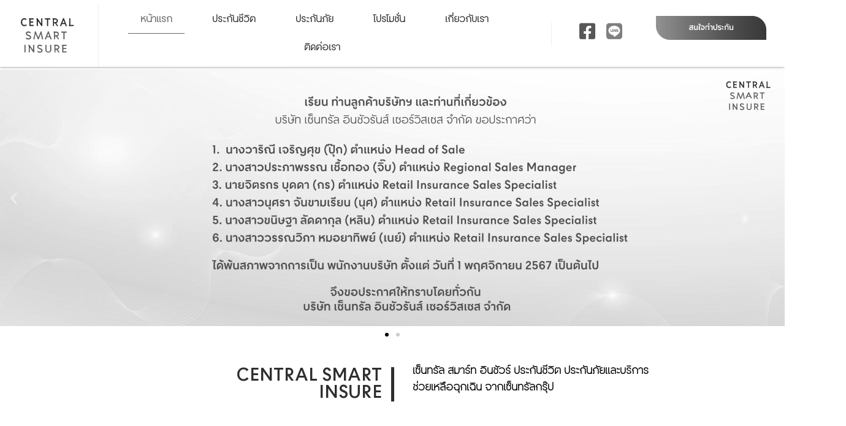

--- FILE ---
content_type: text/html; charset=UTF-8
request_url: https://centralsmartinsure.com/
body_size: 22455
content:
<!DOCTYPE html><html lang="th"><head ><!-- Global site tag (gtag.js) - Google Analytics -->
<script async src="https://www.googletagmanager.com/gtag/js?id=G-MJPRDJS5P2"></script>
<script>
  window.dataLayer = window.dataLayer || [];
  function gtag(){dataLayer.push(arguments);}
  gtag('js', new Date());

  gtag('config', 'G-MJPRDJS5P2');
</script>	<meta charset="UTF-8" />
	<meta name="viewport" content="width=device-width, initial-scale=1" />
	<title>Central Smart Insure &#8211; ขับขี่ ปลอดภัย บริการด้วยใจ</title>
			<style>								
					form#stickyelements-form input::-moz-placeholder{
						color: #4F4F4F;
					} 
					form#stickyelements-form input::-ms-input-placeholder{
						color: #4F4F4F					} 
					form#stickyelements-form input::-webkit-input-placeholder{
						color: #4F4F4F					}
					form#stickyelements-form input::placeholder{
						color: #4F4F4F					}
					form#stickyelements-form textarea::placeholder {
						color: #4F4F4F					}
					form#stickyelements-form textarea::-moz-placeholder {
						color: #4F4F4F					}					
			</style>	
			<meta name='robots' content='noindex, nofollow' />
	<style>img:is([sizes="auto" i], [sizes^="auto," i]) { contain-intrinsic-size: 3000px 1500px }</style>
	<link rel='dns-prefetch' href='//www.googletagmanager.com' />
<link rel='dns-prefetch' href='//fonts.googleapis.com' />
<link rel="alternate" type="application/rss+xml" title="Central Smart Insure &raquo; ฟีด" href="https://centralsmartinsure.com/feed/" />
<link rel="alternate" type="application/rss+xml" title="Central Smart Insure &raquo; ฟีดความเห็น" href="https://centralsmartinsure.com/comments/feed/" />
<script type="text/javascript">
/* <![CDATA[ */
window._wpemojiSettings = {"baseUrl":"https:\/\/s.w.org\/images\/core\/emoji\/16.0.1\/72x72\/","ext":".png","svgUrl":"https:\/\/s.w.org\/images\/core\/emoji\/16.0.1\/svg\/","svgExt":".svg","source":{"concatemoji":"https:\/\/centralsmartinsure.com\/wp-includes\/js\/wp-emoji-release.min.js?ver=6.8.3"}};
/*! This file is auto-generated */
!function(s,n){var o,i,e;function c(e){try{var t={supportTests:e,timestamp:(new Date).valueOf()};sessionStorage.setItem(o,JSON.stringify(t))}catch(e){}}function p(e,t,n){e.clearRect(0,0,e.canvas.width,e.canvas.height),e.fillText(t,0,0);var t=new Uint32Array(e.getImageData(0,0,e.canvas.width,e.canvas.height).data),a=(e.clearRect(0,0,e.canvas.width,e.canvas.height),e.fillText(n,0,0),new Uint32Array(e.getImageData(0,0,e.canvas.width,e.canvas.height).data));return t.every(function(e,t){return e===a[t]})}function u(e,t){e.clearRect(0,0,e.canvas.width,e.canvas.height),e.fillText(t,0,0);for(var n=e.getImageData(16,16,1,1),a=0;a<n.data.length;a++)if(0!==n.data[a])return!1;return!0}function f(e,t,n,a){switch(t){case"flag":return n(e,"\ud83c\udff3\ufe0f\u200d\u26a7\ufe0f","\ud83c\udff3\ufe0f\u200b\u26a7\ufe0f")?!1:!n(e,"\ud83c\udde8\ud83c\uddf6","\ud83c\udde8\u200b\ud83c\uddf6")&&!n(e,"\ud83c\udff4\udb40\udc67\udb40\udc62\udb40\udc65\udb40\udc6e\udb40\udc67\udb40\udc7f","\ud83c\udff4\u200b\udb40\udc67\u200b\udb40\udc62\u200b\udb40\udc65\u200b\udb40\udc6e\u200b\udb40\udc67\u200b\udb40\udc7f");case"emoji":return!a(e,"\ud83e\udedf")}return!1}function g(e,t,n,a){var r="undefined"!=typeof WorkerGlobalScope&&self instanceof WorkerGlobalScope?new OffscreenCanvas(300,150):s.createElement("canvas"),o=r.getContext("2d",{willReadFrequently:!0}),i=(o.textBaseline="top",o.font="600 32px Arial",{});return e.forEach(function(e){i[e]=t(o,e,n,a)}),i}function t(e){var t=s.createElement("script");t.src=e,t.defer=!0,s.head.appendChild(t)}"undefined"!=typeof Promise&&(o="wpEmojiSettingsSupports",i=["flag","emoji"],n.supports={everything:!0,everythingExceptFlag:!0},e=new Promise(function(e){s.addEventListener("DOMContentLoaded",e,{once:!0})}),new Promise(function(t){var n=function(){try{var e=JSON.parse(sessionStorage.getItem(o));if("object"==typeof e&&"number"==typeof e.timestamp&&(new Date).valueOf()<e.timestamp+604800&&"object"==typeof e.supportTests)return e.supportTests}catch(e){}return null}();if(!n){if("undefined"!=typeof Worker&&"undefined"!=typeof OffscreenCanvas&&"undefined"!=typeof URL&&URL.createObjectURL&&"undefined"!=typeof Blob)try{var e="postMessage("+g.toString()+"("+[JSON.stringify(i),f.toString(),p.toString(),u.toString()].join(",")+"));",a=new Blob([e],{type:"text/javascript"}),r=new Worker(URL.createObjectURL(a),{name:"wpTestEmojiSupports"});return void(r.onmessage=function(e){c(n=e.data),r.terminate(),t(n)})}catch(e){}c(n=g(i,f,p,u))}t(n)}).then(function(e){for(var t in e)n.supports[t]=e[t],n.supports.everything=n.supports.everything&&n.supports[t],"flag"!==t&&(n.supports.everythingExceptFlag=n.supports.everythingExceptFlag&&n.supports[t]);n.supports.everythingExceptFlag=n.supports.everythingExceptFlag&&!n.supports.flag,n.DOMReady=!1,n.readyCallback=function(){n.DOMReady=!0}}).then(function(){return e}).then(function(){var e;n.supports.everything||(n.readyCallback(),(e=n.source||{}).concatemoji?t(e.concatemoji):e.wpemoji&&e.twemoji&&(t(e.twemoji),t(e.wpemoji)))}))}((window,document),window._wpemojiSettings);
/* ]]> */
</script>
<style id='wp-emoji-styles-inline-css' type='text/css'>

	img.wp-smiley, img.emoji {
		display: inline !important;
		border: none !important;
		box-shadow: none !important;
		height: 1em !important;
		width: 1em !important;
		margin: 0 0.07em !important;
		vertical-align: -0.1em !important;
		background: none !important;
		padding: 0 !important;
	}
</style>
<style id='classic-theme-styles-inline-css' type='text/css'>
/*! This file is auto-generated */
.wp-block-button__link{color:#fff;background-color:#32373c;border-radius:9999px;box-shadow:none;text-decoration:none;padding:calc(.667em + 2px) calc(1.333em + 2px);font-size:1.125em}.wp-block-file__button{background:#32373c;color:#fff;text-decoration:none}
</style>
<link rel='stylesheet' id='jet-engine-frontend-css' href='https://centralsmartinsure.com/wp-content/plugins/jet-engine/assets/css/frontend.css?ver=3.7.6' type='text/css' media='all' />
<style id='global-styles-inline-css' type='text/css'>
:root{--wp--preset--aspect-ratio--square: 1;--wp--preset--aspect-ratio--4-3: 4/3;--wp--preset--aspect-ratio--3-4: 3/4;--wp--preset--aspect-ratio--3-2: 3/2;--wp--preset--aspect-ratio--2-3: 2/3;--wp--preset--aspect-ratio--16-9: 16/9;--wp--preset--aspect-ratio--9-16: 9/16;--wp--preset--color--black: #000000;--wp--preset--color--cyan-bluish-gray: #abb8c3;--wp--preset--color--white: #ffffff;--wp--preset--color--pale-pink: #f78da7;--wp--preset--color--vivid-red: #cf2e2e;--wp--preset--color--luminous-vivid-orange: #ff6900;--wp--preset--color--luminous-vivid-amber: #fcb900;--wp--preset--color--light-green-cyan: #7bdcb5;--wp--preset--color--vivid-green-cyan: #00d084;--wp--preset--color--pale-cyan-blue: #8ed1fc;--wp--preset--color--vivid-cyan-blue: #0693e3;--wp--preset--color--vivid-purple: #9b51e0;--wp--preset--gradient--vivid-cyan-blue-to-vivid-purple: linear-gradient(135deg,rgba(6,147,227,1) 0%,rgb(155,81,224) 100%);--wp--preset--gradient--light-green-cyan-to-vivid-green-cyan: linear-gradient(135deg,rgb(122,220,180) 0%,rgb(0,208,130) 100%);--wp--preset--gradient--luminous-vivid-amber-to-luminous-vivid-orange: linear-gradient(135deg,rgba(252,185,0,1) 0%,rgba(255,105,0,1) 100%);--wp--preset--gradient--luminous-vivid-orange-to-vivid-red: linear-gradient(135deg,rgba(255,105,0,1) 0%,rgb(207,46,46) 100%);--wp--preset--gradient--very-light-gray-to-cyan-bluish-gray: linear-gradient(135deg,rgb(238,238,238) 0%,rgb(169,184,195) 100%);--wp--preset--gradient--cool-to-warm-spectrum: linear-gradient(135deg,rgb(74,234,220) 0%,rgb(151,120,209) 20%,rgb(207,42,186) 40%,rgb(238,44,130) 60%,rgb(251,105,98) 80%,rgb(254,248,76) 100%);--wp--preset--gradient--blush-light-purple: linear-gradient(135deg,rgb(255,206,236) 0%,rgb(152,150,240) 100%);--wp--preset--gradient--blush-bordeaux: linear-gradient(135deg,rgb(254,205,165) 0%,rgb(254,45,45) 50%,rgb(107,0,62) 100%);--wp--preset--gradient--luminous-dusk: linear-gradient(135deg,rgb(255,203,112) 0%,rgb(199,81,192) 50%,rgb(65,88,208) 100%);--wp--preset--gradient--pale-ocean: linear-gradient(135deg,rgb(255,245,203) 0%,rgb(182,227,212) 50%,rgb(51,167,181) 100%);--wp--preset--gradient--electric-grass: linear-gradient(135deg,rgb(202,248,128) 0%,rgb(113,206,126) 100%);--wp--preset--gradient--midnight: linear-gradient(135deg,rgb(2,3,129) 0%,rgb(40,116,252) 100%);--wp--preset--font-size--small: 13px;--wp--preset--font-size--medium: 20px;--wp--preset--font-size--large: 36px;--wp--preset--font-size--x-large: 42px;--wp--preset--spacing--20: 0.44rem;--wp--preset--spacing--30: 0.67rem;--wp--preset--spacing--40: 1rem;--wp--preset--spacing--50: 1.5rem;--wp--preset--spacing--60: 2.25rem;--wp--preset--spacing--70: 3.38rem;--wp--preset--spacing--80: 5.06rem;--wp--preset--shadow--natural: 6px 6px 9px rgba(0, 0, 0, 0.2);--wp--preset--shadow--deep: 12px 12px 50px rgba(0, 0, 0, 0.4);--wp--preset--shadow--sharp: 6px 6px 0px rgba(0, 0, 0, 0.2);--wp--preset--shadow--outlined: 6px 6px 0px -3px rgba(255, 255, 255, 1), 6px 6px rgba(0, 0, 0, 1);--wp--preset--shadow--crisp: 6px 6px 0px rgba(0, 0, 0, 1);}:where(.is-layout-flex){gap: 0.5em;}:where(.is-layout-grid){gap: 0.5em;}body .is-layout-flex{display: flex;}.is-layout-flex{flex-wrap: wrap;align-items: center;}.is-layout-flex > :is(*, div){margin: 0;}body .is-layout-grid{display: grid;}.is-layout-grid > :is(*, div){margin: 0;}:where(.wp-block-columns.is-layout-flex){gap: 2em;}:where(.wp-block-columns.is-layout-grid){gap: 2em;}:where(.wp-block-post-template.is-layout-flex){gap: 1.25em;}:where(.wp-block-post-template.is-layout-grid){gap: 1.25em;}.has-black-color{color: var(--wp--preset--color--black) !important;}.has-cyan-bluish-gray-color{color: var(--wp--preset--color--cyan-bluish-gray) !important;}.has-white-color{color: var(--wp--preset--color--white) !important;}.has-pale-pink-color{color: var(--wp--preset--color--pale-pink) !important;}.has-vivid-red-color{color: var(--wp--preset--color--vivid-red) !important;}.has-luminous-vivid-orange-color{color: var(--wp--preset--color--luminous-vivid-orange) !important;}.has-luminous-vivid-amber-color{color: var(--wp--preset--color--luminous-vivid-amber) !important;}.has-light-green-cyan-color{color: var(--wp--preset--color--light-green-cyan) !important;}.has-vivid-green-cyan-color{color: var(--wp--preset--color--vivid-green-cyan) !important;}.has-pale-cyan-blue-color{color: var(--wp--preset--color--pale-cyan-blue) !important;}.has-vivid-cyan-blue-color{color: var(--wp--preset--color--vivid-cyan-blue) !important;}.has-vivid-purple-color{color: var(--wp--preset--color--vivid-purple) !important;}.has-black-background-color{background-color: var(--wp--preset--color--black) !important;}.has-cyan-bluish-gray-background-color{background-color: var(--wp--preset--color--cyan-bluish-gray) !important;}.has-white-background-color{background-color: var(--wp--preset--color--white) !important;}.has-pale-pink-background-color{background-color: var(--wp--preset--color--pale-pink) !important;}.has-vivid-red-background-color{background-color: var(--wp--preset--color--vivid-red) !important;}.has-luminous-vivid-orange-background-color{background-color: var(--wp--preset--color--luminous-vivid-orange) !important;}.has-luminous-vivid-amber-background-color{background-color: var(--wp--preset--color--luminous-vivid-amber) !important;}.has-light-green-cyan-background-color{background-color: var(--wp--preset--color--light-green-cyan) !important;}.has-vivid-green-cyan-background-color{background-color: var(--wp--preset--color--vivid-green-cyan) !important;}.has-pale-cyan-blue-background-color{background-color: var(--wp--preset--color--pale-cyan-blue) !important;}.has-vivid-cyan-blue-background-color{background-color: var(--wp--preset--color--vivid-cyan-blue) !important;}.has-vivid-purple-background-color{background-color: var(--wp--preset--color--vivid-purple) !important;}.has-black-border-color{border-color: var(--wp--preset--color--black) !important;}.has-cyan-bluish-gray-border-color{border-color: var(--wp--preset--color--cyan-bluish-gray) !important;}.has-white-border-color{border-color: var(--wp--preset--color--white) !important;}.has-pale-pink-border-color{border-color: var(--wp--preset--color--pale-pink) !important;}.has-vivid-red-border-color{border-color: var(--wp--preset--color--vivid-red) !important;}.has-luminous-vivid-orange-border-color{border-color: var(--wp--preset--color--luminous-vivid-orange) !important;}.has-luminous-vivid-amber-border-color{border-color: var(--wp--preset--color--luminous-vivid-amber) !important;}.has-light-green-cyan-border-color{border-color: var(--wp--preset--color--light-green-cyan) !important;}.has-vivid-green-cyan-border-color{border-color: var(--wp--preset--color--vivid-green-cyan) !important;}.has-pale-cyan-blue-border-color{border-color: var(--wp--preset--color--pale-cyan-blue) !important;}.has-vivid-cyan-blue-border-color{border-color: var(--wp--preset--color--vivid-cyan-blue) !important;}.has-vivid-purple-border-color{border-color: var(--wp--preset--color--vivid-purple) !important;}.has-vivid-cyan-blue-to-vivid-purple-gradient-background{background: var(--wp--preset--gradient--vivid-cyan-blue-to-vivid-purple) !important;}.has-light-green-cyan-to-vivid-green-cyan-gradient-background{background: var(--wp--preset--gradient--light-green-cyan-to-vivid-green-cyan) !important;}.has-luminous-vivid-amber-to-luminous-vivid-orange-gradient-background{background: var(--wp--preset--gradient--luminous-vivid-amber-to-luminous-vivid-orange) !important;}.has-luminous-vivid-orange-to-vivid-red-gradient-background{background: var(--wp--preset--gradient--luminous-vivid-orange-to-vivid-red) !important;}.has-very-light-gray-to-cyan-bluish-gray-gradient-background{background: var(--wp--preset--gradient--very-light-gray-to-cyan-bluish-gray) !important;}.has-cool-to-warm-spectrum-gradient-background{background: var(--wp--preset--gradient--cool-to-warm-spectrum) !important;}.has-blush-light-purple-gradient-background{background: var(--wp--preset--gradient--blush-light-purple) !important;}.has-blush-bordeaux-gradient-background{background: var(--wp--preset--gradient--blush-bordeaux) !important;}.has-luminous-dusk-gradient-background{background: var(--wp--preset--gradient--luminous-dusk) !important;}.has-pale-ocean-gradient-background{background: var(--wp--preset--gradient--pale-ocean) !important;}.has-electric-grass-gradient-background{background: var(--wp--preset--gradient--electric-grass) !important;}.has-midnight-gradient-background{background: var(--wp--preset--gradient--midnight) !important;}.has-small-font-size{font-size: var(--wp--preset--font-size--small) !important;}.has-medium-font-size{font-size: var(--wp--preset--font-size--medium) !important;}.has-large-font-size{font-size: var(--wp--preset--font-size--large) !important;}.has-x-large-font-size{font-size: var(--wp--preset--font-size--x-large) !important;}
:where(.wp-block-post-template.is-layout-flex){gap: 1.25em;}:where(.wp-block-post-template.is-layout-grid){gap: 1.25em;}
:where(.wp-block-columns.is-layout-flex){gap: 2em;}:where(.wp-block-columns.is-layout-grid){gap: 2em;}
:root :where(.wp-block-pullquote){font-size: 1.5em;line-height: 1.6;}
</style>
<link rel='stylesheet' id='pdpa-consent-css' href='https://centralsmartinsure.com/wp-content/plugins/pdpa-consent/assets/pdpa-consent.css?ver=1.1.1' type='text/css' media='all' />
<link rel='stylesheet' id='uaf_client_css-css' href='https://centralsmartinsure.com/wp-content/uploads/useanyfont/uaf.css?ver=1758616006' type='text/css' media='all' />
<link rel='stylesheet' id='jupiterx-popups-animation-css' href='https://centralsmartinsure.com/wp-content/plugins/jupiterx-core/includes/extensions/raven/assets/lib/animate/animate.min.css?ver=4.10.1' type='text/css' media='all' />
<link rel='stylesheet' id='jupiterx-css' href='https://centralsmartinsure.com/wp-content/uploads/jupiterx/compiler/jupiterx/af1b8ed.css?ver=4.10.1' type='text/css' media='all' />
<link rel='stylesheet' id='jupiterx-elements-dynamic-styles-css' href='https://centralsmartinsure.com/wp-content/uploads/jupiterx/compiler/jupiterx-elements-dynamic-styles/1db36f5.css?ver=4.10.1' type='text/css' media='all' />
<link rel='stylesheet' id='jupiterx-post-7-css' href='https://centralsmartinsure.com/wp-content/uploads/jupiterx/compiler/jupiterx-post-7/b212845.css?ver=4.10.1' type='text/css' media='all' />
<link rel='stylesheet' id='elementor-icons-css' href='https://centralsmartinsure.com/wp-content/plugins/elementor/assets/lib/eicons/css/elementor-icons.min.css?ver=5.44.0' type='text/css' media='all' />
<link rel='stylesheet' id='elementor-frontend-css' href='https://centralsmartinsure.com/wp-content/plugins/elementor/assets/css/frontend.min.css?ver=3.32.2' type='text/css' media='all' />
<link rel='stylesheet' id='font-awesome-css' href='https://centralsmartinsure.com/wp-content/plugins/elementor/assets/lib/font-awesome/css/font-awesome.min.css?ver=4.7.0' type='text/css' media='all' />
<link rel='stylesheet' id='jupiterx-core-raven-frontend-css' href='https://centralsmartinsure.com/wp-content/plugins/jupiterx-core/includes/extensions/raven/assets/css/frontend.min.css?ver=6.8.3' type='text/css' media='all' />
<link rel='stylesheet' id='elementor-post-4327-css' href='https://centralsmartinsure.com/wp-content/uploads/elementor/css/post-4327.css?ver=1768516705' type='text/css' media='all' />
<link rel='stylesheet' id='font-awesome-5-all-css' href='https://centralsmartinsure.com/wp-content/plugins/elementor/assets/lib/font-awesome/css/all.min.css?ver=3.32.2' type='text/css' media='all' />
<link rel='stylesheet' id='font-awesome-4-shim-css' href='https://centralsmartinsure.com/wp-content/plugins/elementor/assets/lib/font-awesome/css/v4-shims.min.css?ver=3.32.2' type='text/css' media='all' />
<link rel='stylesheet' id='flatpickr-css' href='https://centralsmartinsure.com/wp-content/plugins/elementor/assets/lib/flatpickr/flatpickr.min.css?ver=4.6.13' type='text/css' media='all' />
<link rel='stylesheet' id='swiper-css' href='https://centralsmartinsure.com/wp-content/plugins/elementor/assets/lib/swiper/v8/css/swiper.min.css?ver=8.4.5' type='text/css' media='all' />
<link rel='stylesheet' id='e-swiper-css' href='https://centralsmartinsure.com/wp-content/plugins/elementor/assets/css/conditionals/e-swiper.min.css?ver=3.32.2' type='text/css' media='all' />
<link rel='stylesheet' id='widget-image-carousel-css' href='https://centralsmartinsure.com/wp-content/plugins/elementor/assets/css/widget-image-carousel.min.css?ver=3.32.2' type='text/css' media='all' />
<link rel='stylesheet' id='widget-heading-css' href='https://centralsmartinsure.com/wp-content/plugins/elementor/assets/css/widget-heading.min.css?ver=3.32.2' type='text/css' media='all' />
<link rel='stylesheet' id='widget-image-css' href='https://centralsmartinsure.com/wp-content/plugins/elementor/assets/css/widget-image.min.css?ver=3.32.2' type='text/css' media='all' />
<link rel='stylesheet' id='elementor-post-7-css' href='https://centralsmartinsure.com/wp-content/uploads/elementor/css/post-7.css?ver=1768516706' type='text/css' media='all' />
<link rel='stylesheet' id='mystickyelements-google-fonts-css' href='https://fonts.googleapis.com/css?family=Poppins%3A400%2C500%2C600%2C700&#038;ver=6.8.3' type='text/css' media='all' />
<link rel='stylesheet' id='font-awesome-css-css' href='https://centralsmartinsure.com/wp-content/plugins/mystickyelements/css/font-awesome.min.css?ver=2.3.2' type='text/css' media='all' />
<link rel='stylesheet' id='mystickyelements-front-css-css' href='https://centralsmartinsure.com/wp-content/plugins/mystickyelements/css/mystickyelements-front.min.css?ver=2.3.2' type='text/css' media='all' />
<link rel='stylesheet' id='intl-tel-input-css' href='https://centralsmartinsure.com/wp-content/plugins/mystickyelements/intl-tel-input-src/build/css/intlTelInput.css?ver=2.3.2' type='text/css' media='all' />
<link rel='stylesheet' id='elementor-gf-local-prompt-css' href='https://centralsmartinsure.com/wp-content/uploads/elementor/google-fonts/css/prompt.css?ver=1757516053' type='text/css' media='all' />
<link rel='stylesheet' id='elementor-icons-shared-0-css' href='https://centralsmartinsure.com/wp-content/plugins/elementor/assets/lib/font-awesome/css/fontawesome.min.css?ver=5.15.3' type='text/css' media='all' />
<link rel='stylesheet' id='elementor-icons-fa-solid-css' href='https://centralsmartinsure.com/wp-content/plugins/elementor/assets/lib/font-awesome/css/solid.min.css?ver=5.15.3' type='text/css' media='all' />
<script type="text/javascript" src="https://centralsmartinsure.com/wp-includes/js/jquery/jquery.min.js?ver=3.7.1" id="jquery-core-js"></script>
<script type="text/javascript" src="https://centralsmartinsure.com/wp-includes/js/jquery/jquery-migrate.min.js?ver=3.4.1" id="jquery-migrate-js"></script>
<script type="text/javascript" id="file_uploads_nfpluginsettings-js-extra">
/* <![CDATA[ */
var params = {"clearLogRestUrl":"https:\/\/centralsmartinsure.com\/wp-json\/nf-file-uploads\/debug-log\/delete-all","clearLogButtonId":"file_uploads_clear_debug_logger","downloadLogRestUrl":"https:\/\/centralsmartinsure.com\/wp-json\/nf-file-uploads\/debug-log\/get-all","downloadLogButtonId":"file_uploads_download_debug_logger"};
/* ]]> */
</script>
<script type="text/javascript" src="https://centralsmartinsure.com/wp-content/plugins/ninja-forms-uploads/assets/js/nfpluginsettings.js?ver=3.3.23" id="file_uploads_nfpluginsettings-js"></script>
<script type="text/javascript" src="https://centralsmartinsure.com/wp-content/themes/jupiterx/lib/assets/dist/js/utils.min.js?ver=4.10.1" id="jupiterx-utils-js"></script>

<!-- Google tag (gtag.js) snippet added by Site Kit -->
<!-- Google Analytics snippet added by Site Kit -->
<script type="text/javascript" src="https://www.googletagmanager.com/gtag/js?id=G-MJPRDJS5P2" id="google_gtagjs-js" async></script>
<script type="text/javascript" id="google_gtagjs-js-after">
/* <![CDATA[ */
window.dataLayer = window.dataLayer || [];function gtag(){dataLayer.push(arguments);}
gtag("set","linker",{"domains":["centralsmartinsure.com"]});
gtag("js", new Date());
gtag("set", "developer_id.dZTNiMT", true);
gtag("config", "G-MJPRDJS5P2");
 window._googlesitekit = window._googlesitekit || {}; window._googlesitekit.throttledEvents = []; window._googlesitekit.gtagEvent = (name, data) => { var key = JSON.stringify( { name, data } ); if ( !! window._googlesitekit.throttledEvents[ key ] ) { return; } window._googlesitekit.throttledEvents[ key ] = true; setTimeout( () => { delete window._googlesitekit.throttledEvents[ key ]; }, 5 ); gtag( "event", name, { ...data, event_source: "site-kit" } ); }; 
/* ]]> */
</script>
<script type="text/javascript" src="https://centralsmartinsure.com/wp-content/plugins/elementor/assets/lib/font-awesome/js/v4-shims.min.js?ver=3.32.2" id="font-awesome-4-shim-js"></script>
<link rel="https://api.w.org/" href="https://centralsmartinsure.com/wp-json/" /><link rel="alternate" title="JSON" type="application/json" href="https://centralsmartinsure.com/wp-json/wp/v2/pages/7" /><link rel="EditURI" type="application/rsd+xml" title="RSD" href="https://centralsmartinsure.com/xmlrpc.php?rsd" />
<meta name="generator" content="WordPress 6.8.3" />
<link rel="canonical" href="https://centralsmartinsure.com/" />
<link rel='shortlink' href='https://centralsmartinsure.com/' />
<link rel="alternate" title="oEmbed (JSON)" type="application/json+oembed" href="https://centralsmartinsure.com/wp-json/oembed/1.0/embed?url=https%3A%2F%2Fcentralsmartinsure.com%2F" />
<link rel="alternate" title="oEmbed (XML)" type="text/xml+oembed" href="https://centralsmartinsure.com/wp-json/oembed/1.0/embed?url=https%3A%2F%2Fcentralsmartinsure.com%2F&#038;format=xml" />
<meta name="generator" content="Site Kit by Google 1.162.0" /><meta name="generator" content="Elementor 3.32.2; features: additional_custom_breakpoints; settings: css_print_method-external, google_font-enabled, font_display-auto">
			<style>
				.e-con.e-parent:nth-of-type(n+4):not(.e-lazyloaded):not(.e-no-lazyload),
				.e-con.e-parent:nth-of-type(n+4):not(.e-lazyloaded):not(.e-no-lazyload) * {
					background-image: none !important;
				}
				@media screen and (max-height: 1024px) {
					.e-con.e-parent:nth-of-type(n+3):not(.e-lazyloaded):not(.e-no-lazyload),
					.e-con.e-parent:nth-of-type(n+3):not(.e-lazyloaded):not(.e-no-lazyload) * {
						background-image: none !important;
					}
				}
				@media screen and (max-height: 640px) {
					.e-con.e-parent:nth-of-type(n+2):not(.e-lazyloaded):not(.e-no-lazyload),
					.e-con.e-parent:nth-of-type(n+2):not(.e-lazyloaded):not(.e-no-lazyload) * {
						background-image: none !important;
					}
				}
			</style>
			<link rel="icon" href="https://centralsmartinsure.com/wp-content/uploads/2021/03/cropped-favicon-new-32x32.png" sizes="32x32" />
<link rel="icon" href="https://centralsmartinsure.com/wp-content/uploads/2021/03/cropped-favicon-new-192x192.png" sizes="192x192" />
<link rel="apple-touch-icon" href="https://centralsmartinsure.com/wp-content/uploads/2021/03/cropped-favicon-new-180x180.png" />
<meta name="msapplication-TileImage" content="https://centralsmartinsure.com/wp-content/uploads/2021/03/cropped-favicon-new-270x270.png" />
		<style type="text/css" id="wp-custom-css">
			.nf-field-label label {
    font-weight: 600 !important;
}

/* Apply grayscale filter to entire WordPress site */
body {
  filter: grayscale(100%);
  -webkit-filter: grayscale(100%);
}		</style>
		</head><body class="home wp-singular page-template-default page page-id-7 wp-theme-jupiterx no-js pdpa-not-set elementor-default elementor-kit-4327 elementor-page elementor-page-7" itemscope="itemscope" itemtype="http://schema.org/WebPage"><div class="pdpa-consent-wrap pdpa-place-bottom " id="pdpa_screen">
    <div class="pdpa-consent-text">
        เว็บไซต์นี้มีการใช้คุกกี้ โปรดยอมรับนโยบายคุกกี้เพื่อประสบการณ์การใช้บริการที่ดีที่สุดของท่าน ท่านสามารถศึกษาวิธีการตั้งค่าการควบคุมคุกกี้ของท่านผ่านนโยบายการใช้คุกกี้ของเราที่นี่        <a href="/?p=7844">อ่านเงื่อนไขการรักษาข้อมูลส่วนบุคคล</a>
    </div>
    <div>
        <button class="pdpa-consent-allow-button" id="PDPAAllow" 
                >ยอมรับ</button>
        <button class='pdpa-consent-not-allow-button' id="PDPANotAllow"
                >ไม่ยอมรับ</button>
    </div>
</div><a class="jupiterx-a11y jupiterx-a11y-skip-navigation-link" href="#jupiterx-main">Skip to content</a><div class="jupiterx-site"><header class="jupiterx-header" data-jupiterx-settings="{&quot;breakpoint&quot;:&quot;767.98&quot;,&quot;behavior&quot;:&quot;&quot;}" role="banner" itemscope="itemscope" itemtype="http://schema.org/WPHeader"><style>.elementor-182 .elementor-element.elementor-element-280164f > .elementor-container > .elementor-column > .elementor-widget-wrap{align-content:center;align-items:center;}.elementor-182 .elementor-element.elementor-element-280164f .elementor-repeater-item-137210e.jet-parallax-section__layout .jet-parallax-section__image{background-size:auto;}.elementor-bc-flex-widget .elementor-182 .elementor-element.elementor-element-ba54a70.elementor-column:not(.raven-column-flex-vertical) .elementor-widget-wrap{align-items:center;}.elementor-182 .elementor-element.elementor-element-ba54a70.elementor-column.elementor-element[data-element_type="column"]:not(.raven-column-flex-vertical) > .elementor-widget-wrap.elementor-element-populated{align-content:center;align-items:center;}.elementor-182 .elementor-element.elementor-element-ba54a70.elementor-column.elementor-element[data-element_type="column"].raven-column-flex-vertical > .elementor-widget-wrap.elementor-element-populated{justify-content:center;}.elementor-182 .elementor-element.elementor-element-ba54a70 > .elementor-widget-wrap > .elementor-widget:not(.elementor-widget__width-auto):not(.elementor-widget__width-initial):not(:last-child):not(.elementor-absolute){margin-bottom:0px;}.elementor-182 .elementor-element.elementor-element-ba54a70 > .elementor-element-populated{border-style:solid;border-width:0px 1px 0px 0px;border-color:#F0F0F0;margin:5% 0% 0% 0%;--e-column-margin-right:0%;--e-column-margin-left:0%;padding:3% 3% 3% 3%;}.elementor-182 .elementor-element.elementor-element-2efb67f > .elementor-widget-container{padding:0px 0px 0px 0px;}.elementor-182 .elementor-element.elementor-element-2efb67f .raven-site-logo img, .elementor-182 .elementor-element.elementor-element-2efb67f .raven-site-logo svg{width:75%;}.elementor-182 .elementor-element.elementor-element-2efb67f .raven-site-logo{text-align:left;}.elementor-bc-flex-widget .elementor-182 .elementor-element.elementor-element-545581f.elementor-column:not(.raven-column-flex-vertical) .elementor-widget-wrap{align-items:center;}.elementor-182 .elementor-element.elementor-element-545581f.elementor-column.elementor-element[data-element_type="column"]:not(.raven-column-flex-vertical) > .elementor-widget-wrap.elementor-element-populated{align-content:center;align-items:center;}.elementor-182 .elementor-element.elementor-element-545581f.elementor-column.elementor-element[data-element_type="column"].raven-column-flex-vertical > .elementor-widget-wrap.elementor-element-populated{justify-content:center;}.elementor-182 .elementor-element.elementor-element-545581f.elementor-column > .elementor-widget-wrap{justify-content:center;}.elementor-182 .elementor-element.elementor-element-545581f.elementor-column.raven-column-flex-vertical > .elementor-widget-wrap{align-content:center;align-items:center;flex-wrap:wrap;}.elementor-182 .elementor-element.elementor-element-545581f > .elementor-widget-wrap > .elementor-widget:not(.elementor-widget__width-auto):not(.elementor-widget__width-initial):not(:last-child):not(.elementor-absolute){margin-bottom:0px;}.elementor-182 .elementor-element.elementor-element-545581f > .elementor-element-populated{margin:0% 0% 0% 0%;--e-column-margin-right:0%;--e-column-margin-left:0%;}.elementor-182 .elementor-element.elementor-element-9d00862 .raven-nav-menu-mobile{background-color:#F4F4F4;}.elementor-182 .elementor-element.elementor-element-9d00862 .raven-nav-menu-main .raven-nav-menu > li > a.raven-menu-item{font-family:"cpn-bold", Sans-serif;font-weight:700;color:#003478;}.elementor-182 .elementor-element.elementor-element-9d00862 .raven-nav-menu-horizontal .raven-nav-menu > li:not(:last-child){margin-right:25px;}.elementor-182 .elementor-element.elementor-element-9d00862 .raven-nav-menu-vertical .raven-nav-menu > li:not(:last-child){margin-bottom:25px;}.elementor-182 .elementor-element.elementor-element-9d00862 .raven-nav-menu-main .raven-nav-menu > li:not(.current-menu-parent):not(.current-menu-ancestor) > a.raven-menu-item:hover:not(.raven-menu-item-active), .elementor-182 .elementor-element.elementor-element-9d00862 .raven-nav-menu-main .raven-nav-menu > li:not(.current-menu-parent):not(.current-menu-ancestor) > a.highlighted:not(.raven-menu-item-active){color:#666666;}.elementor-182 .elementor-element.elementor-element-9d00862 .raven-nav-menu-main .raven-nav-menu > li > a.raven-menu-item-active, .elementor-182 .elementor-element.elementor-element-9d00862 .raven-nav-menu-main .raven-nav-menu > li.current-menu-parent > a, .elementor-182 .elementor-element.elementor-element-9d00862 .raven-nav-menu-main .raven-nav-menu > li.current-menu-ancestor > a{color:#666666;border-style:solid;border-width:0px 0px 1px 0px;}.elementor-182 .elementor-element.elementor-element-9d00862 .raven-nav-menu-main .raven-submenu > li > a.raven-submenu-item{font-family:"cpn-regular", Sans-serif;font-weight:700;color:#144174;background-color:#CDCED0;}.elementor-182 .elementor-element.elementor-element-9d00862 .raven-nav-menu-main .raven-submenu > li:not(:last-child){border-bottom-width:1px;}.elementor-182 .elementor-element.elementor-element-9d00862 .raven-nav-menu-main .raven-submenu{background-color:#CDCED0;}.elementor-182 .elementor-element.elementor-element-9d00862 .raven-nav-menu-main .raven-submenu > li:not(.current-menu-parent):not(.current-menu-ancestor) > a.raven-submenu-item:hover:not(.raven-menu-item-active), .elementor-182 .elementor-element.elementor-element-9d00862 .raven-nav-menu-main .raven-submenu > li:not(.current-menu-parent):not(.current-menu-ancestor) > a.highlighted:not(.raven-menu-item-active){color:#217EB3;}.elementor-182 .elementor-element.elementor-element-9d00862 .raven-nav-menu-main .raven-submenu > li > a.raven-menu-item-active, .elementor-182 .elementor-element.elementor-element-9d00862 .raven-nav-menu-main .raven-submenu > li.current-menu-parent > a, .elementor-182 .elementor-element.elementor-element-9d00862 .raven-nav-menu-main .raven-submenu > li.current-menu-ancestor > a{color:#24A3DA;}.elementor-182 .elementor-element.elementor-element-9d00862 .raven-nav-menu-mobile .raven-nav-menu li > a{padding:8px 32px 8px 32px;color:#144174;background-color:#F4F4F4;}.elementor-182 .elementor-element.elementor-element-9d00862 .raven-nav-menu-mobile .raven-nav-menu li > a:hover{color:#217EB3;}.elementor-182 .elementor-element.elementor-element-9d00862 .raven-nav-menu-mobile .raven-nav-menu li > a.raven-menu-item-active, .elementor-182 .elementor-element.elementor-element-9d00862 .raven-nav-menu-mobile .raven-nav-menu li > a:active, .elementor-182 .elementor-element.elementor-element-9d00862 .raven-nav-menu-mobile .raven-nav-menu > li.current-menu-ancestor > a.raven-menu-item, .elementor-182 .elementor-element.elementor-element-9d00862 li.menu-item.current-menu-ancestor > a.raven-submenu-item.has-submenu{color:#24A3DA;}.elementor-182 .elementor-element.elementor-element-9d00862 .raven-nav-menu-toggle{text-align:center;}.elementor-bc-flex-widget .elementor-182 .elementor-element.elementor-element-a31f769.elementor-column:not(.raven-column-flex-vertical) .elementor-widget-wrap{align-items:center;}.elementor-182 .elementor-element.elementor-element-a31f769.elementor-column.elementor-element[data-element_type="column"]:not(.raven-column-flex-vertical) > .elementor-widget-wrap.elementor-element-populated{align-content:center;align-items:center;}.elementor-182 .elementor-element.elementor-element-a31f769.elementor-column.elementor-element[data-element_type="column"].raven-column-flex-vertical > .elementor-widget-wrap.elementor-element-populated{justify-content:center;}.elementor-182 .elementor-element.elementor-element-a31f769 > .elementor-widget-wrap > .elementor-widget:not(.elementor-widget__width-auto):not(.elementor-widget__width-initial):not(:last-child):not(.elementor-absolute){margin-bottom:0px;}.elementor-182 .elementor-element.elementor-element-a31f769 > .elementor-element-populated{margin:0% 0% 0% 0%;--e-column-margin-right:0%;--e-column-margin-left:0%;padding:0px 0px 0px 0px;}.elementor-182 .elementor-element.elementor-element-8d19520 .elementor-repeater-item-f391a64.jet-parallax-section__layout .jet-parallax-section__image{background-size:auto;}.elementor-182 .elementor-element.elementor-element-ddd07d1 .elementor-repeater-item-b63ae45.elementor-social-icon{background-color:rgba(2, 1, 1, 0);}.elementor-182 .elementor-element.elementor-element-ddd07d1 .elementor-repeater-item-b63ae45.elementor-social-icon i{color:#3B5998;}.elementor-182 .elementor-element.elementor-element-ddd07d1 .elementor-repeater-item-b63ae45.elementor-social-icon svg{fill:#3B5998;}.elementor-182 .elementor-element.elementor-element-ddd07d1 .elementor-repeater-item-4347153.elementor-social-icon{background-color:#FFFFFF;}.elementor-182 .elementor-element.elementor-element-ddd07d1 .elementor-repeater-item-4347153.elementor-social-icon i{color:#349B49;}.elementor-182 .elementor-element.elementor-element-ddd07d1 .elementor-repeater-item-4347153.elementor-social-icon svg{fill:#349B49;}.elementor-182 .elementor-element.elementor-element-ddd07d1{--grid-template-columns:repeat(0, auto);--icon-size:30px;--grid-column-gap:10px;--grid-row-gap:0px;}.elementor-182 .elementor-element.elementor-element-ddd07d1 .elementor-widget-container{text-align:center;}.elementor-182 .elementor-element.elementor-element-ddd07d1 > .elementor-widget-container{padding:0% 2% 0% 2%;border-style:solid;border-width:0px 0px 0px 1px;border-color:#F0F0F0;}.elementor-182 .elementor-element.elementor-element-ddd07d1 .elementor-social-icon{--icon-padding:0em;}.elementor-182 .elementor-element.elementor-element-ddd07d1 .elementor-icon{border-radius:0px 0px 0px 0px;}.elementor-182 .elementor-element.elementor-element-943ae0d > .elementor-element-populated{margin:0px 0px 0px 0px;--e-column-margin-right:0px;--e-column-margin-left:0px;padding:0px 0px 0px 0px;}.elementor-182 .elementor-element.elementor-element-280164f, .elementor-182 .elementor-element.elementor-element-280164f > .elementor-background-overlay{border-radius:0px 0px 0px 0px;}.elementor-182 .elementor-element.elementor-element-280164f{box-shadow:0px 0px 5px 0px rgba(0, 0, 0, 0.47);margin-top:0px;margin-bottom:0px;padding:0% 2% 0% 2%;}@media(max-width:1024px){.elementor-182 .elementor-element.elementor-element-2efb67f .raven-site-logo img, .elementor-182 .elementor-element.elementor-element-2efb67f .raven-site-logo svg{width:80%;}.elementor-182 .elementor-element.elementor-element-9d00862:not(.raven-nav-menu-stretch) .raven-nav-menu-mobile{margin-top:21px;}.elementor-182 .elementor-element.elementor-element-9d00862.raven-nav-menu-stretch .raven-nav-menu-mobile{top:auto !important;margin-top:21px;}.elementor-182 .elementor-element.elementor-element-9d00862 .raven-nav-menu-toggle{text-align:right;}.elementor-bc-flex-widget .elementor-182 .elementor-element.elementor-element-a31f769.elementor-column .elementor-widget-wrap{align-items:center;}.elementor-182 .elementor-element.elementor-element-a31f769.elementor-column.elementor-element[data-element_type="column"] > .elementor-widget-wrap.elementor-element-populated{align-content:center;align-items:center;}.elementor-182 .elementor-element.elementor-element-a31f769 > .elementor-element-populated{margin:0px 0px 0px 0px;--e-column-margin-right:0px;--e-column-margin-left:0px;padding:0px 0px 0px 0px;}.elementor-182 .elementor-element.elementor-element-ddd07d1 .elementor-widget-container{text-align:left;}.elementor-182 .elementor-element.elementor-element-540cdf0{text-align:right;}.elementor-182 .elementor-element.elementor-element-540cdf0 img{width:70%;}.elementor-182 .elementor-element.elementor-element-8d19520{margin-top:0px;margin-bottom:5px;}.elementor-182 .elementor-element.elementor-element-280164f{padding:0% 2% 0% 2%;}}@media(min-width:768px){.elementor-182 .elementor-element.elementor-element-ba54a70{width:11%;}.elementor-182 .elementor-element.elementor-element-545581f{width:59.288%;}.elementor-182 .elementor-element.elementor-element-a31f769{width:29.376%;}}@media(max-width:1024px) and (min-width:768px){.elementor-182 .elementor-element.elementor-element-ba54a70{width:15%;}.elementor-182 .elementor-element.elementor-element-545581f{width:85%;}.elementor-182 .elementor-element.elementor-element-a31f769{width:100%;}}@media(max-width:767px){.elementor-182 .elementor-element.elementor-element-ba54a70{width:30%;}.elementor-182 .elementor-element.elementor-element-ba54a70 > .elementor-element-populated{border-width:0px 0px 0px 0px;}.elementor-182 .elementor-element.elementor-element-2efb67f .raven-site-logo img, .elementor-182 .elementor-element.elementor-element-2efb67f .raven-site-logo svg{width:90%;}.elementor-182 .elementor-element.elementor-element-2efb67f .raven-site-logo{text-align:right;}.elementor-182 .elementor-element.elementor-element-545581f{width:70%;}.elementor-182 .elementor-element.elementor-element-9d00862 .raven-nav-menu-main .raven-submenu > li > a.raven-submenu-item{padding:0% 0% 0% 0%;}.elementor-182 .elementor-element.elementor-element-9d00862:not(.raven-nav-menu-stretch) .raven-nav-menu-mobile{margin-top:40px;}.elementor-182 .elementor-element.elementor-element-9d00862.raven-nav-menu-stretch .raven-nav-menu-mobile{top:auto !important;margin-top:40px;}.elementor-182 .elementor-element.elementor-element-9d00862 .raven-nav-menu-toggle{text-align:right;}.elementor-182 .elementor-element.elementor-element-9d00862 .raven-nav-menu-mobile{padding:0% 0% 0% 0%;}.elementor-182 .elementor-element.elementor-element-a31f769 > .elementor-element-populated{margin:0px 0px 0px 0px;--e-column-margin-right:0px;--e-column-margin-left:0px;padding:0px 0px 0px 0px;}.elementor-182 .elementor-element.elementor-element-b68add1{width:35%;}.elementor-bc-flex-widget .elementor-182 .elementor-element.elementor-element-b68add1.elementor-column .elementor-widget-wrap{align-items:center;}.elementor-182 .elementor-element.elementor-element-b68add1.elementor-column.elementor-element[data-element_type="column"] > .elementor-widget-wrap.elementor-element-populated{align-content:center;align-items:center;}.elementor-182 .elementor-element.elementor-element-b68add1 > .elementor-element-populated{padding:0px 0px 10px 0px;}.elementor-182 .elementor-element.elementor-element-ddd07d1 > .elementor-widget-container{margin:0px 0px 0px 0px;padding:0px 0px 0px 0px;}.elementor-182 .elementor-element.elementor-element-943ae0d{width:35%;}.elementor-182 .elementor-element.elementor-element-943ae0d > .elementor-element-populated{margin:0px 0px 0px 0px;--e-column-margin-right:0px;--e-column-margin-left:0px;padding:0px 0px 0px 0px;}.elementor-182 .elementor-element.elementor-element-540cdf0 > .elementor-widget-container{padding:0px 0px 10px 0px;}.elementor-182 .elementor-element.elementor-element-540cdf0 img{width:100%;}.elementor-182 .elementor-element.elementor-element-8d19520{margin-top:0px;margin-bottom:5px;}.elementor-182 .elementor-element.elementor-element-280164f{padding:0% 5% 0% 3%;}}/* Start JX Custom Fonts CSS *//* End JX Custom Fonts CSS */
/* Start JX Custom Fonts CSS *//* End JX Custom Fonts CSS */</style>		<div data-elementor-type="header" data-elementor-id="182" class="elementor elementor-182">
						<section class="elementor-section elementor-top-section elementor-element elementor-element-280164f elementor-section-full_width elementor-section-content-middle elementor-section-height-default elementor-section-height-default" data-id="280164f" data-element_type="section" data-settings="{&quot;jet_parallax_layout_list&quot;:[{&quot;jet_parallax_layout_image&quot;:{&quot;url&quot;:&quot;&quot;,&quot;id&quot;:&quot;&quot;,&quot;size&quot;:&quot;&quot;},&quot;_id&quot;:&quot;137210e&quot;,&quot;jet_parallax_layout_speed&quot;:{&quot;unit&quot;:&quot;%&quot;,&quot;size&quot;:&quot;50&quot;,&quot;sizes&quot;:[]},&quot;jet_parallax_layout_bg_x&quot;:&quot;50&quot;,&quot;jet_parallax_layout_bg_y&quot;:&quot;50&quot;,&quot;jet_parallax_layout_image_tablet&quot;:{&quot;url&quot;:&quot;&quot;,&quot;id&quot;:&quot;&quot;,&quot;size&quot;:&quot;&quot;},&quot;jet_parallax_layout_image_mobile&quot;:{&quot;url&quot;:&quot;&quot;,&quot;id&quot;:&quot;&quot;,&quot;size&quot;:&quot;&quot;},&quot;jet_parallax_layout_type&quot;:&quot;scroll&quot;,&quot;jet_parallax_layout_direction&quot;:&quot;1&quot;,&quot;jet_parallax_layout_fx_direction&quot;:null,&quot;jet_parallax_layout_z_index&quot;:&quot;&quot;,&quot;jet_parallax_layout_bg_x_tablet&quot;:&quot;&quot;,&quot;jet_parallax_layout_bg_x_mobile&quot;:&quot;&quot;,&quot;jet_parallax_layout_bg_y_tablet&quot;:&quot;&quot;,&quot;jet_parallax_layout_bg_y_mobile&quot;:&quot;&quot;,&quot;jet_parallax_layout_bg_size&quot;:&quot;auto&quot;,&quot;jet_parallax_layout_bg_size_tablet&quot;:&quot;&quot;,&quot;jet_parallax_layout_bg_size_mobile&quot;:&quot;&quot;,&quot;jet_parallax_layout_animation_prop&quot;:&quot;transform&quot;,&quot;jet_parallax_layout_on&quot;:[&quot;desktop&quot;,&quot;tablet&quot;]}]}">
						<div class="elementor-container elementor-column-gap-no">
					<div class="elementor-column elementor-col-33 elementor-top-column elementor-element elementor-element-ba54a70" data-id="ba54a70" data-element_type="column">
			<div class="elementor-widget-wrap elementor-element-populated">
						<div class="elementor-element elementor-element-2efb67f elementor-widget elementor-widget-raven-site-logo" data-id="2efb67f" data-element_type="widget" data-widget_type="raven-site-logo.default">
				<div class="elementor-widget-container">
							<div class="raven-widget-wrapper">
			<div class="raven-site-logo raven-site-logo-customizer">
									<a class="raven-site-logo-link" href="https://centralsmartinsure.com">
								<picture><source media='(max-width:767px)' srcset='https://centralsmartinsure.com/wp-content/uploads/2021/03/cropped-favicon-new.png'><source media='(max-width:1024px)' srcset='https://centralsmartinsure.com/wp-content/uploads/2021/03/cropped-favicon-new.png'><img src="https://centralsmartinsure.com/wp-content/uploads/2021/03/cropped-favicon-new.png" alt="Central Smart Insure" data-no-lazy="1" /></picture>									</a>
							</div>
		</div>
						</div>
				</div>
					</div>
		</div>
				<div class="elementor-column elementor-col-33 elementor-top-column elementor-element elementor-element-545581f" data-id="545581f" data-element_type="column">
			<div class="elementor-widget-wrap elementor-element-populated">
						<div class="elementor-element elementor-element-9d00862 raven-nav-menu-align-center raven-tablet-nav-menu-align-right raven-nav-menu-stretch raven-breakpoint-mobile raven-mobile-nav-menu-align-left elementor-widget elementor-widget-raven-nav-menu" data-id="9d00862" data-element_type="widget" data-settings="{&quot;submenu_icon&quot;:&quot;&lt;svg 0=\&quot;fas fa-chevron-down\&quot; class=\&quot;e-font-icon-svg e-fas-chevron-down\&quot;&gt;\r\n\t\t\t\t\t&lt;use xlink:href=\&quot;#fas-chevron-down\&quot;&gt;\r\n\t\t\t\t\t\t&lt;symbol id=\&quot;fas-chevron-down\&quot; viewBox=\&quot;0 0 448 512\&quot;&gt;\r\n\t\t\t\t\t\t\t&lt;path d=\&quot;M207.029 381.476L12.686 187.132c-9.373-9.373-9.373-24.569 0-33.941l22.667-22.667c9.357-9.357 24.522-9.375 33.901-.04L224 284.505l154.745-154.021c9.379-9.335 24.544-9.317 33.901.04l22.667 22.667c9.373 9.373 9.373 24.569 0 33.941L240.971 381.476c-9.373 9.372-24.569 9.372-33.942 0z\&quot;&gt;&lt;\/path&gt;\r\n\t\t\t\t\t\t&lt;\/symbol&gt;\r\n\t\t\t\t\t&lt;\/use&gt;\r\n\t\t\t\t&lt;\/svg&gt;&quot;,&quot;full_width&quot;:&quot;stretch&quot;,&quot;mobile_layout&quot;:&quot;dropdown&quot;,&quot;submenu_space_between&quot;:{&quot;unit&quot;:&quot;px&quot;,&quot;size&quot;:&quot;&quot;,&quot;sizes&quot;:[]},&quot;submenu_opening_position&quot;:&quot;bottom&quot;}" data-widget_type="raven-nav-menu.default">
				<div class="elementor-widget-container">
							<nav class="raven-nav-menu-main raven-nav-menu-horizontal raven-nav-menu-tablet-horizontal raven-nav-menu-mobile-horizontal raven-nav-icons-hidden-desktop raven-nav-icons-hidden-tablet raven-nav-icons-hidden-mobile">
			<ul id="menu-9d00862" class="raven-nav-menu"><li class="menu-item menu-item-type-post_type menu-item-object-page menu-item-home current-menu-item page_item page-item-7 current_page_item menu-item-13"><a href="https://centralsmartinsure.com/" aria-current="page" class="raven-menu-item raven-link-item  raven-menu-item-active">หน้าแรก</a></li>
<li class="menu-item menu-item-type-post_type menu-item-object-page menu-item-has-children menu-item-5721"><a href="https://centralsmartinsure.com/life-insurance/" class="raven-menu-item raven-link-item ">ประกันชีวิต</a>
<ul class="0 sub-menu raven-submenu">
	<li class="menu-item menu-item-type-post_type menu-item-object-page menu-item-6954"><a href="https://centralsmartinsure.com/life-insurance/saving/" class="raven-submenu-item raven-link-item ">ประกันชีวิต แบบสะสมทรัพย์</a></li>
	<li class="menu-item menu-item-type-post_type menu-item-object-page menu-item-6979"><a href="https://centralsmartinsure.com/life-insurance/protection/" class="raven-submenu-item raven-link-item ">ประกันชีวิต แบบคุ้มครอง</a></li>
	<li class="menu-item menu-item-type-post_type menu-item-object-page menu-item-6978"><a href="https://centralsmartinsure.com/life-insurance/retirement/" class="raven-submenu-item raven-link-item ">ประกันชีวิต เพื่อการเกษียณ</a></li>
</ul>
</li>
<li class="menu-item menu-item-type-post_type menu-item-object-page menu-item-has-children menu-item-5056"><a href="https://centralsmartinsure.com/insurance/" class="raven-menu-item raven-link-item ">ประกันภัย</a>
<ul class="0 sub-menu raven-submenu">
	<li class="menu-item menu-item-type-post_type menu-item-object-page menu-item-6603"><a href="https://centralsmartinsure.com/insurance/motor/" class="raven-submenu-item raven-link-item ">ประกันภัยรถยนต์</a></li>
	<li class="menu-item menu-item-type-post_type menu-item-object-page menu-item-6675"><a href="https://centralsmartinsure.com/insurance/motorcycle/" class="raven-submenu-item raven-link-item ">ประกันภัยรถจักรยานยนต์</a></li>
	<li class="menu-item menu-item-type-post_type menu-item-object-page menu-item-6898"><a href="https://centralsmartinsure.com/insurance/pa/" class="raven-submenu-item raven-link-item ">ประกันภัยอุบัติเหตุ และสุขภาพ</a></li>
	<li class="menu-item menu-item-type-post_type menu-item-object-page menu-item-6861"><a href="https://centralsmartinsure.com/insurance/property/" class="raven-submenu-item raven-link-item ">ประกันภัยทรัพย์สินและอัคคีภัย</a></li>
	<li class="menu-item menu-item-type-post_type menu-item-object-page menu-item-6862"><a href="https://centralsmartinsure.com/insurance/travel/" class="raven-submenu-item raven-link-item ">ประกันภัยการเดินทาง</a></li>
	<li class="menu-item menu-item-type-post_type menu-item-object-page menu-item-6860"><a href="https://centralsmartinsure.com/insurance/commercial/" class="raven-submenu-item raven-link-item ">ประกันภัยสำหรับภาคธุรกิจ</a></li>
</ul>
</li>
<li class="menu-item menu-item-type-post_type menu-item-object-page menu-item-4937"><a href="https://centralsmartinsure.com/promotion/" class="raven-menu-item raven-link-item ">โปรโมชั่น</a></li>
<li class="menu-item menu-item-type-post_type menu-item-object-page menu-item-2631"><a href="https://centralsmartinsure.com/about/" class="raven-menu-item raven-link-item ">เกี่ยวกับเรา</a></li>
<li class="menu-item menu-item-type-post_type menu-item-object-page menu-item-106"><a href="https://centralsmartinsure.com/contact/" class="raven-menu-item raven-link-item ">ติดต่อเรา</a></li>
</ul>		</nav>

		<div class="raven-nav-menu-toggle">

						<div class="raven-nav-menu-toggle-button ">
				
				<div class="hamburger hamburger--spin">
					<div class="hamburger-box">
						<div class="hamburger-inner"></div>
					</div>
				</div>
								</div>

		</div>
		<nav class="raven-nav-icons-hidden-desktop raven-nav-icons-hidden-tablet raven-nav-icons-hidden-mobile raven-nav-menu-mobile raven-nav-menu-dropdown">
									<div class="raven-container">
				<ul id="menu-mobile-9d00862" class="raven-nav-menu"><li class="menu-item menu-item-type-post_type menu-item-object-page menu-item-home current-menu-item page_item page-item-7 current_page_item menu-item-13"><a href="https://centralsmartinsure.com/" aria-current="page" class="raven-menu-item raven-link-item  raven-menu-item-active">หน้าแรก</a></li>
<li class="menu-item menu-item-type-post_type menu-item-object-page menu-item-has-children menu-item-5721"><a href="https://centralsmartinsure.com/life-insurance/" class="raven-menu-item raven-link-item ">ประกันชีวิต</a>
<ul class="0 sub-menu raven-submenu">
	<li class="menu-item menu-item-type-post_type menu-item-object-page menu-item-6954"><a href="https://centralsmartinsure.com/life-insurance/saving/" class="raven-submenu-item raven-link-item ">ประกันชีวิต แบบสะสมทรัพย์</a></li>
	<li class="menu-item menu-item-type-post_type menu-item-object-page menu-item-6979"><a href="https://centralsmartinsure.com/life-insurance/protection/" class="raven-submenu-item raven-link-item ">ประกันชีวิต แบบคุ้มครอง</a></li>
	<li class="menu-item menu-item-type-post_type menu-item-object-page menu-item-6978"><a href="https://centralsmartinsure.com/life-insurance/retirement/" class="raven-submenu-item raven-link-item ">ประกันชีวิต เพื่อการเกษียณ</a></li>
</ul>
</li>
<li class="menu-item menu-item-type-post_type menu-item-object-page menu-item-has-children menu-item-5056"><a href="https://centralsmartinsure.com/insurance/" class="raven-menu-item raven-link-item ">ประกันภัย</a>
<ul class="0 sub-menu raven-submenu">
	<li class="menu-item menu-item-type-post_type menu-item-object-page menu-item-6603"><a href="https://centralsmartinsure.com/insurance/motor/" class="raven-submenu-item raven-link-item ">ประกันภัยรถยนต์</a></li>
	<li class="menu-item menu-item-type-post_type menu-item-object-page menu-item-6675"><a href="https://centralsmartinsure.com/insurance/motorcycle/" class="raven-submenu-item raven-link-item ">ประกันภัยรถจักรยานยนต์</a></li>
	<li class="menu-item menu-item-type-post_type menu-item-object-page menu-item-6898"><a href="https://centralsmartinsure.com/insurance/pa/" class="raven-submenu-item raven-link-item ">ประกันภัยอุบัติเหตุ และสุขภาพ</a></li>
	<li class="menu-item menu-item-type-post_type menu-item-object-page menu-item-6861"><a href="https://centralsmartinsure.com/insurance/property/" class="raven-submenu-item raven-link-item ">ประกันภัยทรัพย์สินและอัคคีภัย</a></li>
	<li class="menu-item menu-item-type-post_type menu-item-object-page menu-item-6862"><a href="https://centralsmartinsure.com/insurance/travel/" class="raven-submenu-item raven-link-item ">ประกันภัยการเดินทาง</a></li>
	<li class="menu-item menu-item-type-post_type menu-item-object-page menu-item-6860"><a href="https://centralsmartinsure.com/insurance/commercial/" class="raven-submenu-item raven-link-item ">ประกันภัยสำหรับภาคธุรกิจ</a></li>
</ul>
</li>
<li class="menu-item menu-item-type-post_type menu-item-object-page menu-item-4937"><a href="https://centralsmartinsure.com/promotion/" class="raven-menu-item raven-link-item ">โปรโมชั่น</a></li>
<li class="menu-item menu-item-type-post_type menu-item-object-page menu-item-2631"><a href="https://centralsmartinsure.com/about/" class="raven-menu-item raven-link-item ">เกี่ยวกับเรา</a></li>
<li class="menu-item menu-item-type-post_type menu-item-object-page menu-item-106"><a href="https://centralsmartinsure.com/contact/" class="raven-menu-item raven-link-item ">ติดต่อเรา</a></li>
</ul>			</div>
		</nav>
						</div>
				</div>
					</div>
		</div>
				<div class="elementor-column elementor-col-33 elementor-top-column elementor-element elementor-element-a31f769" data-id="a31f769" data-element_type="column">
			<div class="elementor-widget-wrap elementor-element-populated">
						<section class="elementor-section elementor-inner-section elementor-element elementor-element-8d19520 elementor-section-boxed elementor-section-height-default elementor-section-height-default" data-id="8d19520" data-element_type="section" data-settings="{&quot;jet_parallax_layout_list&quot;:[{&quot;jet_parallax_layout_image&quot;:{&quot;url&quot;:&quot;&quot;,&quot;id&quot;:&quot;&quot;,&quot;size&quot;:&quot;&quot;},&quot;_id&quot;:&quot;f391a64&quot;,&quot;jet_parallax_layout_image_tablet&quot;:{&quot;url&quot;:&quot;&quot;,&quot;id&quot;:&quot;&quot;,&quot;size&quot;:&quot;&quot;},&quot;jet_parallax_layout_image_mobile&quot;:{&quot;url&quot;:&quot;&quot;,&quot;id&quot;:&quot;&quot;,&quot;size&quot;:&quot;&quot;},&quot;jet_parallax_layout_speed&quot;:{&quot;unit&quot;:&quot;%&quot;,&quot;size&quot;:50,&quot;sizes&quot;:[]},&quot;jet_parallax_layout_type&quot;:&quot;scroll&quot;,&quot;jet_parallax_layout_direction&quot;:&quot;1&quot;,&quot;jet_parallax_layout_fx_direction&quot;:null,&quot;jet_parallax_layout_z_index&quot;:&quot;&quot;,&quot;jet_parallax_layout_bg_x&quot;:50,&quot;jet_parallax_layout_bg_x_tablet&quot;:&quot;&quot;,&quot;jet_parallax_layout_bg_x_mobile&quot;:&quot;&quot;,&quot;jet_parallax_layout_bg_y&quot;:50,&quot;jet_parallax_layout_bg_y_tablet&quot;:&quot;&quot;,&quot;jet_parallax_layout_bg_y_mobile&quot;:&quot;&quot;,&quot;jet_parallax_layout_bg_size&quot;:&quot;auto&quot;,&quot;jet_parallax_layout_bg_size_tablet&quot;:&quot;&quot;,&quot;jet_parallax_layout_bg_size_mobile&quot;:&quot;&quot;,&quot;jet_parallax_layout_animation_prop&quot;:&quot;transform&quot;,&quot;jet_parallax_layout_on&quot;:[&quot;desktop&quot;,&quot;tablet&quot;]}]}">
						<div class="elementor-container elementor-column-gap-default">
					<div class="elementor-column elementor-col-50 elementor-inner-column elementor-element elementor-element-b68add1" data-id="b68add1" data-element_type="column">
			<div class="elementor-widget-wrap elementor-element-populated">
						<div class="elementor-element elementor-element-ddd07d1 e-grid-align-tablet-left elementor-shape-rounded elementor-grid-0 e-grid-align-center elementor-widget elementor-widget-social-icons" data-id="ddd07d1" data-element_type="widget" data-widget_type="social-icons.default">
				<div class="elementor-widget-container">
							<div class="elementor-social-icons-wrapper elementor-grid" role="list">
							<span class="elementor-grid-item" role="listitem">
					<a class="elementor-icon elementor-social-icon elementor-social-icon-facebook-square elementor-animation-pulse-shrink elementor-repeater-item-b63ae45" href="https://www.facebook.com/centralsmartinsureofficial" target="_blank">
						<span class="elementor-screen-only">Facebook-square</span>
						<i aria-hidden="true" class="fab fa-facebook-square"></i>					</a>
				</span>
							<span class="elementor-grid-item" role="listitem">
					<a class="elementor-icon elementor-social-icon elementor-social-icon-line elementor-animation-pulse-shrink elementor-repeater-item-4347153" href="https://lin.ee/ly4zcyy" target="_blank">
						<span class="elementor-screen-only">Line</span>
						<i aria-hidden="true" class="fab fa-line"></i>					</a>
				</span>
					</div>
						</div>
				</div>
					</div>
		</div>
				<div class="elementor-column elementor-col-50 elementor-inner-column elementor-element elementor-element-943ae0d" data-id="943ae0d" data-element_type="column">
			<div class="elementor-widget-wrap elementor-element-populated">
						<div class="elementor-element elementor-element-540cdf0 elementor-widget elementor-widget-image" data-id="540cdf0" data-element_type="widget" data-widget_type="image.default">
				<div class="elementor-widget-container">
																<a href="https://centralsmartinsure.com/apply-now/" target="_blank">
							<img fetchpriority="high" width="547" height="120" src="https://centralsmartinsure.com/wp-content/uploads/2021/03/สนใจทำประกัน.png" class="attachment-large size-large wp-image-6838" alt="" srcset="https://centralsmartinsure.com/wp-content/uploads/2021/03/สนใจทำประกัน.png 547w, https://centralsmartinsure.com/wp-content/uploads/2021/03/สนใจทำประกัน-300x66.png 300w" sizes="(max-width: 547px) 100vw, 547px" />								</a>
															</div>
				</div>
					</div>
		</div>
					</div>
		</section>
					</div>
		</div>
					</div>
		</section>
				</div>
		</header><main id="jupiterx-main" class="jupiterx-main"><div class="jupiterx-main-content"><div class="container"><div class="row"><div id="jupiterx-primary" class="jupiterx-primary col-lg-12"><div class="jupiterx-content" role="main" itemprop="mainEntityOfPage"><article id="7" class="jupiterx-post post-7 page type-page status-publish hentry" itemscope="itemscope" itemtype="http://schema.org/CreativeWork"><header class="jupiterx-post-header"><ul class="jupiterx-post-meta list-inline"></ul></header><div class="jupiterx-post-body" itemprop="articleBody"><div class="jupiterx-post-content clearfix" itemprop="text">		<div data-elementor-type="wp-page" data-elementor-id="7" class="elementor elementor-7">
						<section class="elementor-section elementor-top-section elementor-element elementor-element-d759aac elementor-section-full_width elementor-section-content-top elementor-section-stretched elementor-section-height-default elementor-section-height-default" data-id="d759aac" data-element_type="section" data-settings="{&quot;stretch_section&quot;:&quot;section-stretched&quot;,&quot;jet_parallax_layout_list&quot;:[{&quot;jet_parallax_layout_image&quot;:{&quot;url&quot;:&quot;&quot;,&quot;id&quot;:&quot;&quot;,&quot;size&quot;:&quot;&quot;},&quot;_id&quot;:&quot;3a72e42&quot;,&quot;jet_parallax_layout_image_tablet&quot;:{&quot;url&quot;:&quot;&quot;,&quot;id&quot;:&quot;&quot;,&quot;size&quot;:&quot;&quot;},&quot;jet_parallax_layout_image_mobile&quot;:{&quot;url&quot;:&quot;&quot;,&quot;id&quot;:&quot;&quot;,&quot;size&quot;:&quot;&quot;},&quot;jet_parallax_layout_speed&quot;:{&quot;unit&quot;:&quot;%&quot;,&quot;size&quot;:50,&quot;sizes&quot;:[]},&quot;jet_parallax_layout_type&quot;:&quot;scroll&quot;,&quot;jet_parallax_layout_direction&quot;:&quot;1&quot;,&quot;jet_parallax_layout_fx_direction&quot;:null,&quot;jet_parallax_layout_z_index&quot;:&quot;&quot;,&quot;jet_parallax_layout_bg_x&quot;:50,&quot;jet_parallax_layout_bg_x_tablet&quot;:&quot;&quot;,&quot;jet_parallax_layout_bg_x_mobile&quot;:&quot;&quot;,&quot;jet_parallax_layout_bg_y&quot;:50,&quot;jet_parallax_layout_bg_y_tablet&quot;:&quot;&quot;,&quot;jet_parallax_layout_bg_y_mobile&quot;:&quot;&quot;,&quot;jet_parallax_layout_bg_size&quot;:&quot;auto&quot;,&quot;jet_parallax_layout_bg_size_tablet&quot;:&quot;&quot;,&quot;jet_parallax_layout_bg_size_mobile&quot;:&quot;&quot;,&quot;jet_parallax_layout_animation_prop&quot;:&quot;transform&quot;,&quot;jet_parallax_layout_on&quot;:[&quot;desktop&quot;,&quot;tablet&quot;]}]}">
						<div class="elementor-container elementor-column-gap-no">
					<div class="elementor-column elementor-col-100 elementor-top-column elementor-element elementor-element-c29535f" data-id="c29535f" data-element_type="column">
			<div class="elementor-widget-wrap elementor-element-populated">
						<div class="elementor-element elementor-element-7641c59 elementor-hidden-phone elementor-arrows-position-inside elementor-pagination-position-outside elementor-widget elementor-widget-image-carousel" data-id="7641c59" data-element_type="widget" data-settings="{&quot;slides_to_show&quot;:&quot;1&quot;,&quot;_animation&quot;:&quot;none&quot;,&quot;navigation&quot;:&quot;both&quot;,&quot;autoplay&quot;:&quot;yes&quot;,&quot;pause_on_hover&quot;:&quot;yes&quot;,&quot;pause_on_interaction&quot;:&quot;yes&quot;,&quot;autoplay_speed&quot;:5000,&quot;infinite&quot;:&quot;yes&quot;,&quot;effect&quot;:&quot;slide&quot;,&quot;speed&quot;:500}" data-widget_type="image-carousel.default">
				<div class="elementor-widget-container">
							<div class="elementor-image-carousel-wrapper swiper" role="region" aria-roledescription="carousel" aria-label="Image Carousel" dir="ltr">
			<div class="elementor-image-carousel swiper-wrapper" aria-live="off">
								<div class="swiper-slide" role="group" aria-roledescription="slide" aria-label="1 of 2"><a data-elementor-open-lightbox="yes" data-elementor-lightbox-slideshow="7641c59" data-elementor-lightbox-title="ประกาศ-03" data-e-action-hash="#elementor-action%3Aaction%3Dlightbox%26settings%[base64]%3D%3D" href="https://centralsmartinsure.com/motor2-customer/"><figure class="swiper-slide-inner"><img decoding="async" class="swiper-slide-image" src="https://centralsmartinsure.com/wp-content/uploads/2025/02/ประกาศ-03-1-scaled.jpg" alt="ประกาศ-03" /></figure></a></div><div class="swiper-slide" role="group" aria-roledescription="slide" aria-label="2 of 2"><a data-elementor-open-lightbox="yes" data-elementor-lightbox-slideshow="7641c59" data-elementor-lightbox-title="ประกาศ-05" data-e-action-hash="#elementor-action%3Aaction%3Dlightbox%26settings%[base64]%3D%3D" href="https://centralsmartinsure.com/motor2-customer/"><figure class="swiper-slide-inner"><img decoding="async" class="swiper-slide-image" src="https://centralsmartinsure.com/wp-content/uploads/2025/02/ประกาศ-05-1-scaled.jpg" alt="ประกาศ-05" /></figure></a></div>			</div>
												<div class="elementor-swiper-button elementor-swiper-button-prev" role="button" tabindex="0">
						<i aria-hidden="true" class="eicon-chevron-left"></i>					</div>
					<div class="elementor-swiper-button elementor-swiper-button-next" role="button" tabindex="0">
						<i aria-hidden="true" class="eicon-chevron-right"></i>					</div>
				
									<div class="swiper-pagination"></div>
									</div>
						</div>
				</div>
					</div>
		</div>
					</div>
		</section>
				<section class="elementor-section elementor-top-section elementor-element elementor-element-3628ab3 elementor-hidden-desktop elementor-hidden-tablet elementor-section-boxed elementor-section-height-default elementor-section-height-default" data-id="3628ab3" data-element_type="section" data-settings="{&quot;jet_parallax_layout_list&quot;:[{&quot;jet_parallax_layout_image&quot;:{&quot;url&quot;:&quot;&quot;,&quot;id&quot;:&quot;&quot;,&quot;size&quot;:&quot;&quot;},&quot;_id&quot;:&quot;da6c6db&quot;,&quot;jet_parallax_layout_image_tablet&quot;:{&quot;url&quot;:&quot;&quot;,&quot;id&quot;:&quot;&quot;,&quot;size&quot;:&quot;&quot;},&quot;jet_parallax_layout_image_mobile&quot;:{&quot;url&quot;:&quot;&quot;,&quot;id&quot;:&quot;&quot;,&quot;size&quot;:&quot;&quot;},&quot;jet_parallax_layout_speed&quot;:{&quot;unit&quot;:&quot;%&quot;,&quot;size&quot;:50,&quot;sizes&quot;:[]},&quot;jet_parallax_layout_type&quot;:&quot;scroll&quot;,&quot;jet_parallax_layout_direction&quot;:&quot;1&quot;,&quot;jet_parallax_layout_fx_direction&quot;:null,&quot;jet_parallax_layout_z_index&quot;:&quot;&quot;,&quot;jet_parallax_layout_bg_x&quot;:50,&quot;jet_parallax_layout_bg_x_tablet&quot;:&quot;&quot;,&quot;jet_parallax_layout_bg_x_mobile&quot;:&quot;&quot;,&quot;jet_parallax_layout_bg_y&quot;:50,&quot;jet_parallax_layout_bg_y_tablet&quot;:&quot;&quot;,&quot;jet_parallax_layout_bg_y_mobile&quot;:&quot;&quot;,&quot;jet_parallax_layout_bg_size&quot;:&quot;auto&quot;,&quot;jet_parallax_layout_bg_size_tablet&quot;:&quot;&quot;,&quot;jet_parallax_layout_bg_size_mobile&quot;:&quot;&quot;,&quot;jet_parallax_layout_animation_prop&quot;:&quot;transform&quot;,&quot;jet_parallax_layout_on&quot;:[&quot;desktop&quot;,&quot;tablet&quot;]}]}">
						<div class="elementor-container elementor-column-gap-default">
					<div class="elementor-column elementor-col-100 elementor-top-column elementor-element elementor-element-4dc8160" data-id="4dc8160" data-element_type="column">
			<div class="elementor-widget-wrap elementor-element-populated">
						<div class="elementor-element elementor-element-95f94d8 elementor-arrows-position-inside elementor-pagination-position-outside elementor-widget elementor-widget-image-carousel" data-id="95f94d8" data-element_type="widget" data-settings="{&quot;slides_to_show&quot;:&quot;4&quot;,&quot;slides_to_scroll&quot;:&quot;2&quot;,&quot;slides_to_show_mobile&quot;:&quot;1&quot;,&quot;slides_to_show_tablet&quot;:&quot;1&quot;,&quot;navigation&quot;:&quot;both&quot;,&quot;autoplay&quot;:&quot;yes&quot;,&quot;pause_on_hover&quot;:&quot;yes&quot;,&quot;pause_on_interaction&quot;:&quot;yes&quot;,&quot;autoplay_speed&quot;:5000,&quot;infinite&quot;:&quot;yes&quot;,&quot;speed&quot;:500,&quot;image_spacing_custom&quot;:{&quot;unit&quot;:&quot;px&quot;,&quot;size&quot;:20,&quot;sizes&quot;:[]}}" data-widget_type="image-carousel.default">
				<div class="elementor-widget-container">
							<div class="elementor-image-carousel-wrapper swiper" role="region" aria-roledescription="carousel" aria-label="Image Carousel" dir="ltr">
			<div class="elementor-image-carousel swiper-wrapper" aria-live="off">
								<div class="swiper-slide" role="group" aria-roledescription="slide" aria-label="1 of 4"><figure class="swiper-slide-inner"><img decoding="async" class="swiper-slide-image" src="https://centralsmartinsure.com/wp-content/uploads/2025/10/cancer-04-scaled.jpg" alt="cancer-04" /></figure></div><div class="swiper-slide" role="group" aria-roledescription="slide" aria-label="2 of 4"><figure class="swiper-slide-inner"><img decoding="async" class="swiper-slide-image" src="https://centralsmartinsure.com/wp-content/uploads/2025/10/AW-TNI2.jpg" alt="AW TNI2" /></figure></div><div class="swiper-slide" role="group" aria-roledescription="slide" aria-label="3 of 4"><figure class="swiper-slide-inner"><img decoding="async" class="swiper-slide-image" src="https://centralsmartinsure.com/wp-content/uploads/2025/02/ประกาศ-01.jpg" alt="ประกาศ-01" /></figure></div><div class="swiper-slide" role="group" aria-roledescription="slide" aria-label="4 of 4"><figure class="swiper-slide-inner"><img decoding="async" class="swiper-slide-image" src="https://centralsmartinsure.com/wp-content/uploads/2025/02/ประกาศ-02.jpg" alt="ประกาศ-02" /></figure></div>			</div>
												<div class="elementor-swiper-button elementor-swiper-button-prev" role="button" tabindex="0">
						<i aria-hidden="true" class="eicon-chevron-left"></i>					</div>
					<div class="elementor-swiper-button elementor-swiper-button-next" role="button" tabindex="0">
						<i aria-hidden="true" class="eicon-chevron-right"></i>					</div>
				
									<div class="swiper-pagination"></div>
									</div>
						</div>
				</div>
				<div class="elementor-element elementor-element-d4418a3 elementor-align-right elementor-mobile-align-center elementor-widget elementor-widget-button" data-id="d4418a3" data-element_type="widget" data-widget_type="button.default">
				<div class="elementor-widget-container">
									<div class="elementor-button-wrapper">
					<a class="elementor-button elementor-button-link elementor-size-sm" href="https://centralsmartinsure.com/promotion/">
						<span class="elementor-button-content-wrapper">
						<span class="elementor-button-icon">
				<i aria-hidden="true" class="fas fa-tag"></i>			</span>
									<span class="elementor-button-text">ดูโปรโมชั่นทั้งหมด</span>
					</span>
					</a>
				</div>
								</div>
				</div>
					</div>
		</div>
					</div>
		</section>
				<section class="elementor-section elementor-inner-section elementor-element elementor-element-8ef751f elementor-section-content-middle mobile-left  elementor-section-boxed elementor-section-height-default elementor-section-height-default" data-id="8ef751f" data-element_type="section" data-settings="{&quot;jet_parallax_layout_list&quot;:[{&quot;jet_parallax_layout_image&quot;:{&quot;url&quot;:&quot;&quot;,&quot;id&quot;:&quot;&quot;,&quot;size&quot;:&quot;&quot;},&quot;_id&quot;:&quot;5b904d7&quot;,&quot;jet_parallax_layout_image_tablet&quot;:{&quot;url&quot;:&quot;&quot;,&quot;id&quot;:&quot;&quot;,&quot;size&quot;:&quot;&quot;},&quot;jet_parallax_layout_image_mobile&quot;:{&quot;url&quot;:&quot;&quot;,&quot;id&quot;:&quot;&quot;,&quot;size&quot;:&quot;&quot;},&quot;jet_parallax_layout_speed&quot;:{&quot;unit&quot;:&quot;%&quot;,&quot;size&quot;:50,&quot;sizes&quot;:[]},&quot;jet_parallax_layout_type&quot;:&quot;scroll&quot;,&quot;jet_parallax_layout_direction&quot;:&quot;1&quot;,&quot;jet_parallax_layout_fx_direction&quot;:null,&quot;jet_parallax_layout_z_index&quot;:&quot;&quot;,&quot;jet_parallax_layout_bg_x&quot;:50,&quot;jet_parallax_layout_bg_x_tablet&quot;:&quot;&quot;,&quot;jet_parallax_layout_bg_x_mobile&quot;:&quot;&quot;,&quot;jet_parallax_layout_bg_y&quot;:50,&quot;jet_parallax_layout_bg_y_tablet&quot;:&quot;&quot;,&quot;jet_parallax_layout_bg_y_mobile&quot;:&quot;&quot;,&quot;jet_parallax_layout_bg_size&quot;:&quot;auto&quot;,&quot;jet_parallax_layout_bg_size_tablet&quot;:&quot;&quot;,&quot;jet_parallax_layout_bg_size_mobile&quot;:&quot;&quot;,&quot;jet_parallax_layout_animation_prop&quot;:&quot;transform&quot;,&quot;jet_parallax_layout_on&quot;:[&quot;desktop&quot;,&quot;tablet&quot;]}]}">
						<div class="elementor-container elementor-column-gap-no">
					<div class="elementor-column elementor-col-50 elementor-inner-column elementor-element elementor-element-ee57aba" data-id="ee57aba" data-element_type="column">
			<div class="elementor-widget-wrap elementor-element-populated">
						<div class="elementor-element elementor-element-6de9cdd elementor-widget elementor-widget-heading" data-id="6de9cdd" data-element_type="widget" data-widget_type="heading.default">
				<div class="elementor-widget-container">
					<h2 class="elementor-heading-title elementor-size-default">CENTRAL SMART <br> INSURE
</h2>				</div>
				</div>
					</div>
		</div>
				<div class="elementor-column elementor-col-50 elementor-inner-column elementor-element elementor-element-a8b7b8a" data-id="a8b7b8a" data-element_type="column">
			<div class="elementor-widget-wrap elementor-element-populated">
						<div class="elementor-element elementor-element-d71f013 elementor-widget elementor-widget-text-editor" data-id="d71f013" data-element_type="widget" data-widget_type="text-editor.default">
				<div class="elementor-widget-container">
									<p>เซ็นทรัล สมาร์ท อินชัวร์ ประกันชีวิต ประกันภัยและบริการช่วยเหลือฉุกเฉิน จากเซ็นทรัลกรุ๊ป</p>								</div>
				</div>
					</div>
		</div>
					</div>
		</section>
				<section class="elementor-section elementor-top-section elementor-element elementor-element-b1a74a6 elementor-section-boxed elementor-section-height-default elementor-section-height-default" data-id="b1a74a6" data-element_type="section" data-settings="{&quot;jet_parallax_layout_list&quot;:[{&quot;jet_parallax_layout_image&quot;:{&quot;url&quot;:&quot;&quot;,&quot;id&quot;:&quot;&quot;,&quot;size&quot;:&quot;&quot;},&quot;_id&quot;:&quot;22ca554&quot;,&quot;jet_parallax_layout_image_tablet&quot;:{&quot;url&quot;:&quot;&quot;,&quot;id&quot;:&quot;&quot;,&quot;size&quot;:&quot;&quot;},&quot;jet_parallax_layout_image_mobile&quot;:{&quot;url&quot;:&quot;&quot;,&quot;id&quot;:&quot;&quot;,&quot;size&quot;:&quot;&quot;},&quot;jet_parallax_layout_speed&quot;:{&quot;unit&quot;:&quot;%&quot;,&quot;size&quot;:50,&quot;sizes&quot;:[]},&quot;jet_parallax_layout_type&quot;:&quot;scroll&quot;,&quot;jet_parallax_layout_direction&quot;:&quot;1&quot;,&quot;jet_parallax_layout_fx_direction&quot;:null,&quot;jet_parallax_layout_z_index&quot;:&quot;&quot;,&quot;jet_parallax_layout_bg_x&quot;:50,&quot;jet_parallax_layout_bg_x_tablet&quot;:&quot;&quot;,&quot;jet_parallax_layout_bg_x_mobile&quot;:&quot;&quot;,&quot;jet_parallax_layout_bg_y&quot;:50,&quot;jet_parallax_layout_bg_y_tablet&quot;:&quot;&quot;,&quot;jet_parallax_layout_bg_y_mobile&quot;:&quot;&quot;,&quot;jet_parallax_layout_bg_size&quot;:&quot;auto&quot;,&quot;jet_parallax_layout_bg_size_tablet&quot;:&quot;&quot;,&quot;jet_parallax_layout_bg_size_mobile&quot;:&quot;&quot;,&quot;jet_parallax_layout_animation_prop&quot;:&quot;transform&quot;,&quot;jet_parallax_layout_on&quot;:[&quot;desktop&quot;,&quot;tablet&quot;]}]}">
						<div class="elementor-container elementor-column-gap-default">
					<div class="elementor-column elementor-col-50 elementor-top-column elementor-element elementor-element-2f71623" data-id="2f71623" data-element_type="column">
			<div class="elementor-widget-wrap elementor-element-populated">
						<div class="elementor-element elementor-element-6036b2c elementor-widget elementor-widget-image" data-id="6036b2c" data-element_type="widget" data-widget_type="image.default">
				<div class="elementor-widget-container">
																<a href="https://centralsmartinsure.com/life-insurance/">
							<img decoding="async" width="960" height="439" src="https://centralsmartinsure.com/wp-content/uploads/2021/02/sm-banner-life-insurance-960x439-1.jpg" class="attachment-large size-large wp-image-6174" alt="" srcset="https://centralsmartinsure.com/wp-content/uploads/2021/02/sm-banner-life-insurance-960x439-1.jpg 960w, https://centralsmartinsure.com/wp-content/uploads/2021/02/sm-banner-life-insurance-960x439-1-300x137.jpg 300w, https://centralsmartinsure.com/wp-content/uploads/2021/02/sm-banner-life-insurance-960x439-1-768x351.jpg 768w" sizes="(max-width: 960px) 100vw, 960px" />								</a>
															</div>
				</div>
					</div>
		</div>
				<div class="elementor-column elementor-col-50 elementor-top-column elementor-element elementor-element-6b6b28a" data-id="6b6b28a" data-element_type="column">
			<div class="elementor-widget-wrap elementor-element-populated">
						<div class="elementor-element elementor-element-8d8284e elementor-widget elementor-widget-image" data-id="8d8284e" data-element_type="widget" data-widget_type="image.default">
				<div class="elementor-widget-container">
																<a href="https://centralsmartinsure.com/insurance/">
							<img decoding="async" width="960" height="439" src="https://centralsmartinsure.com/wp-content/uploads/2021/02/sm-banner-insurance-960x439-1.jpg" class="attachment-large size-large wp-image-6178" alt="" srcset="https://centralsmartinsure.com/wp-content/uploads/2021/02/sm-banner-insurance-960x439-1.jpg 960w, https://centralsmartinsure.com/wp-content/uploads/2021/02/sm-banner-insurance-960x439-1-300x137.jpg 300w, https://centralsmartinsure.com/wp-content/uploads/2021/02/sm-banner-insurance-960x439-1-768x351.jpg 768w" sizes="(max-width: 960px) 100vw, 960px" />								</a>
															</div>
				</div>
					</div>
		</div>
					</div>
		</section>
				<section class="elementor-section elementor-top-section elementor-element elementor-element-b35e5c8 elementor-section-boxed elementor-section-height-default elementor-section-height-default" data-id="b35e5c8" data-element_type="section" data-settings="{&quot;jet_parallax_layout_list&quot;:[{&quot;jet_parallax_layout_image&quot;:{&quot;url&quot;:&quot;&quot;,&quot;id&quot;:&quot;&quot;,&quot;size&quot;:&quot;&quot;},&quot;_id&quot;:&quot;94b939f&quot;,&quot;jet_parallax_layout_image_tablet&quot;:{&quot;url&quot;:&quot;&quot;,&quot;id&quot;:&quot;&quot;,&quot;size&quot;:&quot;&quot;},&quot;jet_parallax_layout_image_mobile&quot;:{&quot;url&quot;:&quot;&quot;,&quot;id&quot;:&quot;&quot;,&quot;size&quot;:&quot;&quot;},&quot;jet_parallax_layout_speed&quot;:{&quot;unit&quot;:&quot;%&quot;,&quot;size&quot;:50,&quot;sizes&quot;:[]},&quot;jet_parallax_layout_type&quot;:&quot;scroll&quot;,&quot;jet_parallax_layout_direction&quot;:&quot;1&quot;,&quot;jet_parallax_layout_fx_direction&quot;:null,&quot;jet_parallax_layout_z_index&quot;:&quot;&quot;,&quot;jet_parallax_layout_bg_x&quot;:50,&quot;jet_parallax_layout_bg_x_tablet&quot;:&quot;&quot;,&quot;jet_parallax_layout_bg_x_mobile&quot;:&quot;&quot;,&quot;jet_parallax_layout_bg_y&quot;:50,&quot;jet_parallax_layout_bg_y_tablet&quot;:&quot;&quot;,&quot;jet_parallax_layout_bg_y_mobile&quot;:&quot;&quot;,&quot;jet_parallax_layout_bg_size&quot;:&quot;auto&quot;,&quot;jet_parallax_layout_bg_size_tablet&quot;:&quot;&quot;,&quot;jet_parallax_layout_bg_size_mobile&quot;:&quot;&quot;,&quot;jet_parallax_layout_animation_prop&quot;:&quot;transform&quot;,&quot;jet_parallax_layout_on&quot;:[&quot;desktop&quot;,&quot;tablet&quot;]}]}">
						<div class="elementor-container elementor-column-gap-default">
					<div class="elementor-column elementor-col-100 elementor-top-column elementor-element elementor-element-23f4ea8" data-id="23f4ea8" data-element_type="column" data-settings="{&quot;background_background&quot;:&quot;classic&quot;}">
			<div class="elementor-widget-wrap elementor-element-populated">
						<div class="elementor-element elementor-element-939e0dc elementor-widget elementor-widget-image" data-id="939e0dc" data-element_type="widget" data-widget_type="image.default">
				<div class="elementor-widget-container">
																<a href="https://centralsmartinsure.com/insurance/">
							<img decoding="async" src="https://centralsmartinsure.com/wp-content/uploads/elementor/thumbs/insure-rayldg5baxphqimzxag9lxvcmubpktot71w2iyeqlw.png" title="insure" alt="insure" loading="lazy" />								</a>
															</div>
				</div>
					</div>
		</div>
					</div>
		</section>
				<section class="elementor-section elementor-top-section elementor-element elementor-element-efdf6cc elementor-section-content-top elementor-section-boxed elementor-section-height-default elementor-section-height-default" data-id="efdf6cc" data-element_type="section" data-settings="{&quot;background_background&quot;:&quot;classic&quot;,&quot;jet_parallax_layout_list&quot;:[{&quot;jet_parallax_layout_image&quot;:{&quot;url&quot;:&quot;&quot;,&quot;id&quot;:&quot;&quot;,&quot;size&quot;:&quot;&quot;},&quot;_id&quot;:&quot;c8d6a79&quot;,&quot;jet_parallax_layout_image_tablet&quot;:{&quot;url&quot;:&quot;&quot;,&quot;id&quot;:&quot;&quot;,&quot;size&quot;:&quot;&quot;},&quot;jet_parallax_layout_image_mobile&quot;:{&quot;url&quot;:&quot;&quot;,&quot;id&quot;:&quot;&quot;,&quot;size&quot;:&quot;&quot;},&quot;jet_parallax_layout_speed&quot;:{&quot;unit&quot;:&quot;%&quot;,&quot;size&quot;:50,&quot;sizes&quot;:[]},&quot;jet_parallax_layout_type&quot;:&quot;scroll&quot;,&quot;jet_parallax_layout_direction&quot;:&quot;1&quot;,&quot;jet_parallax_layout_fx_direction&quot;:null,&quot;jet_parallax_layout_z_index&quot;:&quot;&quot;,&quot;jet_parallax_layout_bg_x&quot;:50,&quot;jet_parallax_layout_bg_x_tablet&quot;:&quot;&quot;,&quot;jet_parallax_layout_bg_x_mobile&quot;:&quot;&quot;,&quot;jet_parallax_layout_bg_y&quot;:50,&quot;jet_parallax_layout_bg_y_tablet&quot;:&quot;&quot;,&quot;jet_parallax_layout_bg_y_mobile&quot;:&quot;&quot;,&quot;jet_parallax_layout_bg_size&quot;:&quot;auto&quot;,&quot;jet_parallax_layout_bg_size_tablet&quot;:&quot;&quot;,&quot;jet_parallax_layout_bg_size_mobile&quot;:&quot;&quot;,&quot;jet_parallax_layout_animation_prop&quot;:&quot;transform&quot;,&quot;jet_parallax_layout_on&quot;:[&quot;desktop&quot;,&quot;tablet&quot;]}]}">
							<div class="elementor-background-overlay"></div>
							<div class="elementor-container elementor-column-gap-default">
					<div class="elementor-column elementor-col-50 elementor-top-column elementor-element elementor-element-98032c5" data-id="98032c5" data-element_type="column">
			<div class="elementor-widget-wrap elementor-element-populated">
						<div class="elementor-element elementor-element-ceaa6d7 elementor-widget elementor-widget-image" data-id="ceaa6d7" data-element_type="widget" data-widget_type="image.default">
				<div class="elementor-widget-container">
																<a href="https://centralsmartinsure.com/wp-content/uploads/2021/03/TNI-2Plus-จัดเต็ม.pdf" target="_blank">
							<img loading="lazy" decoding="async" width="2560" height="1571" src="https://centralsmartinsure.com/wp-content/uploads/2021/03/AW-WEB-A1-03-scaled.jpg" class="attachment-full size-full wp-image-7822" alt="" srcset="https://centralsmartinsure.com/wp-content/uploads/2021/03/AW-WEB-A1-03-scaled.jpg 2560w, https://centralsmartinsure.com/wp-content/uploads/2021/03/AW-WEB-A1-03-300x184.jpg 300w, https://centralsmartinsure.com/wp-content/uploads/2021/03/AW-WEB-A1-03-1024x628.jpg 1024w, https://centralsmartinsure.com/wp-content/uploads/2021/03/AW-WEB-A1-03-768x471.jpg 768w, https://centralsmartinsure.com/wp-content/uploads/2021/03/AW-WEB-A1-03-1536x942.jpg 1536w, https://centralsmartinsure.com/wp-content/uploads/2021/03/AW-WEB-A1-03-2048x1257.jpg 2048w" sizes="(max-width: 2560px) 100vw, 2560px" />								</a>
															</div>
				</div>
				<div class="elementor-element elementor-element-d8ea9d1 elementor-widget elementor-widget-heading" data-id="d8ea9d1" data-element_type="widget" data-widget_type="heading.default">
				<div class="elementor-widget-container">
					<h4 class="elementor-heading-title elementor-size-default"><a href="https://centralsmartinsure.com/wp-content/uploads/2021/03/TNI-2Plus-จัดเต็ม.pdf" target="_blank">ธนชาติ 2+ จัดเต็ม</a></h4>				</div>
				</div>
				<div class="elementor-element elementor-element-c12b17a elementor-widget elementor-widget-text-editor" data-id="c12b17a" data-element_type="widget" data-widget_type="text-editor.default">
				<div class="elementor-widget-container">
									<p>คุ้มครอง รถหาย ไฟไหม้</p>								</div>
				</div>
					</div>
		</div>
				<div class="elementor-column elementor-col-50 elementor-top-column elementor-element elementor-element-ce6ea7a" data-id="ce6ea7a" data-element_type="column">
			<div class="elementor-widget-wrap elementor-element-populated">
						<div class="elementor-element elementor-element-655132a elementor-widget elementor-widget-image" data-id="655132a" data-element_type="widget" data-widget_type="image.default">
				<div class="elementor-widget-container">
															<img loading="lazy" decoding="async" width="2560" height="1571" src="https://centralsmartinsure.com/wp-content/uploads/2021/03/AW-WEB-A1-05-scaled.jpg" class="attachment-full size-full wp-image-7824" alt="" srcset="https://centralsmartinsure.com/wp-content/uploads/2021/03/AW-WEB-A1-05-scaled.jpg 2560w, https://centralsmartinsure.com/wp-content/uploads/2021/03/AW-WEB-A1-05-300x184.jpg 300w, https://centralsmartinsure.com/wp-content/uploads/2021/03/AW-WEB-A1-05-1024x628.jpg 1024w, https://centralsmartinsure.com/wp-content/uploads/2021/03/AW-WEB-A1-05-768x471.jpg 768w, https://centralsmartinsure.com/wp-content/uploads/2021/03/AW-WEB-A1-05-1536x942.jpg 1536w, https://centralsmartinsure.com/wp-content/uploads/2021/03/AW-WEB-A1-05-2048x1257.jpg 2048w" sizes="(max-width: 2560px) 100vw, 2560px" />															</div>
				</div>
				<div class="elementor-element elementor-element-e1806e0 elementor-widget elementor-widget-heading" data-id="e1806e0" data-element_type="widget" data-widget_type="heading.default">
				<div class="elementor-widget-container">
					<h4 class="elementor-heading-title elementor-size-default"><a href="https://centralsmartinsure.com/wp-content/uploads/2021/03/SMK-motor1.pdf" target="_blank"><span class="elementor-heading-title elementor-size-default elementor-inline-editing pen" data-elementor-setting-key="title" data-pen-placeholder="Type Here...">พ.ร.บ.</span></a></h4>				</div>
				</div>
				<div class="elementor-element elementor-element-8db5048 elementor-widget elementor-widget-text-editor" data-id="8db5048" data-element_type="widget" data-widget_type="text-editor.default">
				<div class="elementor-widget-container">
									<p><span style="color: #000000;"><a style="color: #000000;" href="https://centralsmartinsure.com/wp-content/uploads/2021/03/CTP-110.pdf" target="_blank" rel="noopener">รถยนต์นั่งส่วนบุคคล ไม่เกิน 7 ที่นั่ง (รหัส 110)</a></span><br /><span style="color: #000000;"><a style="color: #000000;" href="https://centralsmartinsure.com/wp-content/uploads/2021/03/CTP-320.pdf" target="_blank" rel="noopener">รถยนต์บรรทุก ไม่เกิน 3 ตัน (รหัส 320)</a></span></p>								</div>
				</div>
					</div>
		</div>
					</div>
		</section>
				<section class="elementor-section elementor-top-section elementor-element elementor-element-0574bd7 elementor-section-content-middle elementor-section-boxed elementor-section-height-default elementor-section-height-default" data-id="0574bd7" data-element_type="section" data-settings="{&quot;jet_parallax_layout_list&quot;:[{&quot;jet_parallax_layout_image&quot;:{&quot;url&quot;:&quot;&quot;,&quot;id&quot;:&quot;&quot;,&quot;size&quot;:&quot;&quot;},&quot;_id&quot;:&quot;c488c59&quot;,&quot;jet_parallax_layout_image_tablet&quot;:{&quot;url&quot;:&quot;&quot;,&quot;id&quot;:&quot;&quot;,&quot;size&quot;:&quot;&quot;},&quot;jet_parallax_layout_image_mobile&quot;:{&quot;url&quot;:&quot;&quot;,&quot;id&quot;:&quot;&quot;,&quot;size&quot;:&quot;&quot;},&quot;jet_parallax_layout_speed&quot;:{&quot;unit&quot;:&quot;%&quot;,&quot;size&quot;:50,&quot;sizes&quot;:[]},&quot;jet_parallax_layout_type&quot;:&quot;scroll&quot;,&quot;jet_parallax_layout_direction&quot;:&quot;1&quot;,&quot;jet_parallax_layout_fx_direction&quot;:null,&quot;jet_parallax_layout_z_index&quot;:&quot;&quot;,&quot;jet_parallax_layout_bg_x&quot;:50,&quot;jet_parallax_layout_bg_x_tablet&quot;:&quot;&quot;,&quot;jet_parallax_layout_bg_x_mobile&quot;:&quot;&quot;,&quot;jet_parallax_layout_bg_y&quot;:50,&quot;jet_parallax_layout_bg_y_tablet&quot;:&quot;&quot;,&quot;jet_parallax_layout_bg_y_mobile&quot;:&quot;&quot;,&quot;jet_parallax_layout_bg_size&quot;:&quot;auto&quot;,&quot;jet_parallax_layout_bg_size_tablet&quot;:&quot;&quot;,&quot;jet_parallax_layout_bg_size_mobile&quot;:&quot;&quot;,&quot;jet_parallax_layout_animation_prop&quot;:&quot;transform&quot;,&quot;jet_parallax_layout_on&quot;:[&quot;desktop&quot;,&quot;tablet&quot;]}]}">
						<div class="elementor-container elementor-column-gap-default">
					<div class="elementor-column elementor-col-33 elementor-top-column elementor-element elementor-element-c92182b" data-id="c92182b" data-element_type="column">
			<div class="elementor-widget-wrap elementor-element-populated">
						<div class="elementor-element elementor-element-4ad4df9 elementor-widget elementor-widget-heading" data-id="4ad4df9" data-element_type="widget" data-widget_type="heading.default">
				<div class="elementor-widget-container">
					<h2 class="elementor-heading-title elementor-size-default">OUR <br> INSURERS
</h2>				</div>
				</div>
					</div>
		</div>
				<div class="elementor-column elementor-col-66 elementor-top-column elementor-element elementor-element-570bc0e" data-id="570bc0e" data-element_type="column">
			<div class="elementor-widget-wrap elementor-element-populated">
						<div class="elementor-element elementor-element-f7cb1a9 elementor-arrows-position-inside elementor-pagination-position-outside elementor-widget elementor-widget-image-carousel" data-id="f7cb1a9" data-element_type="widget" data-settings="{&quot;slides_to_show&quot;:&quot;6&quot;,&quot;slides_to_scroll&quot;:&quot;2&quot;,&quot;slides_to_show_tablet&quot;:&quot;4&quot;,&quot;slides_to_show_mobile&quot;:&quot;3&quot;,&quot;navigation&quot;:&quot;both&quot;,&quot;autoplay&quot;:&quot;yes&quot;,&quot;pause_on_hover&quot;:&quot;yes&quot;,&quot;pause_on_interaction&quot;:&quot;yes&quot;,&quot;autoplay_speed&quot;:5000,&quot;infinite&quot;:&quot;yes&quot;,&quot;speed&quot;:500}" data-widget_type="image-carousel.default">
				<div class="elementor-widget-container">
							<div class="elementor-image-carousel-wrapper swiper" role="region" aria-roledescription="carousel" aria-label="Image Carousel" dir="ltr">
			<div class="elementor-image-carousel swiper-wrapper" aria-live="off">
								<div class="swiper-slide" role="group" aria-roledescription="slide" aria-label="1 of 11"><figure class="swiper-slide-inner"><img decoding="async" class="swiper-slide-image" src="https://centralsmartinsure.com/wp-content/uploads/2021/01/MTL.png" alt="MTL" /></figure></div><div class="swiper-slide" role="group" aria-roledescription="slide" aria-label="2 of 11"><figure class="swiper-slide-inner"><img decoding="async" class="swiper-slide-image" src="https://centralsmartinsure.com/wp-content/uploads/2021/01/thana.png" alt="thana" /></figure></div><div class="swiper-slide" role="group" aria-roledescription="slide" aria-label="3 of 11"><figure class="swiper-slide-inner"><img decoding="async" class="swiper-slide-image" src="https://centralsmartinsure.com/wp-content/uploads/2021/01/MTI.png" alt="MTI" /></figure></div><div class="swiper-slide" role="group" aria-roledescription="slide" aria-label="4 of 11"><figure class="swiper-slide-inner"><img decoding="async" class="swiper-slide-image" src="https://centralsmartinsure.com/wp-content/uploads/2021/01/VIRI.png" alt="VIRI" /></figure></div><div class="swiper-slide" role="group" aria-roledescription="slide" aria-label="5 of 11"><figure class="swiper-slide-inner"><img decoding="async" class="swiper-slide-image" src="https://centralsmartinsure.com/wp-content/uploads/2021/08/BKI-logo_for-print_lockup-Logo_091018-05-300x279.png" alt="BKI logo_for print_lockup Logo_091018-05" /></figure></div><div class="swiper-slide" role="group" aria-roledescription="slide" aria-label="6 of 11"><figure class="swiper-slide-inner"><img decoding="async" class="swiper-slide-image" src="https://centralsmartinsure.com/wp-content/uploads/2023/09/Unknown.png" alt="Unknown" /></figure></div><div class="swiper-slide" role="group" aria-roledescription="slide" aria-label="7 of 11"><figure class="swiper-slide-inner"><img decoding="async" class="swiper-slide-image" src="https://centralsmartinsure.com/wp-content/uploads/2025/09/CHUBB_Logo_Black_CMYK-300x283.jpg" alt="CHUBB_Logo_Black_CMYK" /></figure></div><div class="swiper-slide" role="group" aria-roledescription="slide" aria-label="8 of 11"><figure class="swiper-slide-inner"><img decoding="async" class="swiper-slide-image" src="https://centralsmartinsure.com/wp-content/uploads/2021/01/GEN.png" alt="GEN" /></figure></div><div class="swiper-slide" role="group" aria-roledescription="slide" aria-label="9 of 11"><figure class="swiper-slide-inner"><img decoding="async" class="swiper-slide-image" src="https://centralsmartinsure.com/wp-content/uploads/2021/01/Thailife-1.png" alt="Thailife" /></figure></div><div class="swiper-slide" role="group" aria-roledescription="slide" aria-label="10 of 11"><figure class="swiper-slide-inner"><img decoding="async" class="swiper-slide-image" src="https://centralsmartinsure.com/wp-content/uploads/2021/01/FWD.png" alt="FWD" /></figure></div><div class="swiper-slide" role="group" aria-roledescription="slide" aria-label="11 of 11"><figure class="swiper-slide-inner"><img decoding="async" class="swiper-slide-image" src="https://centralsmartinsure.com/wp-content/uploads/2021/01/AYU.png" alt="AYU" /></figure></div>			</div>
												<div class="elementor-swiper-button elementor-swiper-button-prev" role="button" tabindex="0">
						<i aria-hidden="true" class="eicon-chevron-left"></i>					</div>
					<div class="elementor-swiper-button elementor-swiper-button-next" role="button" tabindex="0">
						<i aria-hidden="true" class="eicon-chevron-right"></i>					</div>
				
									<div class="swiper-pagination"></div>
									</div>
						</div>
				</div>
					</div>
		</div>
					</div>
		</section>
				</div>
		</div></div></article></div></div></div></div></div></main><footer class="jupiterx-footer" role="contentinfo" itemscope="itemscope" itemtype="http://schema.org/WPFooter"><style>.elementor-6268 .elementor-element.elementor-element-6cb9f043 > .elementor-container > .elementor-column > .elementor-widget-wrap{align-content:center;align-items:center;}.elementor-6268 .elementor-element.elementor-element-6cb9f043 .elementor-repeater-item-2dc92f3.jet-parallax-section__layout .jet-parallax-section__image{background-size:auto;}.elementor-6268 .elementor-element.elementor-element-299685eb:not(.elementor-motion-effects-element-type-background) > .elementor-widget-wrap, .elementor-6268 .elementor-element.elementor-element-299685eb > .elementor-widget-wrap > .elementor-motion-effects-container > .elementor-motion-effects-layer{background-color:transparent;background-image:radial-gradient(at bottom center, #003478 16%, #275795 60%);}.elementor-bc-flex-widget .elementor-6268 .elementor-element.elementor-element-299685eb.elementor-column:not(.raven-column-flex-vertical) .elementor-widget-wrap{align-items:center;}.elementor-6268 .elementor-element.elementor-element-299685eb.elementor-column.elementor-element[data-element_type="column"]:not(.raven-column-flex-vertical) > .elementor-widget-wrap.elementor-element-populated{align-content:center;align-items:center;}.elementor-6268 .elementor-element.elementor-element-299685eb.elementor-column.elementor-element[data-element_type="column"].raven-column-flex-vertical > .elementor-widget-wrap.elementor-element-populated{justify-content:center;}.elementor-6268 .elementor-element.elementor-element-299685eb > .elementor-element-populated >  .elementor-background-overlay{opacity:0.5;}.elementor-6268 .elementor-element.elementor-element-299685eb > .elementor-element-populated, .elementor-6268 .elementor-element.elementor-element-299685eb > .elementor-element-populated > .elementor-background-overlay, .elementor-6268 .elementor-element.elementor-element-299685eb > .elementor-background-slideshow{border-radius:5px 5px 5px 5px;}.elementor-6268 .elementor-element.elementor-element-299685eb > .elementor-element-populated{transition:background 0.3s, border 0.3s, border-radius 0.3s, box-shadow 0.3s;margin:0px 0px 0px 0px;--e-column-margin-right:0px;--e-column-margin-left:0px;padding:25px 50px 25px 50px;}.elementor-6268 .elementor-element.elementor-element-299685eb > .elementor-element-populated > .elementor-background-overlay{transition:background 0.3s, border-radius 0.3s, opacity 0.3s;}.elementor-6268 .elementor-element.elementor-element-25fda4d3 .elementor-repeater-item-3555577.jet-parallax-section__layout .jet-parallax-section__image{background-size:auto;}.elementor-bc-flex-widget .elementor-6268 .elementor-element.elementor-element-733b408a.elementor-column:not(.raven-column-flex-vertical) .elementor-widget-wrap{align-items:center;}.elementor-6268 .elementor-element.elementor-element-733b408a.elementor-column.elementor-element[data-element_type="column"]:not(.raven-column-flex-vertical) > .elementor-widget-wrap.elementor-element-populated{align-content:center;align-items:center;}.elementor-6268 .elementor-element.elementor-element-733b408a.elementor-column.elementor-element[data-element_type="column"].raven-column-flex-vertical > .elementor-widget-wrap.elementor-element-populated{justify-content:center;}.elementor-6268 .elementor-element.elementor-element-733b408a > .elementor-widget-wrap > .elementor-widget:not(.elementor-widget__width-auto):not(.elementor-widget__width-initial):not(:last-child):not(.elementor-absolute){margin-bottom:0px;}.elementor-6268 .elementor-element.elementor-element-733b408a > .elementor-element-populated{margin:0px 0px 0px 0px;--e-column-margin-right:0px;--e-column-margin-left:0px;padding:0px 0px 0px 0px;}.elementor-6268 .elementor-element.elementor-element-22bd3317{text-align:left;font-family:"cpn-regular", Sans-serif;font-size:24px;font-weight:400;color:#ffffff;}.elementor-bc-flex-widget .elementor-6268 .elementor-element.elementor-element-2f13d4ce.elementor-column:not(.raven-column-flex-vertical) .elementor-widget-wrap{align-items:center;}.elementor-6268 .elementor-element.elementor-element-2f13d4ce.elementor-column.elementor-element[data-element_type="column"]:not(.raven-column-flex-vertical) > .elementor-widget-wrap.elementor-element-populated{align-content:center;align-items:center;}.elementor-6268 .elementor-element.elementor-element-2f13d4ce.elementor-column.elementor-element[data-element_type="column"].raven-column-flex-vertical > .elementor-widget-wrap.elementor-element-populated{justify-content:center;}.elementor-6268 .elementor-element.elementor-element-2f13d4ce > .elementor-widget-wrap > .elementor-widget:not(.elementor-widget__width-auto):not(.elementor-widget__width-initial):not(:last-child):not(.elementor-absolute){margin-bottom:0px;}.elementor-6268 .elementor-element.elementor-element-2f13d4ce > .elementor-element-populated{margin:0px 0px 0px 0px;--e-column-margin-right:0px;--e-column-margin-left:0px;padding:0px 0px 0px 0px;}.elementor-6268 .elementor-element.elementor-element-158314e > .elementor-widget-wrap > .elementor-widget:not(.elementor-widget__width-auto):not(.elementor-widget__width-initial):not(:last-child):not(.elementor-absolute){margin-bottom:0px;}.elementor-6268 .elementor-element.elementor-element-158314e > .elementor-element-populated{padding:0px 0px 0px 0px;}.elementor-6268 .elementor-element.elementor-element-a283c57{text-align:center;}.elementor-6268 .elementor-element.elementor-element-25fda4d3{margin-top:0px;margin-bottom:0px;padding:0px 0px 0px 0px;}.elementor-6268 .elementor-element.elementor-element-6cb9f043{transition:background 0.3s, border 0.3s, border-radius 0.3s, box-shadow 0.3s;padding:20px 0px 20px 0px;}.elementor-6268 .elementor-element.elementor-element-6cb9f043 > .elementor-background-overlay{transition:background 0.3s, border-radius 0.3s, opacity 0.3s;}.elementor-6268 .elementor-element.elementor-element-11712412 .elementor-repeater-item-9bf6b3f.jet-parallax-section__layout .jet-parallax-section__image{background-size:auto;}.elementor-6268 .elementor-element.elementor-element-ef82a2c > .elementor-widget-wrap > .elementor-widget:not(.elementor-widget__width-auto):not(.elementor-widget__width-initial):not(:last-child):not(.elementor-absolute){margin-bottom:0px;}.elementor-6268 .elementor-element.elementor-element-ef82a2c > .elementor-element-populated{padding:0px 0px 0px 0px;}.elementor-6268 .elementor-element.elementor-element-395a705a > .elementor-widget-container{margin:0px 0px 10px 0px;}.elementor-6268 .elementor-element.elementor-element-395a705a{text-align:left;}.elementor-6268 .elementor-element.elementor-element-395a705a .elementor-heading-title{font-size:20px;font-weight:700;text-transform:uppercase;color:#003478;}.elementor-6268 .elementor-element.elementor-element-70e0248 .elementor-repeater-item-0eb11d3.jet-parallax-section__layout .jet-parallax-section__image{background-size:auto;}.elementor-6268 .elementor-element.elementor-element-3584d402 > .elementor-widget-wrap > .elementor-widget:not(.elementor-widget__width-auto):not(.elementor-widget__width-initial):not(:last-child):not(.elementor-absolute){margin-bottom:0px;}.elementor-6268 .elementor-element.elementor-element-3584d402 > .elementor-element-populated{padding:0px 0px 0px 0px;}.elementor-6268 .elementor-element.elementor-element-358f055f > .elementor-widget-container{margin:0px 0px 20px 0px;}.elementor-6268 .elementor-element.elementor-element-358f055f{text-align:left;}.elementor-6268 .elementor-element.elementor-element-358f055f .elementor-heading-title{font-family:"cpn-bold", Sans-serif;font-size:20px;font-weight:700;text-transform:uppercase;color:#003478;}.elementor-6268 .elementor-element.elementor-element-54c660c0 > .elementor-widget-container{padding:0px 0px 0px 0px;}.elementor-6268 .elementor-element.elementor-element-54c660c0 .elementor-icon-list-items:not(.elementor-inline-items) .elementor-icon-list-item:not(:last-child){padding-block-end:calc(15px/2);}.elementor-6268 .elementor-element.elementor-element-54c660c0 .elementor-icon-list-items:not(.elementor-inline-items) .elementor-icon-list-item:not(:first-child){margin-block-start:calc(15px/2);}.elementor-6268 .elementor-element.elementor-element-54c660c0 .elementor-icon-list-items.elementor-inline-items .elementor-icon-list-item{margin-inline:calc(15px/2);}.elementor-6268 .elementor-element.elementor-element-54c660c0 .elementor-icon-list-items.elementor-inline-items{margin-inline:calc(-15px/2);}.elementor-6268 .elementor-element.elementor-element-54c660c0 .elementor-icon-list-items.elementor-inline-items .elementor-icon-list-item:after{inset-inline-end:calc(-15px/2);}.elementor-6268 .elementor-element.elementor-element-54c660c0 .elementor-icon-list-icon i{color:#7f99bb;transition:color 0.3s;}.elementor-6268 .elementor-element.elementor-element-54c660c0 .elementor-icon-list-icon svg{fill:#7f99bb;transition:fill 0.3s;}.elementor-6268 .elementor-element.elementor-element-54c660c0 .elementor-icon-list-icon{padding-inline-end:10px;}.elementor-6268 .elementor-element.elementor-element-54c660c0{--icon-vertical-offset:0px;}.elementor-6268 .elementor-element.elementor-element-54c660c0 .elementor-icon-list-item > .elementor-icon-list-text, .elementor-6268 .elementor-element.elementor-element-54c660c0 .elementor-icon-list-item > a{font-family:"cpn-regular", Sans-serif;font-size:14px;line-height:22px;}.elementor-6268 .elementor-element.elementor-element-54c660c0 .elementor-icon-list-text{color:#000000;transition:color 0.3s;}.elementor-6268 .elementor-element.elementor-element-fe88652 .elementor-repeater-item-40fb95b.elementor-social-icon{background-color:#00C300;}.elementor-6268 .elementor-element.elementor-element-fe88652 .elementor-repeater-item-40fb95b.elementor-social-icon i{color:#FFFFFF;}.elementor-6268 .elementor-element.elementor-element-fe88652 .elementor-repeater-item-40fb95b.elementor-social-icon svg{fill:#FFFFFF;}.elementor-6268 .elementor-element.elementor-element-fe88652 .elementor-repeater-item-6ef2933.elementor-social-icon{background-color:#666666;}.elementor-6268 .elementor-element.elementor-element-fe88652{--grid-template-columns:repeat(0, auto);--icon-size:16px;--grid-column-gap:6px;--grid-row-gap:0px;}.elementor-6268 .elementor-element.elementor-element-fe88652 .elementor-widget-container{text-align:left;}.elementor-6268 .elementor-element.elementor-element-fe88652 > .elementor-widget-container{margin:4% 0% 0% 0%;}.elementor-6268 .elementor-element.elementor-element-7fa521b{--divider-border-style:solid;--divider-color:#666666;--divider-border-width:1px;}.elementor-6268 .elementor-element.elementor-element-7fa521b .elementor-divider-separator{width:100%;}.elementor-6268 .elementor-element.elementor-element-7fa521b .elementor-divider{padding-block-start:15px;padding-block-end:15px;}.elementor-6268 .elementor-element.elementor-element-11712412{transition:background 0.3s, border 0.3s, border-radius 0.3s, box-shadow 0.3s;margin-top:20px;margin-bottom:0px;padding:0px 0px 20px 0px;}.elementor-6268 .elementor-element.elementor-element-11712412 > .elementor-background-overlay{transition:background 0.3s, border-radius 0.3s, opacity 0.3s;}.elementor-6268 .elementor-element.elementor-element-247d9dc .elementor-repeater-item-b23c71f.jet-parallax-section__layout .jet-parallax-section__image{background-size:auto;}.elementor-6268 .elementor-element.elementor-element-1849def1 > .elementor-element-populated{padding:0px 15px 0px 15px;}.elementor-6268 .elementor-element.elementor-element-2ca403e6{text-align:center;}.elementor-6268 .elementor-element.elementor-element-2ca403e6 img{width:90%;}.elementor-bc-flex-widget .elementor-6268 .elementor-element.elementor-element-61bcc59d.elementor-column:not(.raven-column-flex-vertical) .elementor-widget-wrap{align-items:center;}.elementor-6268 .elementor-element.elementor-element-61bcc59d.elementor-column.elementor-element[data-element_type="column"]:not(.raven-column-flex-vertical) > .elementor-widget-wrap.elementor-element-populated{align-content:center;align-items:center;}.elementor-6268 .elementor-element.elementor-element-61bcc59d.elementor-column.elementor-element[data-element_type="column"].raven-column-flex-vertical > .elementor-widget-wrap.elementor-element-populated{justify-content:center;}.elementor-6268 .elementor-element.elementor-element-61bcc59d > .elementor-element-populated{padding:0px 45px 0px 15px;}.elementor-6268 .elementor-element.elementor-element-59d2c74{font-size:12px;line-height:20px;color:#ffffff;}.elementor-6268 .elementor-element.elementor-element-34dbca09 > .elementor-element-populated{padding:0px 15px 0px 15px;}.elementor-6268 .elementor-element.elementor-element-5e0025e3{font-size:12px;line-height:20px;color:#ffffff;}.elementor-6268 .elementor-element.elementor-element-247d9dc:not(.elementor-motion-effects-element-type-background), .elementor-6268 .elementor-element.elementor-element-247d9dc > .elementor-motion-effects-container > .elementor-motion-effects-layer{background-color:#003478;}.elementor-6268 .elementor-element.elementor-element-247d9dc{transition:background 0.3s, border 0.3s, border-radius 0.3s, box-shadow 0.3s;padding:35px 0px 15px 0px;z-index:9;}.elementor-6268 .elementor-element.elementor-element-247d9dc > .elementor-background-overlay{transition:background 0.3s, border-radius 0.3s, opacity 0.3s;}.elementor-6268 .elementor-element.elementor-element-58bbf3ec .elementor-repeater-item-7dbd480.jet-parallax-section__layout .jet-parallax-section__image{background-size:auto;}.elementor-6268 .elementor-element.elementor-element-58bbf3ec{margin-top:-68px;margin-bottom:0px;padding:0px 0px 0px 0px;}.elementor-6268 .elementor-element.elementor-element-4232db6{--spacer-size:50px;}@media(max-width:1024px){.elementor-6268 .elementor-element.elementor-element-299685eb > .elementor-element-populated{margin:0px 15px 0px 15px;--e-column-margin-right:15px;--e-column-margin-left:15px;padding:0px 0px 0px 0px;}.elementor-6268 .elementor-element.elementor-element-733b408a > .elementor-element-populated{margin:0px 0px 0px 0px;--e-column-margin-right:0px;--e-column-margin-left:0px;padding:0px 0px 0px 0px;}.elementor-6268 .elementor-element.elementor-element-22bd3317 > .elementor-widget-container{margin:0px 0px 0px 0px;padding:0% 0% 0% 5%;}.elementor-6268 .elementor-element.elementor-element-22bd3317{text-align:left;font-size:20px;}.elementor-6268 .elementor-element.elementor-element-2f13d4ce > .elementor-element-populated{margin:0px 0px 0px 0px;--e-column-margin-right:0px;--e-column-margin-left:0px;padding:0px 0px 0px 0px;}.elementor-6268 .elementor-element.elementor-element-a283c57 img{width:55%;}.elementor-6268 .elementor-element.elementor-element-25fda4d3{margin-top:0px;margin-bottom:0px;padding:20px 0px 15px 0px;}.elementor-6268 .elementor-element.elementor-element-6cb9f043{margin-top:0px;margin-bottom:0px;padding:0px 0px 50px 0px;}.elementor-6268 .elementor-element.elementor-element-ef82a2c > .elementor-element-populated{margin:0% 3% 0% 3%;--e-column-margin-right:3%;--e-column-margin-left:3%;padding:0px 0px 0px 0px;}.elementor-6268 .elementor-element.elementor-element-70e0248{margin-top:0px;margin-bottom:0px;padding:0px 0px 0px 0px;}.elementor-6268 .elementor-element.elementor-element-3584d402 > .elementor-element-populated{margin:0% 3% 0% 3%;--e-column-margin-right:3%;--e-column-margin-left:3%;padding:0px 0px 0px 0px;}.elementor-6268 .elementor-element.elementor-element-358f055f > .elementor-widget-container{margin:0px 0px 20px 0px;}.elementor-6268 .elementor-element.elementor-element-7fa521b > .elementor-widget-container{margin:10px 0px 10px 0px;}.elementor-6268 .elementor-element.elementor-element-11712412{margin-top:10px;margin-bottom:0px;padding:0px 0px 0px 0px;}.elementor-6268 .elementor-element.elementor-element-1849def1 > .elementor-element-populated{margin:0px 0px 0px 0px;--e-column-margin-right:0px;--e-column-margin-left:0px;padding:0px 0px 0px 0px;}.elementor-6268 .elementor-element.elementor-element-2ca403e6 > .elementor-widget-container{margin:2px 0px 15px 0px;}.elementor-6268 .elementor-element.elementor-element-2ca403e6 img{width:81%;}.elementor-6268 .elementor-element.elementor-element-61bcc59d > .elementor-element-populated{margin:3% 0% 0% 0%;--e-column-margin-right:0%;--e-column-margin-left:0%;}.elementor-6268 .elementor-element.elementor-element-59d2c74{text-align:center;font-size:13px;}.elementor-6268 .elementor-element.elementor-element-34dbca09 > .elementor-element-populated{margin:3% 0% 0% 0%;--e-column-margin-right:0%;--e-column-margin-left:0%;padding:0px 15px 0px 15px;}.elementor-6268 .elementor-element.elementor-element-5e0025e3{font-size:11px;}.elementor-6268 .elementor-element.elementor-element-247d9dc{margin-top:0px;margin-bottom:0px;padding:15px 0px 15px 0px;}}@media(max-width:767px){.elementor-6268 .elementor-element.elementor-element-299685eb > .elementor-element-populated, .elementor-6268 .elementor-element.elementor-element-299685eb > .elementor-element-populated > .elementor-background-overlay, .elementor-6268 .elementor-element.elementor-element-299685eb > .elementor-background-slideshow{border-radius:0px 50px 0px 50px;}.elementor-6268 .elementor-element.elementor-element-299685eb > .elementor-element-populated{margin:0px 0px 0px 0px;--e-column-margin-right:0px;--e-column-margin-left:0px;padding:0px 0px 0px 0px;}.elementor-6268 .elementor-element.elementor-element-733b408a > .elementor-element-populated{padding:0px 0px 0px 0px;}.elementor-6268 .elementor-element.elementor-element-22bd3317 > .elementor-widget-container{margin:0px 0px 0px 0px;padding:0% 5% 0% 5%;}.elementor-6268 .elementor-element.elementor-element-22bd3317{text-align:center;font-size:16px;}.elementor-6268 .elementor-element.elementor-element-2f13d4ce{width:70%;}.elementor-6268 .elementor-element.elementor-element-2f13d4ce > .elementor-element-populated{margin:0px 0px 0px 0px;--e-column-margin-right:0px;--e-column-margin-left:0px;padding:0px 0px 0px 0px;}.elementor-6268 .elementor-element.elementor-element-158314e{width:30%;}.elementor-6268 .elementor-element.elementor-element-158314e > .elementor-element-populated{margin:0px 0px 0px 0px;--e-column-margin-right:0px;--e-column-margin-left:0px;padding:0px 0px 0px 0px;}.elementor-6268 .elementor-element.elementor-element-a283c57 img{width:36%;}.elementor-6268 .elementor-element.elementor-element-25fda4d3{margin-top:0px;margin-bottom:0px;padding:30px 0px 30px 0px;}.elementor-6268 .elementor-element.elementor-element-6cb9f043{margin-top:0px;margin-bottom:0px;padding:0px 15px 50px 15px;}.elementor-6268 .elementor-element.elementor-element-ef82a2c > .elementor-element-populated{margin:0px 0px 10px 0px;--e-column-margin-right:0px;--e-column-margin-left:0px;padding:0% 5% 0% 5%;}.elementor-6268 .elementor-element.elementor-element-395a705a .elementor-heading-title{font-size:16px;}.elementor-6268 .elementor-element.elementor-element-6570cc3{width:25%;}.elementor-6268 .elementor-element.elementor-element-6570cc3 > .elementor-element-populated{margin:0px 0px 0px 0px;--e-column-margin-right:0px;--e-column-margin-left:0px;padding:0px 0px 0px 0px;}.elementor-6268 .elementor-element.elementor-element-5b9dbb8{width:25%;}.elementor-6268 .elementor-element.elementor-element-5b9dbb8 > .elementor-element-populated{margin:0px 0px 0px 0px;--e-column-margin-right:0px;--e-column-margin-left:0px;padding:0px 0px 0px 0px;}.elementor-6268 .elementor-element.elementor-element-3aba054{width:25%;}.elementor-6268 .elementor-element.elementor-element-3aba054 > .elementor-element-populated{margin:0px 0px 0px 0px;--e-column-margin-right:0px;--e-column-margin-left:0px;padding:0px 0px 0px 0px;}.elementor-6268 .elementor-element.elementor-element-189985a{width:25%;}.elementor-6268 .elementor-element.elementor-element-189985a > .elementor-element-populated{margin:0px 0px 0px 0px;--e-column-margin-right:0px;--e-column-margin-left:0px;padding:0px 0px 0px 0px;}.elementor-6268 .elementor-element.elementor-element-70e0248{margin-top:0px;margin-bottom:0px;padding:0px 0px 0px 0px;}.elementor-6268 .elementor-element.elementor-element-3584d402 > .elementor-element-populated{margin:0px 0px 0px 0px;--e-column-margin-right:0px;--e-column-margin-left:0px;padding:0% 5% 0% 5%;}.elementor-6268 .elementor-element.elementor-element-358f055f .elementor-heading-title{font-size:16px;}.elementor-6268 .elementor-element.elementor-element-54c660c0 .elementor-icon-list-item > .elementor-icon-list-text, .elementor-6268 .elementor-element.elementor-element-54c660c0 .elementor-icon-list-item > a{font-size:14px;}.elementor-6268 .elementor-element.elementor-element-fe88652 > .elementor-widget-container{margin:20px 0px 0px 0px;}.elementor-6268 .elementor-element.elementor-element-7fa521b > .elementor-widget-container{margin:10px 0px 10px 0px;}.elementor-bc-flex-widget .elementor-6268 .elementor-element.elementor-element-1849def1.elementor-column .elementor-widget-wrap{align-items:center;}.elementor-6268 .elementor-element.elementor-element-1849def1.elementor-column.elementor-element[data-element_type="column"] > .elementor-widget-wrap.elementor-element-populated{align-content:center;align-items:center;}.elementor-6268 .elementor-element.elementor-element-1849def1 > .elementor-element-populated{margin:0px 0px 15px 0px;--e-column-margin-right:0px;--e-column-margin-left:0px;}.elementor-6268 .elementor-element.elementor-element-2ca403e6 > .elementor-widget-container{padding:10px 0px 0px 0px;}.elementor-6268 .elementor-element.elementor-element-2ca403e6{text-align:center;}.elementor-6268 .elementor-element.elementor-element-2ca403e6 img{width:54%;}.elementor-6268 .elementor-element.elementor-element-61bcc59d > .elementor-element-populated{margin:0px 0px 0px 0px;--e-column-margin-right:0px;--e-column-margin-left:0px;padding:0px 0px 0px 0px;}.elementor-6268 .elementor-element.elementor-element-59d2c74 > .elementor-widget-container{margin:0px 0px 0px 0px;padding:0px 0px 0px 0px;}.elementor-6268 .elementor-element.elementor-element-59d2c74{text-align:center;}.elementor-6268 .elementor-element.elementor-element-34dbca09 > .elementor-element-populated{margin:0px 0px 0px 0px;--e-column-margin-right:0px;--e-column-margin-left:0px;padding:0px 0px 0px 0px;}.elementor-6268 .elementor-element.elementor-element-5e0025e3 > .elementor-widget-container{margin:0px 0px 0px 0px;padding:0px 0px 0px 0px;}.elementor-6268 .elementor-element.elementor-element-5e0025e3{text-align:center;}.elementor-6268 .elementor-element.elementor-element-247d9dc{padding:10px 0px 5px 0px;}}@media(min-width:768px){.elementor-6268 .elementor-element.elementor-element-733b408a{width:65%;}.elementor-6268 .elementor-element.elementor-element-2f13d4ce{width:28%;}.elementor-6268 .elementor-element.elementor-element-158314e{width:6.554%;}.elementor-6268 .elementor-element.elementor-element-ef82a2c{width:65%;}.elementor-6268 .elementor-element.elementor-element-3584d402{width:35%;}}@media(max-width:1024px) and (min-width:768px){.elementor-6268 .elementor-element.elementor-element-733b408a{width:60%;}.elementor-6268 .elementor-element.elementor-element-2f13d4ce{width:30%;}.elementor-6268 .elementor-element.elementor-element-158314e{width:10%;}.elementor-6268 .elementor-element.elementor-element-ef82a2c{width:100%;}.elementor-6268 .elementor-element.elementor-element-3584d402{width:100%;}.elementor-6268 .elementor-element.elementor-element-1849def1{width:38%;}.elementor-6268 .elementor-element.elementor-element-61bcc59d{width:21%;}.elementor-6268 .elementor-element.elementor-element-34dbca09{width:41%;}}/* Start JX Custom Fonts CSS *//* End JX Custom Fonts CSS */
/* Start JX Custom Fonts CSS *//* End JX Custom Fonts CSS */</style>		<div data-elementor-type="footer" data-elementor-id="6268" class="elementor elementor-6268">
						<section class="elementor-section elementor-top-section elementor-element elementor-element-6cb9f043 cta elementor-section-content-middle elementor-section-boxed elementor-section-height-default elementor-section-height-default" data-id="6cb9f043" data-element_type="section" data-settings="{&quot;background_background&quot;:&quot;classic&quot;,&quot;jet_parallax_layout_list&quot;:[{&quot;jet_parallax_layout_image&quot;:{&quot;url&quot;:&quot;&quot;,&quot;id&quot;:&quot;&quot;,&quot;size&quot;:&quot;&quot;},&quot;_id&quot;:&quot;2dc92f3&quot;,&quot;jet_parallax_layout_image_tablet&quot;:{&quot;url&quot;:&quot;&quot;,&quot;id&quot;:&quot;&quot;,&quot;size&quot;:&quot;&quot;},&quot;jet_parallax_layout_image_mobile&quot;:{&quot;url&quot;:&quot;&quot;,&quot;id&quot;:&quot;&quot;,&quot;size&quot;:&quot;&quot;},&quot;jet_parallax_layout_speed&quot;:{&quot;unit&quot;:&quot;%&quot;,&quot;size&quot;:50,&quot;sizes&quot;:[]},&quot;jet_parallax_layout_type&quot;:&quot;scroll&quot;,&quot;jet_parallax_layout_direction&quot;:&quot;1&quot;,&quot;jet_parallax_layout_fx_direction&quot;:null,&quot;jet_parallax_layout_z_index&quot;:&quot;&quot;,&quot;jet_parallax_layout_bg_x&quot;:50,&quot;jet_parallax_layout_bg_x_tablet&quot;:&quot;&quot;,&quot;jet_parallax_layout_bg_x_mobile&quot;:&quot;&quot;,&quot;jet_parallax_layout_bg_y&quot;:50,&quot;jet_parallax_layout_bg_y_tablet&quot;:&quot;&quot;,&quot;jet_parallax_layout_bg_y_mobile&quot;:&quot;&quot;,&quot;jet_parallax_layout_bg_size&quot;:&quot;auto&quot;,&quot;jet_parallax_layout_bg_size_tablet&quot;:&quot;&quot;,&quot;jet_parallax_layout_bg_size_mobile&quot;:&quot;&quot;,&quot;jet_parallax_layout_animation_prop&quot;:&quot;transform&quot;,&quot;jet_parallax_layout_on&quot;:[&quot;desktop&quot;,&quot;tablet&quot;]}]}">
						<div class="elementor-container elementor-column-gap-default">
					<div class="elementor-column elementor-col-100 elementor-top-column elementor-element elementor-element-299685eb" data-id="299685eb" data-element_type="column" data-settings="{&quot;background_background&quot;:&quot;gradient&quot;}">
			<div class="elementor-widget-wrap elementor-element-populated">
					<div class="elementor-background-overlay"></div>
						<section class="elementor-section elementor-inner-section elementor-element elementor-element-25fda4d3 elementor-section-boxed elementor-section-height-default elementor-section-height-default" data-id="25fda4d3" data-element_type="section" data-settings="{&quot;jet_parallax_layout_list&quot;:[{&quot;jet_parallax_layout_image&quot;:{&quot;url&quot;:&quot;&quot;,&quot;id&quot;:&quot;&quot;,&quot;size&quot;:&quot;&quot;},&quot;_id&quot;:&quot;3555577&quot;,&quot;jet_parallax_layout_image_tablet&quot;:{&quot;url&quot;:&quot;&quot;,&quot;id&quot;:&quot;&quot;,&quot;size&quot;:&quot;&quot;},&quot;jet_parallax_layout_image_mobile&quot;:{&quot;url&quot;:&quot;&quot;,&quot;id&quot;:&quot;&quot;,&quot;size&quot;:&quot;&quot;},&quot;jet_parallax_layout_speed&quot;:{&quot;unit&quot;:&quot;%&quot;,&quot;size&quot;:50,&quot;sizes&quot;:[]},&quot;jet_parallax_layout_type&quot;:&quot;scroll&quot;,&quot;jet_parallax_layout_direction&quot;:&quot;1&quot;,&quot;jet_parallax_layout_fx_direction&quot;:null,&quot;jet_parallax_layout_z_index&quot;:&quot;&quot;,&quot;jet_parallax_layout_bg_x&quot;:50,&quot;jet_parallax_layout_bg_x_tablet&quot;:&quot;&quot;,&quot;jet_parallax_layout_bg_x_mobile&quot;:&quot;&quot;,&quot;jet_parallax_layout_bg_y&quot;:50,&quot;jet_parallax_layout_bg_y_tablet&quot;:&quot;&quot;,&quot;jet_parallax_layout_bg_y_mobile&quot;:&quot;&quot;,&quot;jet_parallax_layout_bg_size&quot;:&quot;auto&quot;,&quot;jet_parallax_layout_bg_size_tablet&quot;:&quot;&quot;,&quot;jet_parallax_layout_bg_size_mobile&quot;:&quot;&quot;,&quot;jet_parallax_layout_animation_prop&quot;:&quot;transform&quot;,&quot;jet_parallax_layout_on&quot;:[&quot;desktop&quot;,&quot;tablet&quot;]}]}">
						<div class="elementor-container elementor-column-gap-default">
					<div class="elementor-column elementor-col-33 elementor-inner-column elementor-element elementor-element-733b408a" data-id="733b408a" data-element_type="column">
			<div class="elementor-widget-wrap elementor-element-populated">
						<div class="elementor-element elementor-element-22bd3317 elementor-widget elementor-widget-text-editor" data-id="22bd3317" data-element_type="widget" data-widget_type="text-editor.default">
				<div class="elementor-widget-container">
									<p><strong>สนใจทำประกัน</strong> ขอคำปรึกษา และใบเสนอราคา</p>								</div>
				</div>
					</div>
		</div>
				<div class="elementor-column elementor-col-33 elementor-inner-column elementor-element elementor-element-2f13d4ce" data-id="2f13d4ce" data-element_type="column">
			<div class="elementor-widget-wrap">
							</div>
		</div>
				<div class="elementor-column elementor-col-33 elementor-inner-column elementor-element elementor-element-158314e" data-id="158314e" data-element_type="column">
			<div class="elementor-widget-wrap elementor-element-populated">
						<div class="elementor-element elementor-element-a283c57 elementor-widget elementor-widget-image" data-id="a283c57" data-element_type="widget" data-widget_type="image.default">
				<div class="elementor-widget-container">
																<a href="https://lin.ee/ly4zcyy" target="_blank">
							<img width="300" height="300" src="https://centralsmartinsure.com/wp-content/uploads/2021/02/line-icon-png-transparent-350-300x300.png" class="attachment-medium size-medium wp-image-6334" alt="" srcset="https://centralsmartinsure.com/wp-content/uploads/2021/02/line-icon-png-transparent-350-300x300.png 300w, https://centralsmartinsure.com/wp-content/uploads/2021/02/line-icon-png-transparent-350-150x150.png 150w, https://centralsmartinsure.com/wp-content/uploads/2021/02/line-icon-png-transparent-350.png 350w" sizes="(max-width: 300px) 100vw, 300px" />								</a>
															</div>
				</div>
					</div>
		</div>
					</div>
		</section>
					</div>
		</div>
					</div>
		</section>
				<section class="elementor-section elementor-top-section elementor-element elementor-element-11712412 elementor-reverse-tablet elementor-reverse-mobile elementor-section-boxed elementor-section-height-default elementor-section-height-default" data-id="11712412" data-element_type="section" data-settings="{&quot;background_background&quot;:&quot;classic&quot;,&quot;jet_parallax_layout_list&quot;:[{&quot;jet_parallax_layout_image&quot;:{&quot;url&quot;:&quot;&quot;,&quot;id&quot;:&quot;&quot;,&quot;size&quot;:&quot;&quot;},&quot;_id&quot;:&quot;9bf6b3f&quot;,&quot;jet_parallax_layout_image_tablet&quot;:{&quot;url&quot;:&quot;&quot;,&quot;id&quot;:&quot;&quot;,&quot;size&quot;:&quot;&quot;},&quot;jet_parallax_layout_image_mobile&quot;:{&quot;url&quot;:&quot;&quot;,&quot;id&quot;:&quot;&quot;,&quot;size&quot;:&quot;&quot;},&quot;jet_parallax_layout_speed&quot;:{&quot;unit&quot;:&quot;%&quot;,&quot;size&quot;:50,&quot;sizes&quot;:[]},&quot;jet_parallax_layout_type&quot;:&quot;scroll&quot;,&quot;jet_parallax_layout_direction&quot;:&quot;1&quot;,&quot;jet_parallax_layout_fx_direction&quot;:null,&quot;jet_parallax_layout_z_index&quot;:&quot;&quot;,&quot;jet_parallax_layout_bg_x&quot;:50,&quot;jet_parallax_layout_bg_x_tablet&quot;:&quot;&quot;,&quot;jet_parallax_layout_bg_x_mobile&quot;:&quot;&quot;,&quot;jet_parallax_layout_bg_y&quot;:50,&quot;jet_parallax_layout_bg_y_tablet&quot;:&quot;&quot;,&quot;jet_parallax_layout_bg_y_mobile&quot;:&quot;&quot;,&quot;jet_parallax_layout_bg_size&quot;:&quot;auto&quot;,&quot;jet_parallax_layout_bg_size_tablet&quot;:&quot;&quot;,&quot;jet_parallax_layout_bg_size_mobile&quot;:&quot;&quot;,&quot;jet_parallax_layout_animation_prop&quot;:&quot;transform&quot;,&quot;jet_parallax_layout_on&quot;:[&quot;desktop&quot;,&quot;tablet&quot;]}]}">
						<div class="elementor-container elementor-column-gap-default">
					<div class="elementor-column elementor-col-50 elementor-top-column elementor-element elementor-element-ef82a2c" data-id="ef82a2c" data-element_type="column">
			<div class="elementor-widget-wrap elementor-element-populated">
						<div class="elementor-element elementor-element-395a705a elementor-widget elementor-widget-heading" data-id="395a705a" data-element_type="widget" data-widget_type="heading.default">
				<div class="elementor-widget-container">
					<h3 class="elementor-heading-title elementor-size-default">Central Financial Product</h3>				</div>
				</div>
				<section class="elementor-section elementor-inner-section elementor-element elementor-element-70e0248 elementor-section-boxed elementor-section-height-default elementor-section-height-default" data-id="70e0248" data-element_type="section" data-settings="{&quot;jet_parallax_layout_list&quot;:[{&quot;jet_parallax_layout_image&quot;:{&quot;url&quot;:&quot;&quot;,&quot;id&quot;:&quot;&quot;,&quot;size&quot;:&quot;&quot;},&quot;_id&quot;:&quot;0eb11d3&quot;,&quot;jet_parallax_layout_image_tablet&quot;:{&quot;url&quot;:&quot;&quot;,&quot;id&quot;:&quot;&quot;,&quot;size&quot;:&quot;&quot;},&quot;jet_parallax_layout_image_mobile&quot;:{&quot;url&quot;:&quot;&quot;,&quot;id&quot;:&quot;&quot;,&quot;size&quot;:&quot;&quot;},&quot;jet_parallax_layout_speed&quot;:{&quot;unit&quot;:&quot;%&quot;,&quot;size&quot;:50,&quot;sizes&quot;:[]},&quot;jet_parallax_layout_type&quot;:&quot;scroll&quot;,&quot;jet_parallax_layout_direction&quot;:&quot;1&quot;,&quot;jet_parallax_layout_fx_direction&quot;:null,&quot;jet_parallax_layout_z_index&quot;:&quot;&quot;,&quot;jet_parallax_layout_bg_x&quot;:50,&quot;jet_parallax_layout_bg_x_tablet&quot;:&quot;&quot;,&quot;jet_parallax_layout_bg_x_mobile&quot;:&quot;&quot;,&quot;jet_parallax_layout_bg_y&quot;:50,&quot;jet_parallax_layout_bg_y_tablet&quot;:&quot;&quot;,&quot;jet_parallax_layout_bg_y_mobile&quot;:&quot;&quot;,&quot;jet_parallax_layout_bg_size&quot;:&quot;auto&quot;,&quot;jet_parallax_layout_bg_size_tablet&quot;:&quot;&quot;,&quot;jet_parallax_layout_bg_size_mobile&quot;:&quot;&quot;,&quot;jet_parallax_layout_animation_prop&quot;:&quot;transform&quot;,&quot;jet_parallax_layout_on&quot;:[&quot;desktop&quot;,&quot;tablet&quot;]}]}">
						<div class="elementor-container elementor-column-gap-default">
					<div class="elementor-column elementor-col-25 elementor-inner-column elementor-element elementor-element-6570cc3" data-id="6570cc3" data-element_type="column">
			<div class="elementor-widget-wrap elementor-element-populated">
						<div class="elementor-element elementor-element-f84a94e elementor-widget elementor-widget-image" data-id="f84a94e" data-element_type="widget" data-widget_type="image.default">
				<div class="elementor-widget-container">
															<img width="200" height="168" src="https://centralsmartinsure.com/wp-content/uploads/2021/02/cenpay.png" class="attachment-large size-large wp-image-10526" alt="" />															</div>
				</div>
					</div>
		</div>
				<div class="elementor-column elementor-col-25 elementor-inner-column elementor-element elementor-element-5b9dbb8" data-id="5b9dbb8" data-element_type="column">
			<div class="elementor-widget-wrap elementor-element-populated">
						<div class="elementor-element elementor-element-218683e elementor-widget elementor-widget-image" data-id="218683e" data-element_type="widget" data-widget_type="image.default">
				<div class="elementor-widget-container">
																<a href="https://www.centralfinancialproduct.com/western-union/" target="_blank">
							<img width="200" height="168" src="https://centralsmartinsure.com/wp-content/uploads/2021/02/wu-2.png" class="attachment-large size-large wp-image-10528" alt="" />								</a>
															</div>
				</div>
					</div>
		</div>
				<div class="elementor-column elementor-col-25 elementor-inner-column elementor-element elementor-element-3aba054" data-id="3aba054" data-element_type="column">
			<div class="elementor-widget-wrap elementor-element-populated">
						<div class="elementor-element elementor-element-3deeefa elementor-widget elementor-widget-image" data-id="3deeefa" data-element_type="widget" data-widget_type="image.default">
				<div class="elementor-widget-container">
																<a href="https://centralinsuranceservices.co.th" target="_blank">
							<img width="200" height="168" src="https://centralsmartinsure.com/wp-content/uploads/2021/02/cis.png" class="attachment-medium_large size-medium_large wp-image-10529" alt="" />								</a>
															</div>
				</div>
					</div>
		</div>
				<div class="elementor-column elementor-col-25 elementor-inner-column elementor-element elementor-element-189985a" data-id="189985a" data-element_type="column">
			<div class="elementor-widget-wrap elementor-element-populated">
						<div class="elementor-element elementor-element-6207f68 elementor-widget elementor-widget-image" data-id="6207f68" data-element_type="widget" data-widget_type="image.default">
				<div class="elementor-widget-container">
																<a href="https://magicgiftcard.centralfinancialproduct.com" target="_blank">
							<img width="200" height="168" src="https://centralsmartinsure.com/wp-content/uploads/2021/02/magicgiftcard.png" class="attachment-large size-large wp-image-10525" alt="" />								</a>
															</div>
				</div>
					</div>
		</div>
					</div>
		</section>
					</div>
		</div>
				<div class="elementor-column elementor-col-50 elementor-top-column elementor-element elementor-element-3584d402" data-id="3584d402" data-element_type="column">
			<div class="elementor-widget-wrap elementor-element-populated">
						<div class="elementor-element elementor-element-358f055f elementor-widget elementor-widget-heading" data-id="358f055f" data-element_type="widget" data-widget_type="heading.default">
				<div class="elementor-widget-container">
					<h3 class="elementor-heading-title elementor-size-default">บริษัท เซ็นทรัล อินชัวรันส์ เซอร์วิสเซส จำกัด</h3>				</div>
				</div>
				<div class="elementor-element elementor-element-54c660c0 elementor-icon-list--layout-traditional elementor-list-item-link-full_width elementor-widget elementor-widget-icon-list" data-id="54c660c0" data-element_type="widget" data-widget_type="icon-list.default">
				<div class="elementor-widget-container">
							<ul class="elementor-icon-list-items">
							<li class="elementor-icon-list-item">
											<span class="elementor-icon-list-icon">
							<i aria-hidden="true" class="far fa-building"></i>						</span>
										<span class="elementor-icon-list-text">เลขที่ 306 ชั้น 7D ถนนสีลม แขวงสุริยวงศ์ เขตบางรัก กรุงเทพฯ 10500</span>
									</li>
								<li class="elementor-icon-list-item">
											<span class="elementor-icon-list-icon">
							<i aria-hidden="true" class="far fa-clock"></i>						</span>
										<span class="elementor-icon-list-text">เวลาทำการ: วันจันทร์ - ศุกร์ 08: 30 - 17:30 น.</span>
									</li>
								<li class="elementor-icon-list-item">
											<a href="tel:061-2482665">

												<span class="elementor-icon-list-icon">
							<i aria-hidden="true" class="fas fa-phone-alt"></i>						</span>
										<span class="elementor-icon-list-text"><b> 061 248 2665 ( ฝ่ายขาย Tele Sale </b><b>)</b></span>
											</a>
									</li>
								<li class="elementor-icon-list-item">
											<a href="tel:%2002%200955040">

												<span class="elementor-icon-list-icon">
							<i aria-hidden="true" class="fas fa-phone-alt"></i>						</span>
										<span class="elementor-icon-list-text"><b> 02 095 5040 ( ฝ่ายขายประกัน </b><b>)</b></span>
											</a>
									</li>
						</ul>
						</div>
				</div>
				<div class="elementor-element elementor-element-fe88652 e-grid-align-left elementor-shape-rounded elementor-grid-0 elementor-widget elementor-widget-social-icons" data-id="fe88652" data-element_type="widget" data-widget_type="social-icons.default">
				<div class="elementor-widget-container">
							<div class="elementor-social-icons-wrapper elementor-grid" role="list">
							<span class="elementor-grid-item" role="listitem">
					<a class="elementor-icon elementor-social-icon elementor-social-icon-facebook elementor-repeater-item-bec969c" href="https://www.facebook.com/centralsmartinsureofficial/" target="_blank">
						<span class="elementor-screen-only">Facebook</span>
						<i aria-hidden="true" class="fab fa-facebook"></i>					</a>
				</span>
							<span class="elementor-grid-item" role="listitem">
					<a class="elementor-icon elementor-social-icon elementor-social-icon-line elementor-repeater-item-40fb95b" href="https://lin.ee/ly4zcyy" target="_blank">
						<span class="elementor-screen-only">Line</span>
						<i aria-hidden="true" class="fab fa-line"></i>					</a>
				</span>
							<span class="elementor-grid-item" role="listitem">
					<a class="elementor-icon elementor-social-icon elementor-social-icon-envelope elementor-repeater-item-6ef2933" target="_blank">
						<span class="elementor-screen-only">Envelope</span>
						<i aria-hidden="true" class="fas fa-envelope"></i>					</a>
				</span>
					</div>
						</div>
				</div>
				<div class="elementor-element elementor-element-7fa521b elementor-hidden-desktop elementor-widget-divider--view-line elementor-widget elementor-widget-divider" data-id="7fa521b" data-element_type="widget" data-widget_type="divider.default">
				<div class="elementor-widget-container">
							<div class="elementor-divider">
			<span class="elementor-divider-separator">
						</span>
		</div>
						</div>
				</div>
					</div>
		</div>
					</div>
		</section>
				<section class="elementor-section elementor-top-section elementor-element elementor-element-247d9dc elementor-section-boxed elementor-section-height-default elementor-section-height-default" data-id="247d9dc" data-element_type="section" data-settings="{&quot;background_background&quot;:&quot;classic&quot;,&quot;jet_parallax_layout_list&quot;:[{&quot;jet_parallax_layout_image&quot;:{&quot;url&quot;:&quot;&quot;,&quot;id&quot;:&quot;&quot;,&quot;size&quot;:&quot;&quot;},&quot;_id&quot;:&quot;b23c71f&quot;,&quot;jet_parallax_layout_image_tablet&quot;:{&quot;url&quot;:&quot;&quot;,&quot;id&quot;:&quot;&quot;,&quot;size&quot;:&quot;&quot;},&quot;jet_parallax_layout_image_mobile&quot;:{&quot;url&quot;:&quot;&quot;,&quot;id&quot;:&quot;&quot;,&quot;size&quot;:&quot;&quot;},&quot;jet_parallax_layout_speed&quot;:{&quot;unit&quot;:&quot;%&quot;,&quot;size&quot;:50,&quot;sizes&quot;:[]},&quot;jet_parallax_layout_type&quot;:&quot;scroll&quot;,&quot;jet_parallax_layout_direction&quot;:&quot;1&quot;,&quot;jet_parallax_layout_fx_direction&quot;:null,&quot;jet_parallax_layout_z_index&quot;:&quot;&quot;,&quot;jet_parallax_layout_bg_x&quot;:50,&quot;jet_parallax_layout_bg_x_tablet&quot;:&quot;&quot;,&quot;jet_parallax_layout_bg_x_mobile&quot;:&quot;&quot;,&quot;jet_parallax_layout_bg_y&quot;:50,&quot;jet_parallax_layout_bg_y_tablet&quot;:&quot;&quot;,&quot;jet_parallax_layout_bg_y_mobile&quot;:&quot;&quot;,&quot;jet_parallax_layout_bg_size&quot;:&quot;auto&quot;,&quot;jet_parallax_layout_bg_size_tablet&quot;:&quot;&quot;,&quot;jet_parallax_layout_bg_size_mobile&quot;:&quot;&quot;,&quot;jet_parallax_layout_animation_prop&quot;:&quot;transform&quot;,&quot;jet_parallax_layout_on&quot;:[&quot;desktop&quot;,&quot;tablet&quot;]}]}">
						<div class="elementor-container elementor-column-gap-default">
					<div class="elementor-column elementor-col-33 elementor-top-column elementor-element elementor-element-1849def1" data-id="1849def1" data-element_type="column">
			<div class="elementor-widget-wrap elementor-element-populated">
						<div class="elementor-element elementor-element-2ca403e6 elementor-widget elementor-widget-image" data-id="2ca403e6" data-element_type="widget" data-widget_type="image.default">
				<div class="elementor-widget-container">
															<img width="809" height="44" src="https://centralsmartinsure.com/wp-content/uploads/2021/02/Central-group-809x44-1.png" class="attachment-full size-full wp-image-6415" alt="" srcset="https://centralsmartinsure.com/wp-content/uploads/2021/02/Central-group-809x44-1.png 809w, https://centralsmartinsure.com/wp-content/uploads/2021/02/Central-group-809x44-1-300x16.png 300w, https://centralsmartinsure.com/wp-content/uploads/2021/02/Central-group-809x44-1-768x42.png 768w" sizes="(max-width: 809px) 100vw, 809px" />															</div>
				</div>
					</div>
		</div>
				<div class="elementor-column elementor-col-33 elementor-top-column elementor-element elementor-element-61bcc59d" data-id="61bcc59d" data-element_type="column">
			<div class="elementor-widget-wrap elementor-element-populated">
						<div class="elementor-element elementor-element-59d2c74 elementor-widget elementor-widget-text-editor" data-id="59d2c74" data-element_type="widget" data-widget_type="text-editor.default">
				<div class="elementor-widget-container">
									<p style="text-align: center;"><span style="color: #ffffff;"><a style="color: #ffffff;" href="https://csi.idoconnect.net/pdpa-term/">Privacy policy</a></span></p>								</div>
				</div>
					</div>
		</div>
				<div class="elementor-column elementor-col-33 elementor-top-column elementor-element elementor-element-34dbca09" data-id="34dbca09" data-element_type="column">
			<div class="elementor-widget-wrap elementor-element-populated">
						<div class="elementor-element elementor-element-5e0025e3 elementor-widget elementor-widget-text-editor" data-id="5e0025e3" data-element_type="widget" data-widget_type="text-editor.default">
				<div class="elementor-widget-container">
									<p style="text-align: center;">© 2021, All Rights Reserved by Central Smart Insure</p>								</div>
				</div>
					</div>
		</div>
					</div>
		</section>
				<section class="elementor-section elementor-top-section elementor-element elementor-element-58bbf3ec elementor-section-full_width elementor-hidden-phone elementor-section-height-default elementor-section-height-default" data-id="58bbf3ec" data-element_type="section" data-settings="{&quot;jet_parallax_layout_list&quot;:[{&quot;jet_parallax_layout_image&quot;:{&quot;url&quot;:&quot;&quot;,&quot;id&quot;:&quot;&quot;,&quot;size&quot;:&quot;&quot;},&quot;_id&quot;:&quot;7dbd480&quot;,&quot;jet_parallax_layout_image_tablet&quot;:{&quot;url&quot;:&quot;&quot;,&quot;id&quot;:&quot;&quot;,&quot;size&quot;:&quot;&quot;},&quot;jet_parallax_layout_image_mobile&quot;:{&quot;url&quot;:&quot;&quot;,&quot;id&quot;:&quot;&quot;,&quot;size&quot;:&quot;&quot;},&quot;jet_parallax_layout_speed&quot;:{&quot;unit&quot;:&quot;%&quot;,&quot;size&quot;:50,&quot;sizes&quot;:[]},&quot;jet_parallax_layout_type&quot;:&quot;scroll&quot;,&quot;jet_parallax_layout_direction&quot;:&quot;1&quot;,&quot;jet_parallax_layout_fx_direction&quot;:null,&quot;jet_parallax_layout_z_index&quot;:&quot;&quot;,&quot;jet_parallax_layout_bg_x&quot;:50,&quot;jet_parallax_layout_bg_x_tablet&quot;:&quot;&quot;,&quot;jet_parallax_layout_bg_x_mobile&quot;:&quot;&quot;,&quot;jet_parallax_layout_bg_y&quot;:50,&quot;jet_parallax_layout_bg_y_tablet&quot;:&quot;&quot;,&quot;jet_parallax_layout_bg_y_mobile&quot;:&quot;&quot;,&quot;jet_parallax_layout_bg_size&quot;:&quot;auto&quot;,&quot;jet_parallax_layout_bg_size_tablet&quot;:&quot;&quot;,&quot;jet_parallax_layout_bg_size_mobile&quot;:&quot;&quot;,&quot;jet_parallax_layout_animation_prop&quot;:&quot;transform&quot;,&quot;jet_parallax_layout_on&quot;:[&quot;desktop&quot;,&quot;tablet&quot;]}]}">
						<div class="elementor-container elementor-column-gap-no">
					<div class="elementor-column elementor-col-100 elementor-top-column elementor-element elementor-element-1423a42c" data-id="1423a42c" data-element_type="column">
			<div class="elementor-widget-wrap">
							</div>
		</div>
					</div>
		</section>
				<section class="elementor-section elementor-top-section elementor-element elementor-element-671b50c elementor-section-boxed elementor-section-height-default elementor-section-height-default" data-id="671b50c" data-element_type="section" data-settings="{&quot;jet_parallax_layout_list&quot;:[]}">
						<div class="elementor-container elementor-column-gap-default">
					<div class="elementor-column elementor-col-100 elementor-top-column elementor-element elementor-element-7af4282" data-id="7af4282" data-element_type="column">
			<div class="elementor-widget-wrap">
							</div>
		</div>
					</div>
		</section>
				<section class="elementor-section elementor-top-section elementor-element elementor-element-84aa602 elementor-section-boxed elementor-section-height-default elementor-section-height-default" data-id="84aa602" data-element_type="section" data-settings="{&quot;jet_parallax_layout_list&quot;:[]}">
						<div class="elementor-container elementor-column-gap-default">
					<div class="elementor-column elementor-col-100 elementor-top-column elementor-element elementor-element-a03cc7a" data-id="a03cc7a" data-element_type="column">
			<div class="elementor-widget-wrap elementor-element-populated">
						<div class="elementor-element elementor-element-4232db6 elementor-widget elementor-widget-spacer" data-id="4232db6" data-element_type="widget" data-widget_type="spacer.default">
				<div class="elementor-widget-container">
							<div class="elementor-spacer">
			<div class="elementor-spacer-inner"></div>
		</div>
						</div>
				</div>
					</div>
		</div>
					</div>
		</section>
				</div>
		</footer><div class="jupiterx-corner-buttons" data-jupiterx-scroll="{&quot;offset&quot;:1000}"><button class="jupiterx-scroll-top jupiterx-icon-angle-up" data-jupiterx-scroll-target="0" aria-label="Scroll to top"></button></div></div><script type="speculationrules">
{"prefetch":[{"source":"document","where":{"and":[{"href_matches":"\/*"},{"not":{"href_matches":["\/wp-*.php","\/wp-admin\/*","\/wp-content\/uploads\/*","\/wp-content\/*","\/wp-content\/plugins\/*","\/wp-content\/themes\/jupiterx\/*","\/*\\?(.+)"]}},{"not":{"selector_matches":"a[rel~=\"nofollow\"]"}},{"not":{"selector_matches":".no-prefetch, .no-prefetch a"}}]},"eagerness":"conservative"}]}
</script>
			<script>
				const lazyloadRunObserver = () => {
					const lazyloadBackgrounds = document.querySelectorAll( `.e-con.e-parent:not(.e-lazyloaded)` );
					const lazyloadBackgroundObserver = new IntersectionObserver( ( entries ) => {
						entries.forEach( ( entry ) => {
							if ( entry.isIntersecting ) {
								let lazyloadBackground = entry.target;
								if( lazyloadBackground ) {
									lazyloadBackground.classList.add( 'e-lazyloaded' );
								}
								lazyloadBackgroundObserver.unobserve( entry.target );
							}
						});
					}, { rootMargin: '200px 0px 200px 0px' } );
					lazyloadBackgrounds.forEach( ( lazyloadBackground ) => {
						lazyloadBackgroundObserver.observe( lazyloadBackground );
					} );
				};
				const events = [
					'DOMContentLoaded',
					'elementor/lazyload/observe',
				];
				events.forEach( ( event ) => {
					document.addEventListener( event, lazyloadRunObserver );
				} );
			</script>
			<link rel='stylesheet' id='elementor-post-182-css' href='https://centralsmartinsure.com/wp-content/uploads/elementor/css/post-182.css?ver=1768516706' type='text/css' media='all' />
<link rel='stylesheet' id='elementor-icons-fa-brands-css' href='https://centralsmartinsure.com/wp-content/plugins/elementor/assets/lib/font-awesome/css/brands.min.css?ver=5.15.3' type='text/css' media='all' />
<link rel='stylesheet' id='e-animation-pulse-shrink-css' href='https://centralsmartinsure.com/wp-content/plugins/elementor/assets/lib/animations/styles/e-animation-pulse-shrink.min.css?ver=3.32.2' type='text/css' media='all' />
<link rel='stylesheet' id='widget-social-icons-css' href='https://centralsmartinsure.com/wp-content/plugins/elementor/assets/css/widget-social-icons.min.css?ver=3.32.2' type='text/css' media='all' />
<link rel='stylesheet' id='e-apple-webkit-css' href='https://centralsmartinsure.com/wp-content/plugins/elementor/assets/css/conditionals/apple-webkit.min.css?ver=3.32.2' type='text/css' media='all' />
<link rel='stylesheet' id='elementor-post-6268-css' href='https://centralsmartinsure.com/wp-content/uploads/elementor/css/post-6268.css?ver=1768516707' type='text/css' media='all' />
<link rel='stylesheet' id='elementor-icons-fa-regular-css' href='https://centralsmartinsure.com/wp-content/plugins/elementor/assets/lib/font-awesome/css/regular.min.css?ver=5.15.3' type='text/css' media='all' />
<link rel='stylesheet' id='widget-icon-list-css' href='https://centralsmartinsure.com/wp-content/plugins/elementor/assets/css/widget-icon-list.min.css?ver=3.32.2' type='text/css' media='all' />
<link rel='stylesheet' id='widget-divider-css' href='https://centralsmartinsure.com/wp-content/plugins/elementor/assets/css/widget-divider.min.css?ver=3.32.2' type='text/css' media='all' />
<link rel='stylesheet' id='widget-spacer-css' href='https://centralsmartinsure.com/wp-content/plugins/elementor/assets/css/widget-spacer.min.css?ver=3.32.2' type='text/css' media='all' />
<link rel='stylesheet' id='jet-elements-css' href='https://centralsmartinsure.com/wp-content/plugins/jet-elements/assets/css/jet-elements.css?ver=2.7.10.1' type='text/css' media='all' />
<script type="text/javascript" src="https://centralsmartinsure.com/wp-content/plugins/pdpa-consent/assets/axios.min.js?ver=1.1.1" id="pdpa-consent-js"></script>
<script type="text/javascript" id="pdpa-script-base-js-extra">
/* <![CDATA[ */
var pdpa_ajax = {"ajax_url":"https:\/\/centralsmartinsure.com\/wp-admin\/admin-ajax.php","pdpa_nonce":"781a139e24","consent_enable":"yes","current_user":"guest","pdpa_version":"1.1.1"};
/* ]]> */
</script>
<script type="text/javascript" src="https://centralsmartinsure.com/wp-content/plugins/pdpa-consent/assets/pdpa-consent.js?ver=1.1.1" id="pdpa-script-base-js"></script>
<script type="text/javascript" src="https://centralsmartinsure.com/wp-content/plugins/jupiterx-core/includes/woocommerce/wc-quick-view.js?ver=4.10.1" id="jupiterx-wc-quickview-js"></script>
<script type="text/javascript" src="https://centralsmartinsure.com/wp-includes/js/underscore.min.js?ver=1.13.7" id="underscore-js"></script>
<script type="text/javascript" id="jupiterx-js-extra">
/* <![CDATA[ */
var jupiterxOptions = {"smoothScroll":"1","videMedia":"0","quantityFieldSwitch":"undefined"};
/* ]]> */
</script>
<script type="text/javascript" src="https://centralsmartinsure.com/wp-content/themes/jupiterx/lib/assets/dist/js/frontend.min.js?ver=4.10.1" id="jupiterx-js"></script>
<script type="text/javascript" src="https://centralsmartinsure.com/wp-content/plugins/elementor/assets/lib/swiper/v8/swiper.min.js?ver=8.4.5" id="swiper-js"></script>
<script type="text/javascript" src="https://centralsmartinsure.com/wp-content/plugins/elementor/assets/js/webpack.runtime.min.js?ver=3.32.2" id="elementor-webpack-runtime-js"></script>
<script type="text/javascript" src="https://centralsmartinsure.com/wp-content/plugins/elementor/assets/js/frontend-modules.min.js?ver=3.32.2" id="elementor-frontend-modules-js"></script>
<script type="text/javascript" src="https://centralsmartinsure.com/wp-includes/js/jquery/ui/core.min.js?ver=1.13.3" id="jquery-ui-core-js"></script>
<script type="text/javascript" id="elementor-frontend-js-before">
/* <![CDATA[ */
var elementorFrontendConfig = {"environmentMode":{"edit":false,"wpPreview":false,"isScriptDebug":false},"i18n":{"shareOnFacebook":"Share on Facebook","shareOnTwitter":"Share on Twitter","pinIt":"Pin it","download":"Download","downloadImage":"Download image","fullscreen":"Fullscreen","zoom":"Zoom","share":"Share","playVideo":"Play Video","previous":"Previous","next":"Next","close":"Close","a11yCarouselPrevSlideMessage":"Previous slide","a11yCarouselNextSlideMessage":"Next slide","a11yCarouselFirstSlideMessage":"This is the first slide","a11yCarouselLastSlideMessage":"This is the last slide","a11yCarouselPaginationBulletMessage":"Go to slide"},"is_rtl":false,"breakpoints":{"xs":0,"sm":480,"md":768,"lg":1025,"xl":1440,"xxl":1600},"responsive":{"breakpoints":{"mobile":{"label":"Mobile Portrait","value":767,"default_value":767,"direction":"max","is_enabled":true},"mobile_extra":{"label":"Mobile Landscape","value":880,"default_value":880,"direction":"max","is_enabled":false},"tablet":{"label":"Tablet Portrait","value":1024,"default_value":1024,"direction":"max","is_enabled":true},"tablet_extra":{"label":"Tablet Landscape","value":1200,"default_value":1200,"direction":"max","is_enabled":false},"laptop":{"label":"Laptop","value":1366,"default_value":1366,"direction":"max","is_enabled":false},"widescreen":{"label":"Widescreen","value":2400,"default_value":2400,"direction":"min","is_enabled":false}},"hasCustomBreakpoints":false},"version":"3.32.2","is_static":false,"experimentalFeatures":{"additional_custom_breakpoints":true,"home_screen":true,"global_classes_should_enforce_capabilities":true,"e_variables":true,"cloud-library":true,"e_opt_in_v4_page":true,"import-export-customization":true},"urls":{"assets":"https:\/\/centralsmartinsure.com\/wp-content\/plugins\/elementor\/assets\/","ajaxurl":"https:\/\/centralsmartinsure.com\/wp-admin\/admin-ajax.php","uploadUrl":"https:\/\/centralsmartinsure.com\/wp-content\/uploads"},"nonces":{"floatingButtonsClickTracking":"ffe0bc25de"},"swiperClass":"swiper","settings":{"page":[],"editorPreferences":[]},"kit":{"active_breakpoints":["viewport_mobile","viewport_tablet"],"global_image_lightbox":"yes","lightbox_enable_counter":"yes","lightbox_enable_fullscreen":"yes","lightbox_enable_zoom":"yes","lightbox_enable_share":"yes","lightbox_title_src":"title","lightbox_description_src":"description"},"post":{"id":7,"title":"Central%20Smart%20Insure%20%E2%80%93%20%E0%B8%82%E0%B8%B1%E0%B8%9A%E0%B8%82%E0%B8%B5%E0%B9%88%20%E0%B8%9B%E0%B8%A5%E0%B8%AD%E0%B8%94%E0%B8%A0%E0%B8%B1%E0%B8%A2%20%E0%B8%9A%E0%B8%A3%E0%B8%B4%E0%B8%81%E0%B8%B2%E0%B8%A3%E0%B8%94%E0%B9%89%E0%B8%A7%E0%B8%A2%E0%B9%83%E0%B8%88","excerpt":"","featuredImage":false}};
/* ]]> */
</script>
<script type="text/javascript" src="https://centralsmartinsure.com/wp-content/plugins/elementor/assets/js/frontend.min.js?ver=3.32.2" id="elementor-frontend-js"></script>
<script type="text/javascript" src="https://centralsmartinsure.com/wp-includes/js/backbone.min.js?ver=1.6.0" id="backbone-js"></script>
<script type="text/javascript" src="https://centralsmartinsure.com/wp-content/plugins/google-site-kit/dist/assets/js/googlesitekit-events-provider-ninja-forms-b2a59b2b72b24549d293.js" id="googlesitekit-events-provider-ninja-forms-js" defer></script>
<script type="text/javascript" src="https://centralsmartinsure.com/wp-content/plugins/mystickyelements/js/mailcheck.min.js?ver=2.3.2" id="mailcheck-js-js" defer="defer" data-wp-strategy="defer"></script>
<script type="text/javascript" src="https://centralsmartinsure.com/wp-content/plugins/mystickyelements/js/jquery.email-autocomplete.min.js?ver=2.3.2" id="autocomplete-email-js-js" defer="defer" data-wp-strategy="defer"></script>
<script type="text/javascript" id="mystickyelements-fronted-js-js-extra">
/* <![CDATA[ */
var mystickyelements = {"ajaxurl":"https:\/\/centralsmartinsure.com\/wp-admin\/admin-ajax.php","ajax_nonce":"50b09961ff"};
/* ]]> */
</script>
<script type="text/javascript" src="https://centralsmartinsure.com/wp-content/plugins/mystickyelements/js/mystickyelements-fronted.min.js?ver=2.3.2" id="mystickyelements-fronted-js-js" defer="defer" data-wp-strategy="defer"></script>
<script type="text/javascript" id="intl-tel-input-js-js-extra">
/* <![CDATA[ */
var mystickyelement_obj = {"plugin_url":"https:\/\/centralsmartinsure.com\/wp-content\/plugins\/mystickyelements\/"};
/* ]]> */
</script>
<script type="text/javascript" src="https://centralsmartinsure.com/wp-content/plugins/mystickyelements/intl-tel-input-src/build/js/intlTelInput.js?ver=2.3.2" id="intl-tel-input-js-js" defer="defer" data-wp-strategy="defer"></script>
<script type="text/javascript" src="https://centralsmartinsure.com/wp-content/plugins/jupiterx-core/includes/extensions/raven/assets/lib/smartmenus/jquery.smartmenus.min.js?ver=1.1.0" id="jupiterx-core-raven-smartmenus-js"></script>
<script type="text/javascript" src="https://centralsmartinsure.com/wp-content/plugins/jupiterx-core/includes/extensions/raven/assets/lib/url-polyfill/url-polyfill.min.js?ver=1.1.7" id="jupiterx-core-raven-url-polyfill-js"></script>
<script type="text/javascript" id="jet-elements-js-extra">
/* <![CDATA[ */
var jetElements = {"ajaxUrl":"https:\/\/centralsmartinsure.com\/wp-admin\/admin-ajax.php","isMobile":"false","templateApiUrl":"https:\/\/centralsmartinsure.com\/wp-json\/jet-elements-api\/v1\/elementor-template","devMode":"false","messages":{"invalidMail":"Please specify a valid e-mail"}};
/* ]]> */
</script>
<script type="text/javascript" src="https://centralsmartinsure.com/wp-content/plugins/jet-elements/assets/js/jet-elements.min.js?ver=2.7.10.1" id="jet-elements-js"></script>
<script type="text/javascript" id="wp-util-js-extra">
/* <![CDATA[ */
var _wpUtilSettings = {"ajax":{"url":"\/wp-admin\/admin-ajax.php"}};
/* ]]> */
</script>
<script type="text/javascript" src="https://centralsmartinsure.com/wp-includes/js/wp-util.min.js?ver=6.8.3" id="wp-util-js"></script>
<script type="text/javascript" id="jupiterx-core-raven-frontend-js-extra">
/* <![CDATA[ */
var ravenFormsTranslations = {"validation":{"required":"Please fill in this field","invalidEmail":"The value is not a valid email address","invalidPhone":"The value should only consist numbers and phone characters (-, +, (), etc)","invalidNumber":"The value is not a valid number","invalidMaxValue":"Value must be less than or equal to MAX_VALUE","invalidMinValue":"Value must be greater than or equal to MIN_VALUE"},"itiValidation":{"invalidCountryCode":"Invalid country code","tooShort":"Phone number is too short","tooLong":"Phone number is too long","areaCodeMissing":"Area code is required.","invalidLength":"Phone number has an invalid length","invalidGeneral":"Invalid phone number","forceMinLength":"Phone number must be more than X digits","typeMismatch":["Phone number must be of type: Fixed Line","Phone number must be of type: Mobile","Phone number must be of type: Fixed Line or Mobile","Phone number must be of type: Toll Free","Phone number must be of type: Premium Rate","Phone number must be of type: Shared Cost","Phone number must be of type: VOIP","Phone number must be of type: Personal Number","Phone number must be of type: Pager","Phone number must be of type: UAN","Phone number must be of type: Voicemail"]}};
var ravenTools = {"nonce":"f32b4f915a","activeElements":["animated-gradient","custom-attributes","custom-css","global-widget","motion_effects","preview-settings","role-manager","tooltip","wrapper-link","advanced-accordion","advanced-nav-menu","archive-description","archive-title","author-box","nav-menu","post-comments","post-content","post-meta","post-navigation","post-terms","post-title","search-form","site-logo","site-title","advanced-posts","alert","animated-heading","breadcrumbs","business-hours","button","call-to-action","carousel","categories","circle-progress","code-highlight","content-marquee","content-switch","countdown","counter","divider","flex-spacer","flip-box","forms","heading","hotspot","icon","image","image-accordion","image-comparison","image-gallery","inline-svg","lottie","media-gallery","paypal","photo-album","photo-roller","posts","price-list","pricing-table","progress-tracker","slider","social-share","sticky-media-scroller","stripe","table-of-contents","tabs","team-members","testimonial-marquee","text-marquee","video","video-playlist","add-to-cart","cart","my-account","product-additional-info","product-content","product-data-tabs","product-gallery","product-meta","product-price","product-rating","product-reviews","product-short-description","product-title","products","products-carousel","shopping-cart","woocommerce-breadcrumbs","woocommerce-notices","woocommerce-settings"],"globalTypography":{"fontFamily":"","fontSize":{"size":"","unit":""},"lineHeight":{"size":"","unit":""},"color":""},"wc":{"wcAjaxAddToCart":"","disableAjaxToCartInArchive":true},"maxFileUploadSize":"67108864"};
var lottie_defaultAnimationUrl = {"url":"https:\/\/centralsmartinsure.com\/wp-content\/plugins\/jupiterx-core\/includes\/extensions\/raven\/assets\/animations\/default.json"};
/* ]]> */
</script>
<script type="text/javascript" src="https://centralsmartinsure.com/wp-content/plugins/jupiterx-core/includes/extensions/raven/assets/js/frontend.min.js?ver=6.8.3" id="jupiterx-core-raven-frontend-js"></script>
<script type="text/javascript" src="https://centralsmartinsure.com/wp-content/plugins/elementor/assets/lib/flatpickr/flatpickr.min.js?ver=4.6.13" id="flatpickr-js"></script>
<script type="text/javascript">
		(function() {
			document.body.className = document.body.className.replace('no-js','js');
		}());
	</script>
	            <div                 class="mystickyelements-fixed mystickyelements-position-right mystickyelements-position-screen-center mystickyelements-position-mobile-right mystickyelements-on-hover mystickyelements-size-medium mystickyelements-mobile-size-medium mystickyelements-entry-effect-slide-in mystickyelements-templates-default">
				<div class="mystickyelement-lists-wrap">
					<ul class="mystickyelements-lists mysticky">
													<li class="mystickyelements-minimize ">
								<span class="mystickyelements-minimize minimize-position-right minimize-position-mobile-right" style="background: #000000" >
								&rarr;								</span>
							</li>
						
											</ul>					
				</div>
            </div>
		</body></html>

--- FILE ---
content_type: text/css
request_url: https://centralsmartinsure.com/wp-content/plugins/pdpa-consent/assets/pdpa-consent.css?ver=1.1.1
body_size: 550
content:
.pdpa-consent-wrap {
    padding: 15px;
    background-color: #ffffff;
    width: 100%;
    text-align: center;
    display: flex;
    justify-content: center;
    flex-direction: column;
}

.pdpa-place-top {
    position: fixed;
    z-index: 99999;
    top: 0;
    left: 0;
    width: 100%;
}

.pdpa-place-bottom {
    position: fixed;
    z-index: 9999;
    bottom: 0;
    left: 0;
    width: 100%;
}

.pdpa-place-center {
    position: fixed;
    z-index: 999;
    left: 50%;
    top: 50%;
    transform: translate(-50%, -50%);
    max-width: 100vh;
    box-shadow: 3px 3px 50px rgba(3, 3, 3, 0.25);
    border-radius: 6px;
}

.pdpa-darkmode {
    background-color: #272727 !important;
}

.pdpa-darkmode .pdpa-consent-text,
.pdpa-darkmode a {
    color: #fff !important;
}

.pdpa-consent-text {
    margin-bottom: 10px;
    font-size: 14px;
}

.pdpa-consent-allow-button, .pdpa-consent-not-allow-button {
    padding: 8px 15px;
    font-size: 10pt;
    border-radius: 18pt;
    border: none;
    line-height: 1;
}

.pdpa-consent-allow-button:hover,
.pdpa-consent-not-allow-button:hover {
    opacity: 0.8;
}

.pdpa-consent-allow-button {
    background-color: #355eb8;
    color: #fff;
}

.pdpa-consent-not-allow-button {
    background-color: #d4304c;
    color: #fff;
}

/** Tablet **/
@media (max-width: 1023px) {
    .pdpa-place-center {
        position: fixed;
        z-index: 99999;
        left: 50%;
        top: 50%;
        transform: translate(-50%, -50%);
        width: 100%;
        box-shadow: 3px 3px 50px rgba(3, 3, 3, 0.25);
        border-radius: 6px;
    }
}

/** Mobile **/
@media (max-width: 575px) {
    .pdpa-place-center {
        position: fixed;
        z-index: 99999;
        left: 50%;
        top: 50%;
        transform: translate(-50%, -50%);
        width: 100%;
        box-shadow: 3px 3px 50px rgba(3, 3, 3, 0.25);
        border-radius: 6px;
    }
}

--- FILE ---
content_type: text/css
request_url: https://centralsmartinsure.com/wp-content/uploads/useanyfont/uaf.css?ver=1758616006
body_size: 560
content:
				@font-face {
					font-family: 'cpn-light';
					src: url('/wp-content/uploads/useanyfont/3255CPN-Light.woff2') format('woff2'),
						url('/wp-content/uploads/useanyfont/3255CPN-Light.woff') format('woff');
					font-weight: 300; font-style: normal; font-display: auto;
				}

				.cpn-light{font-family: 'cpn-light' !important;}

						@font-face {
					font-family: 'cpn-regular';
					src: url('/wp-content/uploads/useanyfont/8784CPN-Regular.woff2') format('woff2'),
						url('/wp-content/uploads/useanyfont/8784CPN-Regular.woff') format('woff');
					font-weight: 400; font-style: normal; font-display: auto;
				}

				.cpn-regular{font-family: 'cpn-regular' !important;}

						@font-face {
					font-family: 'cpn-bold';
					src: url('/wp-content/uploads/useanyfont/8899CPN-Bold.woff2') format('woff2'),
						url('/wp-content/uploads/useanyfont/8899CPN-Bold.woff') format('woff');
					font-weight: 700; font-style: normal; font-display: auto;
				}

				.cpn-bold{font-family: 'cpn-bold' !important;}

						@font-face {
					font-family: 'cpn-boldcondensed';
					src: url('/wp-content/uploads/useanyfont/4288CPN-BoldCondensed.woff2') format('woff2'),
						url('/wp-content/uploads/useanyfont/4288CPN-BoldCondensed.woff') format('woff');
					  font-display: auto;
				}

				.cpn-boldcondensed{font-family: 'cpn-boldcondensed' !important;}

						@font-face {
					font-family: 'cpn-compressed';
					src: url('/wp-content/uploads/useanyfont/3935CPN-Compressed.woff2') format('woff2'),
						url('/wp-content/uploads/useanyfont/3935CPN-Compressed.woff') format('woff');
					  font-display: auto;
				}

				.cpn-compressed{font-family: 'cpn-compressed' !important;}

						@font-face {
					font-family: 'cpn-condensed';
					src: url('/wp-content/uploads/useanyfont/2514CPN-Condensed.woff2') format('woff2'),
						url('/wp-content/uploads/useanyfont/2514CPN-Condensed.woff') format('woff');
					  font-display: auto;
				}

				.cpn-condensed{font-family: 'cpn-condensed' !important;}

						@font-face {
					font-family: 'cpn-extracompressed';
					src: url('/wp-content/uploads/useanyfont/6392CPN-ExtraCompressed.woff2') format('woff2'),
						url('/wp-content/uploads/useanyfont/6392CPN-ExtraCompressed.woff') format('woff');
					  font-display: auto;
				}

				.cpn-extracompressed{font-family: 'cpn-extracompressed' !important;}

						h1, h2, h3{
					font-family: 'cpn-bold' !important;
				}
						h4, h5, h6{
					font-family: 'cpn-regular' !important;
				}
						.entry-title, body.single-post .entry-title, body.page .entry-title, body.category .entry-title, .widget-title{
					font-family: 'cpn-regular' !important;
				}
						.site-title, .site-description, .menu-main-menu-container li a, .menu-main-menu-container li span, #menu-main-menu li a, #menu-main-menu li span, .menu-top-menu-container li a, .menu-top-menu-container li span, #menu-top-menu li a, #menu-top-menu li span{
					font-family: 'cpn-regular' !important;
				}
						body, p, li, a{
					font-family: 'cpn-light' !important;
				}
						strong, b{
					font-family: 'cpn-bold' !important;
				}
		

--- FILE ---
content_type: text/css
request_url: https://centralsmartinsure.com/wp-content/uploads/jupiterx/compiler/jupiterx-post-7/b212845.css?ver=4.10.1
body_size: 81
content:
.page-id-7 .jupiterx-main-content { padding-top: 0; padding-bottom: 0;}

--- FILE ---
content_type: text/css
request_url: https://centralsmartinsure.com/wp-content/uploads/elementor/css/post-4327.css?ver=1768516705
body_size: 432
content:
.elementor-kit-4327{--e-global-color-primary:#666666;--e-global-color-secondary:#89D32A;--e-global-color-text:#666666;--e-global-color-accent:#E7F6D4;--e-global-color-2e076873:#6EC1E4;--e-global-color-52328bf:#54595F;--e-global-color-7cd79307:#7A7A7A;--e-global-color-66f94e9e:#61CE70;--e-global-color-5a4cd667:#4054B2;--e-global-color-6a6f203d:#23A455;--e-global-color-326bb175:#000;--e-global-color-4dfa916d:#FFF;--e-global-typography-secondary-font-weight:300;--e-global-typography-text-font-weight:300;--e-global-typography-accent-font-weight:400;}.elementor-section.elementor-section-boxed > .elementor-container{max-width:1140px;}.e-con{--container-max-width:1140px;}.elementor-widget:not(:last-child){margin-block-end:20px;}.elementor-element{--widgets-spacing:20px 20px;--widgets-spacing-row:20px;--widgets-spacing-column:20px;}{}h1.entry-title{display:var(--page-title-display);}@media(max-width:1024px){.elementor-section.elementor-section-boxed > .elementor-container{max-width:1024px;}.e-con{--container-max-width:1024px;}}@media(max-width:767px){.elementor-section.elementor-section-boxed > .elementor-container{max-width:767px;}.e-con{--container-max-width:767px;}}

--- FILE ---
content_type: text/css
request_url: https://centralsmartinsure.com/wp-content/uploads/elementor/css/post-7.css?ver=1768516706
body_size: 1780
content:
.elementor-7 .elementor-element.elementor-element-d759aac > .elementor-container > .elementor-column > .elementor-widget-wrap{align-content:flex-start;align-items:flex-start;}.elementor-7 .elementor-element.elementor-element-d759aac .elementor-repeater-item-3a72e42.jet-parallax-section__layout .jet-parallax-section__image{background-size:auto;}.elementor-bc-flex-widget .elementor-7 .elementor-element.elementor-element-c29535f.elementor-column:not(.raven-column-flex-vertical) .elementor-widget-wrap{align-items:flex-start;}.elementor-7 .elementor-element.elementor-element-c29535f.elementor-column.elementor-element[data-element_type="column"]:not(.raven-column-flex-vertical) > .elementor-widget-wrap.elementor-element-populated{align-content:flex-start;align-items:flex-start;}.elementor-7 .elementor-element.elementor-element-c29535f.elementor-column.elementor-element[data-element_type="column"].raven-column-flex-vertical > .elementor-widget-wrap.elementor-element-populated{justify-content:flex-start;}.elementor-7 .elementor-element.elementor-element-c29535f > .elementor-widget-wrap > .elementor-widget:not(.elementor-widget__width-auto):not(.elementor-widget__width-initial):not(:last-child):not(.elementor-absolute){margin-bottom:0px;}.elementor-7 .elementor-element.elementor-element-c29535f > .elementor-element-populated{margin:0% 0% 0% 0%;--e-column-margin-right:0%;--e-column-margin-left:0%;padding:0% 0% 0% 0%;}.elementor-7 .elementor-element.elementor-element-7641c59{--e-image-carousel-slides-to-show:1;}.elementor-7 .elementor-element.elementor-element-7641c59 > .elementor-widget-container{margin:0% 0% 0% 0%;}.elementor-7 .elementor-element.elementor-element-d759aac{margin-top:-1%;margin-bottom:0%;padding:0px 0px 0px 0px;z-index:0;}.elementor-7 .elementor-element.elementor-element-3628ab3 .elementor-repeater-item-da6c6db.jet-parallax-section__layout .jet-parallax-section__image{background-size:auto;}.elementor-7 .elementor-element.elementor-element-95f94d8{--e-image-carousel-slides-to-show:4;}.elementor-7 .elementor-element.elementor-element-95f94d8 .swiper-pagination-bullet{width:5px;height:5px;}.elementor-7 .elementor-element.elementor-element-d4418a3 .elementor-button{background-color:#4A4B4B;box-shadow:0px 0px 0px 0px rgba(0,0,0,0.5);}.elementor-7 .elementor-element.elementor-element-d4418a3 .elementor-button-content-wrapper{flex-direction:row;}.elementor-7 .elementor-element.elementor-element-d4418a3 .elementor-button .elementor-button-content-wrapper{gap:15px;}.elementor-7 .elementor-element.elementor-element-8ef751f > .elementor-container > .elementor-column > .elementor-widget-wrap{align-content:center;align-items:center;}.elementor-7 .elementor-element.elementor-element-8ef751f .elementor-repeater-item-5b904d7.jet-parallax-section__layout .jet-parallax-section__image{background-size:auto;}.elementor-bc-flex-widget .elementor-7 .elementor-element.elementor-element-ee57aba.elementor-column:not(.raven-column-flex-vertical) .elementor-widget-wrap{align-items:center;}.elementor-7 .elementor-element.elementor-element-ee57aba.elementor-column.elementor-element[data-element_type="column"]:not(.raven-column-flex-vertical) > .elementor-widget-wrap.elementor-element-populated{align-content:center;align-items:center;}.elementor-7 .elementor-element.elementor-element-ee57aba.elementor-column.elementor-element[data-element_type="column"].raven-column-flex-vertical > .elementor-widget-wrap.elementor-element-populated{justify-content:center;}.elementor-7 .elementor-element.elementor-element-ee57aba > .elementor-element-populated{margin:0px 0px 0px 0px;--e-column-margin-right:0px;--e-column-margin-left:0px;padding:0px 0px 0px 0px;}.elementor-7 .elementor-element.elementor-element-6de9cdd > .elementor-widget-container{padding:0px 15px 0px 0px;border-style:solid;border-width:0px 5px 0px 0px;border-color:#003478;}.elementor-7 .elementor-element.elementor-element-6de9cdd{text-align:right;}.elementor-7 .elementor-element.elementor-element-6de9cdd .elementor-heading-title{font-family:"Prompt", Sans-serif;font-size:28px;font-weight:700;color:#003478;}.elementor-7 .elementor-element.elementor-element-a8b7b8a > .elementor-element-populated{margin:0px 0px 0px 0px;--e-column-margin-right:0px;--e-column-margin-left:0px;padding:0px 0px 0px 30px;}.elementor-7 .elementor-element.elementor-element-d71f013 > .elementor-widget-container{margin:0px 0px 0px 0px;padding:0px 0px 0px 0px;}.elementor-7 .elementor-element.elementor-element-d71f013{font-family:"cpn-regular", Sans-serif;font-size:18px;font-weight:700;color:#030303;}.elementor-7 .elementor-element.elementor-element-8ef751f > .elementor-container{max-width:859px;}.elementor-7 .elementor-element.elementor-element-8ef751f{margin-top:10px;margin-bottom:0px;padding:20px 0px 20px 0px;}.elementor-7 .elementor-element.elementor-element-b1a74a6 .elementor-repeater-item-22ca554.jet-parallax-section__layout .jet-parallax-section__image{background-size:auto;}.elementor-7 .elementor-element.elementor-element-b1a74a6{margin-top:0px;margin-bottom:0px;padding:50px 0px 50px 0px;}.elementor-7 .elementor-element.elementor-element-b35e5c8 .elementor-repeater-item-94b939f.jet-parallax-section__layout .jet-parallax-section__image{background-size:auto;}.elementor-7 .elementor-element.elementor-element-23f4ea8:not(.elementor-motion-effects-element-type-background) > .elementor-widget-wrap, .elementor-7 .elementor-element.elementor-element-23f4ea8 > .elementor-widget-wrap > .elementor-motion-effects-container > .elementor-motion-effects-layer{background-image:url("https://centralsmartinsure.com/wp-content/uploads/2021/03/bg.png");background-position:center center;}.elementor-7 .elementor-element.elementor-element-23f4ea8 > .elementor-element-populated{transition:background 0.3s, border 0.3s, border-radius 0.3s, box-shadow 0.3s;}.elementor-7 .elementor-element.elementor-element-23f4ea8 > .elementor-element-populated > .elementor-background-overlay{transition:background 0.3s, border-radius 0.3s, opacity 0.3s;}.elementor-7 .elementor-element.elementor-element-939e0dc > .elementor-widget-container{padding:0% 4% 0% 4%;}.elementor-7 .elementor-element.elementor-element-939e0dc{text-align:left;}.elementor-7 .elementor-element.elementor-element-b35e5c8{margin-top:30px;margin-bottom:0px;}.elementor-7 .elementor-element.elementor-element-efdf6cc > .elementor-container > .elementor-column > .elementor-widget-wrap{align-content:flex-start;align-items:flex-start;}.elementor-7 .elementor-element.elementor-element-efdf6cc .elementor-repeater-item-c8d6a79.jet-parallax-section__layout .jet-parallax-section__image{background-size:auto;}.elementor-7 .elementor-element.elementor-element-98032c5 > .elementor-widget-wrap > .elementor-widget:not(.elementor-widget__width-auto):not(.elementor-widget__width-initial):not(:last-child):not(.elementor-absolute){margin-bottom:0px;}.elementor-7 .elementor-element.elementor-element-98032c5 > .elementor-element-populated{margin:0px 0px 0px 0px;--e-column-margin-right:0px;--e-column-margin-left:0px;padding:0% 3% 0% 3%;}.elementor-7 .elementor-element.elementor-element-ceaa6d7 > .elementor-widget-container{margin:0px 0px 10px 0px;padding:0px 0px 0px 0px;}.elementor-7 .elementor-element.elementor-element-ceaa6d7{text-align:right;}.elementor-7 .elementor-element.elementor-element-ceaa6d7 img{filter:brightness( 100% ) contrast( 100% ) saturate( 100% ) blur( 0px ) hue-rotate( 0deg );border-radius:5px 5px 5px 5px;}.elementor-7 .elementor-element.elementor-element-d8ea9d1 > .elementor-widget-container{margin:010px 0px 10px 0px;}.elementor-7 .elementor-element.elementor-element-d8ea9d1 .elementor-heading-title{font-family:"cpn-regular", Sans-serif;font-size:20px;font-weight:700;text-shadow:0px 0px 0px rgba(0,0,0,0.3);color:#003478;}.elementor-7 .elementor-element.elementor-element-c12b17a > .elementor-widget-container{margin:0px 0px 0px 0px;padding:0px 0px 0px 0px;}.elementor-7 .elementor-element.elementor-element-c12b17a{font-family:"cpn-regular", Sans-serif;font-size:18px;font-weight:700;color:#030303;}.elementor-7 .elementor-element.elementor-element-ce6ea7a > .elementor-widget-wrap > .elementor-widget:not(.elementor-widget__width-auto):not(.elementor-widget__width-initial):not(:last-child):not(.elementor-absolute){margin-bottom:0px;}.elementor-7 .elementor-element.elementor-element-ce6ea7a > .elementor-element-populated{margin:0px 0px 0px 0px;--e-column-margin-right:0px;--e-column-margin-left:0px;padding:0% 3% 0% 3%;}.elementor-7 .elementor-element.elementor-element-655132a > .elementor-widget-container{margin:0px 0px 10px 0px;padding:0px 0px 0px 0px;}.elementor-7 .elementor-element.elementor-element-655132a{text-align:right;}.elementor-7 .elementor-element.elementor-element-655132a img{filter:brightness( 100% ) contrast( 100% ) saturate( 100% ) blur( 0px ) hue-rotate( 0deg );border-radius:5px 5px 5px 5px;}.elementor-7 .elementor-element.elementor-element-e1806e0 > .elementor-widget-container{margin:010px 0px 10px 0px;}.elementor-7 .elementor-element.elementor-element-e1806e0 .elementor-heading-title{font-family:"cpn-regular", Sans-serif;font-size:20px;font-weight:700;text-shadow:0px 0px 0px rgba(0,0,0,0.3);color:#003478;}.elementor-7 .elementor-element.elementor-element-8db5048 > .elementor-widget-container{margin:0px 0px 0px 0px;padding:0px 0px 0px 0px;}.elementor-7 .elementor-element.elementor-element-8db5048{font-family:"cpn-regular", Sans-serif;font-size:18px;font-weight:700;color:#030303;}.elementor-7 .elementor-element.elementor-element-efdf6cc > .elementor-background-overlay{opacity:0.5;transition:background 0.3s, border-radius 0.3s, opacity 0.3s;}.elementor-7 .elementor-element.elementor-element-efdf6cc{transition:background 0.3s, border 0.3s, border-radius 0.3s, box-shadow 0.3s;margin-top:20px;margin-bottom:20px;padding:0px 0px 0px 0px;}.elementor-7 .elementor-element.elementor-element-0574bd7 > .elementor-container > .elementor-column > .elementor-widget-wrap{align-content:center;align-items:center;}.elementor-7 .elementor-element.elementor-element-0574bd7 .elementor-repeater-item-c488c59.jet-parallax-section__layout .jet-parallax-section__image{background-size:auto;}.elementor-7 .elementor-element.elementor-element-c92182b > .elementor-element-populated{padding:0px 15px 0px 15px;}.elementor-7 .elementor-element.elementor-element-4ad4df9 > .elementor-widget-container{padding:0px 15px 0px 0px;border-style:solid;border-width:0px 5px 0px 0px;border-color:#003478;}.elementor-7 .elementor-element.elementor-element-4ad4df9{text-align:right;}.elementor-7 .elementor-element.elementor-element-4ad4df9 .elementor-heading-title{font-family:"Prompt", Sans-serif;font-size:28px;font-weight:700;color:#003478;}.elementor-7 .elementor-element.elementor-element-f7cb1a9{--e-image-carousel-slides-to-show:6;}.elementor-7 .elementor-element.elementor-element-0574bd7{margin-top:20px;margin-bottom:20px;padding:0px 0px 0px 0px;}@media(max-width:1024px){.elementor-7 .elementor-element.elementor-element-95f94d8{--e-image-carousel-slides-to-show:1;}.elementor-7 .elementor-element.elementor-element-ee57aba > .elementor-element-populated{margin:0px 0px 0px 0px;--e-column-margin-right:0px;--e-column-margin-left:0px;padding:0px 15px 0px 15px;}.elementor-7 .elementor-element.elementor-element-a8b7b8a > .elementor-element-populated{padding:0px 15px 0px 15px;}.elementor-7 .elementor-element.elementor-element-8ef751f{margin-top:0px;margin-bottom:0px;padding:50px 0px 0px 0px;}.elementor-7 .elementor-element.elementor-element-b1a74a6{padding:30px 0px 30px 0px;}.elementor-7 .elementor-element.elementor-element-98032c5 > .elementor-element-populated{margin:0px 0px 20px 0px;--e-column-margin-right:0px;--e-column-margin-left:0px;padding:0% 6% 0% 6%;}.elementor-7 .elementor-element.elementor-element-ceaa6d7 > .elementor-widget-container{padding:0% 0% 0% 0%;}.elementor-7 .elementor-element.elementor-element-ceaa6d7{text-align:center;}.elementor-7 .elementor-element.elementor-element-ce6ea7a > .elementor-element-populated{margin:0px 0px 20px 0px;--e-column-margin-right:0px;--e-column-margin-left:0px;padding:0% 6% 0% 6%;}.elementor-7 .elementor-element.elementor-element-655132a > .elementor-widget-container{padding:0% 0% 0% 0%;}.elementor-7 .elementor-element.elementor-element-655132a{text-align:center;}.elementor-7 .elementor-element.elementor-element-efdf6cc{margin-top:0px;margin-bottom:0px;padding:50px 0px 0px 0px;}.elementor-7 .elementor-element.elementor-element-f7cb1a9{--e-image-carousel-slides-to-show:4;}}@media(max-width:767px){.elementor-7 .elementor-element.elementor-element-95f94d8{--e-image-carousel-slides-to-show:1;}.elementor-7 .elementor-element.elementor-element-ee57aba > .elementor-element-populated{margin:0px 0px 20px 0px;--e-column-margin-right:0px;--e-column-margin-left:0px;padding:0% 5% 0% 5%;}.elementor-7 .elementor-element.elementor-element-a8b7b8a > .elementor-element-populated{margin:0px 0px 0px 0px;--e-column-margin-right:0px;--e-column-margin-left:0px;padding:0% 5% 0% 5%;}.elementor-7 .elementor-element.elementor-element-d71f013 > .elementor-widget-container{margin:0px 0px 0px 0px;padding:0px 0px 0px 0px;}.elementor-7 .elementor-element.elementor-element-8ef751f{margin-top:25px;margin-bottom:10px;padding:0px 0px 0px 0px;}.elementor-7 .elementor-element.elementor-element-939e0dc{text-align:center;}.elementor-7 .elementor-element.elementor-element-98032c5 > .elementor-element-populated{padding:0% 5% 0% 5%;}.elementor-7 .elementor-element.elementor-element-c12b17a > .elementor-widget-container{margin:0px 0px 0px 0px;padding:0px 0px 0px 0px;}.elementor-7 .elementor-element.elementor-element-ce6ea7a > .elementor-element-populated{padding:0% 5% 0% 5%;}.elementor-7 .elementor-element.elementor-element-8db5048 > .elementor-widget-container{margin:0px 0px 0px 0px;padding:0px 0px 0px 0px;}.elementor-7 .elementor-element.elementor-element-efdf6cc{margin-top:0px;margin-bottom:0px;padding:20px 0px 20px 0px;}.elementor-7 .elementor-element.elementor-element-c92182b{width:100%;}.elementor-7 .elementor-element.elementor-element-570bc0e{width:100%;}.elementor-7 .elementor-element.elementor-element-f7cb1a9{--e-image-carousel-slides-to-show:3;}}@media(min-width:768px){.elementor-7 .elementor-element.elementor-element-ee57aba{width:50.407%;}.elementor-7 .elementor-element.elementor-element-a8b7b8a{width:49.593%;}.elementor-7 .elementor-element.elementor-element-23f4ea8{width:100%;}.elementor-7 .elementor-element.elementor-element-c92182b{width:19.999%;}.elementor-7 .elementor-element.elementor-element-570bc0e{width:80%;}}@media(max-width:1024px) and (min-width:768px){.elementor-7 .elementor-element.elementor-element-ee57aba{width:100%;}.elementor-7 .elementor-element.elementor-element-a8b7b8a{width:100%;}.elementor-7 .elementor-element.elementor-element-98032c5{width:50%;}.elementor-7 .elementor-element.elementor-element-ce6ea7a{width:50%;}.elementor-7 .elementor-element.elementor-element-c92182b{width:25%;}.elementor-7 .elementor-element.elementor-element-570bc0e{width:70%;}}/* Start JX Custom Fonts CSS *//* End JX Custom Fonts CSS */
/* Start JX Custom Fonts CSS *//* End JX Custom Fonts CSS */

--- FILE ---
content_type: text/css
request_url: https://centralsmartinsure.com/wp-content/uploads/elementor/css/post-182.css?ver=1768516706
body_size: 1640
content:
.elementor-182 .elementor-element.elementor-element-280164f > .elementor-container > .elementor-column > .elementor-widget-wrap{align-content:center;align-items:center;}.elementor-182 .elementor-element.elementor-element-280164f .elementor-repeater-item-137210e.jet-parallax-section__layout .jet-parallax-section__image{background-size:auto;}.elementor-bc-flex-widget .elementor-182 .elementor-element.elementor-element-ba54a70.elementor-column:not(.raven-column-flex-vertical) .elementor-widget-wrap{align-items:center;}.elementor-182 .elementor-element.elementor-element-ba54a70.elementor-column.elementor-element[data-element_type="column"]:not(.raven-column-flex-vertical) > .elementor-widget-wrap.elementor-element-populated{align-content:center;align-items:center;}.elementor-182 .elementor-element.elementor-element-ba54a70.elementor-column.elementor-element[data-element_type="column"].raven-column-flex-vertical > .elementor-widget-wrap.elementor-element-populated{justify-content:center;}.elementor-182 .elementor-element.elementor-element-ba54a70 > .elementor-widget-wrap > .elementor-widget:not(.elementor-widget__width-auto):not(.elementor-widget__width-initial):not(:last-child):not(.elementor-absolute){margin-bottom:0px;}.elementor-182 .elementor-element.elementor-element-ba54a70 > .elementor-element-populated{border-style:solid;border-width:0px 1px 0px 0px;border-color:#F0F0F0;margin:5% 0% 0% 0%;--e-column-margin-right:0%;--e-column-margin-left:0%;padding:3% 3% 3% 3%;}.elementor-182 .elementor-element.elementor-element-2efb67f > .elementor-widget-container{padding:0px 0px 0px 0px;}.elementor-182 .elementor-element.elementor-element-2efb67f .raven-site-logo img, .elementor-182 .elementor-element.elementor-element-2efb67f .raven-site-logo svg{width:75%;}.elementor-182 .elementor-element.elementor-element-2efb67f .raven-site-logo{text-align:left;}.elementor-bc-flex-widget .elementor-182 .elementor-element.elementor-element-545581f.elementor-column:not(.raven-column-flex-vertical) .elementor-widget-wrap{align-items:center;}.elementor-182 .elementor-element.elementor-element-545581f.elementor-column.elementor-element[data-element_type="column"]:not(.raven-column-flex-vertical) > .elementor-widget-wrap.elementor-element-populated{align-content:center;align-items:center;}.elementor-182 .elementor-element.elementor-element-545581f.elementor-column.elementor-element[data-element_type="column"].raven-column-flex-vertical > .elementor-widget-wrap.elementor-element-populated{justify-content:center;}.elementor-182 .elementor-element.elementor-element-545581f.elementor-column > .elementor-widget-wrap{justify-content:center;}.elementor-182 .elementor-element.elementor-element-545581f.elementor-column.raven-column-flex-vertical > .elementor-widget-wrap{align-content:center;align-items:center;flex-wrap:wrap;}.elementor-182 .elementor-element.elementor-element-545581f > .elementor-widget-wrap > .elementor-widget:not(.elementor-widget__width-auto):not(.elementor-widget__width-initial):not(:last-child):not(.elementor-absolute){margin-bottom:0px;}.elementor-182 .elementor-element.elementor-element-545581f > .elementor-element-populated{margin:0% 0% 0% 0%;--e-column-margin-right:0%;--e-column-margin-left:0%;}.elementor-182 .elementor-element.elementor-element-9d00862 .raven-nav-menu-mobile{background-color:#F4F4F4;}.elementor-182 .elementor-element.elementor-element-9d00862 .raven-nav-menu-main .raven-nav-menu > li > a.raven-menu-item{font-family:"cpn-bold", Sans-serif;font-weight:700;color:#003478;}.elementor-182 .elementor-element.elementor-element-9d00862 .raven-nav-menu-horizontal .raven-nav-menu > li:not(:last-child){margin-right:25px;}.elementor-182 .elementor-element.elementor-element-9d00862 .raven-nav-menu-vertical .raven-nav-menu > li:not(:last-child){margin-bottom:25px;}.elementor-182 .elementor-element.elementor-element-9d00862 .raven-nav-menu-main .raven-nav-menu > li:not(.current-menu-parent):not(.current-menu-ancestor) > a.raven-menu-item:hover:not(.raven-menu-item-active), .elementor-182 .elementor-element.elementor-element-9d00862 .raven-nav-menu-main .raven-nav-menu > li:not(.current-menu-parent):not(.current-menu-ancestor) > a.highlighted:not(.raven-menu-item-active){color:#666666;}.elementor-182 .elementor-element.elementor-element-9d00862 .raven-nav-menu-main .raven-nav-menu > li > a.raven-menu-item-active, .elementor-182 .elementor-element.elementor-element-9d00862 .raven-nav-menu-main .raven-nav-menu > li.current-menu-parent > a, .elementor-182 .elementor-element.elementor-element-9d00862 .raven-nav-menu-main .raven-nav-menu > li.current-menu-ancestor > a{color:#666666;border-style:solid;border-width:0px 0px 1px 0px;}.elementor-182 .elementor-element.elementor-element-9d00862 .raven-nav-menu-main .raven-submenu > li > a.raven-submenu-item{font-family:"cpn-regular", Sans-serif;font-weight:700;color:#144174;background-color:#CDCED0;}.elementor-182 .elementor-element.elementor-element-9d00862 .raven-nav-menu-main .raven-submenu > li:not(:last-child){border-bottom-width:1px;}.elementor-182 .elementor-element.elementor-element-9d00862 .raven-nav-menu-main .raven-submenu{background-color:#CDCED0;}.elementor-182 .elementor-element.elementor-element-9d00862 .raven-nav-menu-main .raven-submenu > li:not(.current-menu-parent):not(.current-menu-ancestor) > a.raven-submenu-item:hover:not(.raven-menu-item-active), .elementor-182 .elementor-element.elementor-element-9d00862 .raven-nav-menu-main .raven-submenu > li:not(.current-menu-parent):not(.current-menu-ancestor) > a.highlighted:not(.raven-menu-item-active){color:#217EB3;}.elementor-182 .elementor-element.elementor-element-9d00862 .raven-nav-menu-main .raven-submenu > li > a.raven-menu-item-active, .elementor-182 .elementor-element.elementor-element-9d00862 .raven-nav-menu-main .raven-submenu > li.current-menu-parent > a, .elementor-182 .elementor-element.elementor-element-9d00862 .raven-nav-menu-main .raven-submenu > li.current-menu-ancestor > a{color:#24A3DA;}.elementor-182 .elementor-element.elementor-element-9d00862 .raven-nav-menu-mobile .raven-nav-menu li > a{padding:8px 32px 8px 32px;color:#144174;background-color:#F4F4F4;}.elementor-182 .elementor-element.elementor-element-9d00862 .raven-nav-menu-mobile .raven-nav-menu li > a:hover{color:#217EB3;}.elementor-182 .elementor-element.elementor-element-9d00862 .raven-nav-menu-mobile .raven-nav-menu li > a.raven-menu-item-active, .elementor-182 .elementor-element.elementor-element-9d00862 .raven-nav-menu-mobile .raven-nav-menu li > a:active, .elementor-182 .elementor-element.elementor-element-9d00862 .raven-nav-menu-mobile .raven-nav-menu > li.current-menu-ancestor > a.raven-menu-item, .elementor-182 .elementor-element.elementor-element-9d00862 li.menu-item.current-menu-ancestor > a.raven-submenu-item.has-submenu{color:#24A3DA;}.elementor-182 .elementor-element.elementor-element-9d00862 .raven-nav-menu-toggle{text-align:center;}.elementor-bc-flex-widget .elementor-182 .elementor-element.elementor-element-a31f769.elementor-column:not(.raven-column-flex-vertical) .elementor-widget-wrap{align-items:center;}.elementor-182 .elementor-element.elementor-element-a31f769.elementor-column.elementor-element[data-element_type="column"]:not(.raven-column-flex-vertical) > .elementor-widget-wrap.elementor-element-populated{align-content:center;align-items:center;}.elementor-182 .elementor-element.elementor-element-a31f769.elementor-column.elementor-element[data-element_type="column"].raven-column-flex-vertical > .elementor-widget-wrap.elementor-element-populated{justify-content:center;}.elementor-182 .elementor-element.elementor-element-a31f769 > .elementor-widget-wrap > .elementor-widget:not(.elementor-widget__width-auto):not(.elementor-widget__width-initial):not(:last-child):not(.elementor-absolute){margin-bottom:0px;}.elementor-182 .elementor-element.elementor-element-a31f769 > .elementor-element-populated{margin:0% 0% 0% 0%;--e-column-margin-right:0%;--e-column-margin-left:0%;padding:0px 0px 0px 0px;}.elementor-182 .elementor-element.elementor-element-8d19520 .elementor-repeater-item-f391a64.jet-parallax-section__layout .jet-parallax-section__image{background-size:auto;}.elementor-182 .elementor-element.elementor-element-ddd07d1 .elementor-repeater-item-b63ae45.elementor-social-icon{background-color:rgba(2, 1, 1, 0);}.elementor-182 .elementor-element.elementor-element-ddd07d1 .elementor-repeater-item-b63ae45.elementor-social-icon i{color:#3B5998;}.elementor-182 .elementor-element.elementor-element-ddd07d1 .elementor-repeater-item-b63ae45.elementor-social-icon svg{fill:#3B5998;}.elementor-182 .elementor-element.elementor-element-ddd07d1 .elementor-repeater-item-4347153.elementor-social-icon{background-color:#FFFFFF;}.elementor-182 .elementor-element.elementor-element-ddd07d1 .elementor-repeater-item-4347153.elementor-social-icon i{color:#349B49;}.elementor-182 .elementor-element.elementor-element-ddd07d1 .elementor-repeater-item-4347153.elementor-social-icon svg{fill:#349B49;}.elementor-182 .elementor-element.elementor-element-ddd07d1{--grid-template-columns:repeat(0, auto);--icon-size:30px;--grid-column-gap:10px;--grid-row-gap:0px;}.elementor-182 .elementor-element.elementor-element-ddd07d1 .elementor-widget-container{text-align:center;}.elementor-182 .elementor-element.elementor-element-ddd07d1 > .elementor-widget-container{padding:0% 2% 0% 2%;border-style:solid;border-width:0px 0px 0px 1px;border-color:#F0F0F0;}.elementor-182 .elementor-element.elementor-element-ddd07d1 .elementor-social-icon{--icon-padding:0em;}.elementor-182 .elementor-element.elementor-element-ddd07d1 .elementor-icon{border-radius:0px 0px 0px 0px;}.elementor-182 .elementor-element.elementor-element-943ae0d > .elementor-element-populated{margin:0px 0px 0px 0px;--e-column-margin-right:0px;--e-column-margin-left:0px;padding:0px 0px 0px 0px;}.elementor-182 .elementor-element.elementor-element-280164f, .elementor-182 .elementor-element.elementor-element-280164f > .elementor-background-overlay{border-radius:0px 0px 0px 0px;}.elementor-182 .elementor-element.elementor-element-280164f{box-shadow:0px 0px 5px 0px rgba(0, 0, 0, 0.47);margin-top:0px;margin-bottom:0px;padding:0% 2% 0% 2%;}@media(max-width:1024px){.elementor-182 .elementor-element.elementor-element-2efb67f .raven-site-logo img, .elementor-182 .elementor-element.elementor-element-2efb67f .raven-site-logo svg{width:80%;}.elementor-182 .elementor-element.elementor-element-9d00862:not(.raven-nav-menu-stretch) .raven-nav-menu-mobile{margin-top:21px;}.elementor-182 .elementor-element.elementor-element-9d00862.raven-nav-menu-stretch .raven-nav-menu-mobile{top:auto !important;margin-top:21px;}.elementor-182 .elementor-element.elementor-element-9d00862 .raven-nav-menu-toggle{text-align:right;}.elementor-bc-flex-widget .elementor-182 .elementor-element.elementor-element-a31f769.elementor-column .elementor-widget-wrap{align-items:center;}.elementor-182 .elementor-element.elementor-element-a31f769.elementor-column.elementor-element[data-element_type="column"] > .elementor-widget-wrap.elementor-element-populated{align-content:center;align-items:center;}.elementor-182 .elementor-element.elementor-element-a31f769 > .elementor-element-populated{margin:0px 0px 0px 0px;--e-column-margin-right:0px;--e-column-margin-left:0px;padding:0px 0px 0px 0px;}.elementor-182 .elementor-element.elementor-element-ddd07d1 .elementor-widget-container{text-align:left;}.elementor-182 .elementor-element.elementor-element-540cdf0{text-align:right;}.elementor-182 .elementor-element.elementor-element-540cdf0 img{width:70%;}.elementor-182 .elementor-element.elementor-element-8d19520{margin-top:0px;margin-bottom:5px;}.elementor-182 .elementor-element.elementor-element-280164f{padding:0% 2% 0% 2%;}}@media(min-width:768px){.elementor-182 .elementor-element.elementor-element-ba54a70{width:11%;}.elementor-182 .elementor-element.elementor-element-545581f{width:59.288%;}.elementor-182 .elementor-element.elementor-element-a31f769{width:29.376%;}}@media(max-width:1024px) and (min-width:768px){.elementor-182 .elementor-element.elementor-element-ba54a70{width:15%;}.elementor-182 .elementor-element.elementor-element-545581f{width:85%;}.elementor-182 .elementor-element.elementor-element-a31f769{width:100%;}}@media(max-width:767px){.elementor-182 .elementor-element.elementor-element-ba54a70{width:30%;}.elementor-182 .elementor-element.elementor-element-ba54a70 > .elementor-element-populated{border-width:0px 0px 0px 0px;}.elementor-182 .elementor-element.elementor-element-2efb67f .raven-site-logo img, .elementor-182 .elementor-element.elementor-element-2efb67f .raven-site-logo svg{width:90%;}.elementor-182 .elementor-element.elementor-element-2efb67f .raven-site-logo{text-align:right;}.elementor-182 .elementor-element.elementor-element-545581f{width:70%;}.elementor-182 .elementor-element.elementor-element-9d00862 .raven-nav-menu-main .raven-submenu > li > a.raven-submenu-item{padding:0% 0% 0% 0%;}.elementor-182 .elementor-element.elementor-element-9d00862:not(.raven-nav-menu-stretch) .raven-nav-menu-mobile{margin-top:40px;}.elementor-182 .elementor-element.elementor-element-9d00862.raven-nav-menu-stretch .raven-nav-menu-mobile{top:auto !important;margin-top:40px;}.elementor-182 .elementor-element.elementor-element-9d00862 .raven-nav-menu-toggle{text-align:right;}.elementor-182 .elementor-element.elementor-element-9d00862 .raven-nav-menu-mobile{padding:0% 0% 0% 0%;}.elementor-182 .elementor-element.elementor-element-a31f769 > .elementor-element-populated{margin:0px 0px 0px 0px;--e-column-margin-right:0px;--e-column-margin-left:0px;padding:0px 0px 0px 0px;}.elementor-182 .elementor-element.elementor-element-b68add1{width:35%;}.elementor-bc-flex-widget .elementor-182 .elementor-element.elementor-element-b68add1.elementor-column .elementor-widget-wrap{align-items:center;}.elementor-182 .elementor-element.elementor-element-b68add1.elementor-column.elementor-element[data-element_type="column"] > .elementor-widget-wrap.elementor-element-populated{align-content:center;align-items:center;}.elementor-182 .elementor-element.elementor-element-b68add1 > .elementor-element-populated{padding:0px 0px 10px 0px;}.elementor-182 .elementor-element.elementor-element-ddd07d1 > .elementor-widget-container{margin:0px 0px 0px 0px;padding:0px 0px 0px 0px;}.elementor-182 .elementor-element.elementor-element-943ae0d{width:35%;}.elementor-182 .elementor-element.elementor-element-943ae0d > .elementor-element-populated{margin:0px 0px 0px 0px;--e-column-margin-right:0px;--e-column-margin-left:0px;padding:0px 0px 0px 0px;}.elementor-182 .elementor-element.elementor-element-540cdf0 > .elementor-widget-container{padding:0px 0px 10px 0px;}.elementor-182 .elementor-element.elementor-element-540cdf0 img{width:100%;}.elementor-182 .elementor-element.elementor-element-8d19520{margin-top:0px;margin-bottom:5px;}.elementor-182 .elementor-element.elementor-element-280164f{padding:0% 5% 0% 3%;}}/* Start JX Custom Fonts CSS *//* End JX Custom Fonts CSS */
/* Start JX Custom Fonts CSS *//* End JX Custom Fonts CSS */

--- FILE ---
content_type: text/css
request_url: https://centralsmartinsure.com/wp-content/uploads/elementor/css/post-6268.css?ver=1768516707
body_size: 2248
content:
.elementor-6268 .elementor-element.elementor-element-6cb9f043 > .elementor-container > .elementor-column > .elementor-widget-wrap{align-content:center;align-items:center;}.elementor-6268 .elementor-element.elementor-element-6cb9f043 .elementor-repeater-item-2dc92f3.jet-parallax-section__layout .jet-parallax-section__image{background-size:auto;}.elementor-6268 .elementor-element.elementor-element-299685eb:not(.elementor-motion-effects-element-type-background) > .elementor-widget-wrap, .elementor-6268 .elementor-element.elementor-element-299685eb > .elementor-widget-wrap > .elementor-motion-effects-container > .elementor-motion-effects-layer{background-color:transparent;background-image:radial-gradient(at bottom center, #003478 16%, #275795 60%);}.elementor-bc-flex-widget .elementor-6268 .elementor-element.elementor-element-299685eb.elementor-column:not(.raven-column-flex-vertical) .elementor-widget-wrap{align-items:center;}.elementor-6268 .elementor-element.elementor-element-299685eb.elementor-column.elementor-element[data-element_type="column"]:not(.raven-column-flex-vertical) > .elementor-widget-wrap.elementor-element-populated{align-content:center;align-items:center;}.elementor-6268 .elementor-element.elementor-element-299685eb.elementor-column.elementor-element[data-element_type="column"].raven-column-flex-vertical > .elementor-widget-wrap.elementor-element-populated{justify-content:center;}.elementor-6268 .elementor-element.elementor-element-299685eb > .elementor-element-populated >  .elementor-background-overlay{opacity:0.5;}.elementor-6268 .elementor-element.elementor-element-299685eb > .elementor-element-populated, .elementor-6268 .elementor-element.elementor-element-299685eb > .elementor-element-populated > .elementor-background-overlay, .elementor-6268 .elementor-element.elementor-element-299685eb > .elementor-background-slideshow{border-radius:5px 5px 5px 5px;}.elementor-6268 .elementor-element.elementor-element-299685eb > .elementor-element-populated{transition:background 0.3s, border 0.3s, border-radius 0.3s, box-shadow 0.3s;margin:0px 0px 0px 0px;--e-column-margin-right:0px;--e-column-margin-left:0px;padding:25px 50px 25px 50px;}.elementor-6268 .elementor-element.elementor-element-299685eb > .elementor-element-populated > .elementor-background-overlay{transition:background 0.3s, border-radius 0.3s, opacity 0.3s;}.elementor-6268 .elementor-element.elementor-element-25fda4d3 .elementor-repeater-item-3555577.jet-parallax-section__layout .jet-parallax-section__image{background-size:auto;}.elementor-bc-flex-widget .elementor-6268 .elementor-element.elementor-element-733b408a.elementor-column:not(.raven-column-flex-vertical) .elementor-widget-wrap{align-items:center;}.elementor-6268 .elementor-element.elementor-element-733b408a.elementor-column.elementor-element[data-element_type="column"]:not(.raven-column-flex-vertical) > .elementor-widget-wrap.elementor-element-populated{align-content:center;align-items:center;}.elementor-6268 .elementor-element.elementor-element-733b408a.elementor-column.elementor-element[data-element_type="column"].raven-column-flex-vertical > .elementor-widget-wrap.elementor-element-populated{justify-content:center;}.elementor-6268 .elementor-element.elementor-element-733b408a > .elementor-widget-wrap > .elementor-widget:not(.elementor-widget__width-auto):not(.elementor-widget__width-initial):not(:last-child):not(.elementor-absolute){margin-bottom:0px;}.elementor-6268 .elementor-element.elementor-element-733b408a > .elementor-element-populated{margin:0px 0px 0px 0px;--e-column-margin-right:0px;--e-column-margin-left:0px;padding:0px 0px 0px 0px;}.elementor-6268 .elementor-element.elementor-element-22bd3317{text-align:left;font-family:"cpn-regular", Sans-serif;font-size:24px;font-weight:400;color:#ffffff;}.elementor-bc-flex-widget .elementor-6268 .elementor-element.elementor-element-2f13d4ce.elementor-column:not(.raven-column-flex-vertical) .elementor-widget-wrap{align-items:center;}.elementor-6268 .elementor-element.elementor-element-2f13d4ce.elementor-column.elementor-element[data-element_type="column"]:not(.raven-column-flex-vertical) > .elementor-widget-wrap.elementor-element-populated{align-content:center;align-items:center;}.elementor-6268 .elementor-element.elementor-element-2f13d4ce.elementor-column.elementor-element[data-element_type="column"].raven-column-flex-vertical > .elementor-widget-wrap.elementor-element-populated{justify-content:center;}.elementor-6268 .elementor-element.elementor-element-2f13d4ce > .elementor-widget-wrap > .elementor-widget:not(.elementor-widget__width-auto):not(.elementor-widget__width-initial):not(:last-child):not(.elementor-absolute){margin-bottom:0px;}.elementor-6268 .elementor-element.elementor-element-2f13d4ce > .elementor-element-populated{margin:0px 0px 0px 0px;--e-column-margin-right:0px;--e-column-margin-left:0px;padding:0px 0px 0px 0px;}.elementor-6268 .elementor-element.elementor-element-158314e > .elementor-widget-wrap > .elementor-widget:not(.elementor-widget__width-auto):not(.elementor-widget__width-initial):not(:last-child):not(.elementor-absolute){margin-bottom:0px;}.elementor-6268 .elementor-element.elementor-element-158314e > .elementor-element-populated{padding:0px 0px 0px 0px;}.elementor-6268 .elementor-element.elementor-element-a283c57{text-align:center;}.elementor-6268 .elementor-element.elementor-element-25fda4d3{margin-top:0px;margin-bottom:0px;padding:0px 0px 0px 0px;}.elementor-6268 .elementor-element.elementor-element-6cb9f043{transition:background 0.3s, border 0.3s, border-radius 0.3s, box-shadow 0.3s;padding:20px 0px 20px 0px;}.elementor-6268 .elementor-element.elementor-element-6cb9f043 > .elementor-background-overlay{transition:background 0.3s, border-radius 0.3s, opacity 0.3s;}.elementor-6268 .elementor-element.elementor-element-11712412 .elementor-repeater-item-9bf6b3f.jet-parallax-section__layout .jet-parallax-section__image{background-size:auto;}.elementor-6268 .elementor-element.elementor-element-ef82a2c > .elementor-widget-wrap > .elementor-widget:not(.elementor-widget__width-auto):not(.elementor-widget__width-initial):not(:last-child):not(.elementor-absolute){margin-bottom:0px;}.elementor-6268 .elementor-element.elementor-element-ef82a2c > .elementor-element-populated{padding:0px 0px 0px 0px;}.elementor-6268 .elementor-element.elementor-element-395a705a > .elementor-widget-container{margin:0px 0px 10px 0px;}.elementor-6268 .elementor-element.elementor-element-395a705a{text-align:left;}.elementor-6268 .elementor-element.elementor-element-395a705a .elementor-heading-title{font-size:20px;font-weight:700;text-transform:uppercase;color:#003478;}.elementor-6268 .elementor-element.elementor-element-70e0248 .elementor-repeater-item-0eb11d3.jet-parallax-section__layout .jet-parallax-section__image{background-size:auto;}.elementor-6268 .elementor-element.elementor-element-3584d402 > .elementor-widget-wrap > .elementor-widget:not(.elementor-widget__width-auto):not(.elementor-widget__width-initial):not(:last-child):not(.elementor-absolute){margin-bottom:0px;}.elementor-6268 .elementor-element.elementor-element-3584d402 > .elementor-element-populated{padding:0px 0px 0px 0px;}.elementor-6268 .elementor-element.elementor-element-358f055f > .elementor-widget-container{margin:0px 0px 20px 0px;}.elementor-6268 .elementor-element.elementor-element-358f055f{text-align:left;}.elementor-6268 .elementor-element.elementor-element-358f055f .elementor-heading-title{font-family:"cpn-bold", Sans-serif;font-size:20px;font-weight:700;text-transform:uppercase;color:#003478;}.elementor-6268 .elementor-element.elementor-element-54c660c0 > .elementor-widget-container{padding:0px 0px 0px 0px;}.elementor-6268 .elementor-element.elementor-element-54c660c0 .elementor-icon-list-items:not(.elementor-inline-items) .elementor-icon-list-item:not(:last-child){padding-block-end:calc(15px/2);}.elementor-6268 .elementor-element.elementor-element-54c660c0 .elementor-icon-list-items:not(.elementor-inline-items) .elementor-icon-list-item:not(:first-child){margin-block-start:calc(15px/2);}.elementor-6268 .elementor-element.elementor-element-54c660c0 .elementor-icon-list-items.elementor-inline-items .elementor-icon-list-item{margin-inline:calc(15px/2);}.elementor-6268 .elementor-element.elementor-element-54c660c0 .elementor-icon-list-items.elementor-inline-items{margin-inline:calc(-15px/2);}.elementor-6268 .elementor-element.elementor-element-54c660c0 .elementor-icon-list-items.elementor-inline-items .elementor-icon-list-item:after{inset-inline-end:calc(-15px/2);}.elementor-6268 .elementor-element.elementor-element-54c660c0 .elementor-icon-list-icon i{color:#7f99bb;transition:color 0.3s;}.elementor-6268 .elementor-element.elementor-element-54c660c0 .elementor-icon-list-icon svg{fill:#7f99bb;transition:fill 0.3s;}.elementor-6268 .elementor-element.elementor-element-54c660c0 .elementor-icon-list-icon{padding-inline-end:10px;}.elementor-6268 .elementor-element.elementor-element-54c660c0{--icon-vertical-offset:0px;}.elementor-6268 .elementor-element.elementor-element-54c660c0 .elementor-icon-list-item > .elementor-icon-list-text, .elementor-6268 .elementor-element.elementor-element-54c660c0 .elementor-icon-list-item > a{font-family:"cpn-regular", Sans-serif;font-size:14px;line-height:22px;}.elementor-6268 .elementor-element.elementor-element-54c660c0 .elementor-icon-list-text{color:#000000;transition:color 0.3s;}.elementor-6268 .elementor-element.elementor-element-fe88652 .elementor-repeater-item-40fb95b.elementor-social-icon{background-color:#00C300;}.elementor-6268 .elementor-element.elementor-element-fe88652 .elementor-repeater-item-40fb95b.elementor-social-icon i{color:#FFFFFF;}.elementor-6268 .elementor-element.elementor-element-fe88652 .elementor-repeater-item-40fb95b.elementor-social-icon svg{fill:#FFFFFF;}.elementor-6268 .elementor-element.elementor-element-fe88652 .elementor-repeater-item-6ef2933.elementor-social-icon{background-color:#666666;}.elementor-6268 .elementor-element.elementor-element-fe88652{--grid-template-columns:repeat(0, auto);--icon-size:16px;--grid-column-gap:6px;--grid-row-gap:0px;}.elementor-6268 .elementor-element.elementor-element-fe88652 .elementor-widget-container{text-align:left;}.elementor-6268 .elementor-element.elementor-element-fe88652 > .elementor-widget-container{margin:4% 0% 0% 0%;}.elementor-6268 .elementor-element.elementor-element-7fa521b{--divider-border-style:solid;--divider-color:#666666;--divider-border-width:1px;}.elementor-6268 .elementor-element.elementor-element-7fa521b .elementor-divider-separator{width:100%;}.elementor-6268 .elementor-element.elementor-element-7fa521b .elementor-divider{padding-block-start:15px;padding-block-end:15px;}.elementor-6268 .elementor-element.elementor-element-11712412{transition:background 0.3s, border 0.3s, border-radius 0.3s, box-shadow 0.3s;margin-top:20px;margin-bottom:0px;padding:0px 0px 20px 0px;}.elementor-6268 .elementor-element.elementor-element-11712412 > .elementor-background-overlay{transition:background 0.3s, border-radius 0.3s, opacity 0.3s;}.elementor-6268 .elementor-element.elementor-element-247d9dc .elementor-repeater-item-b23c71f.jet-parallax-section__layout .jet-parallax-section__image{background-size:auto;}.elementor-6268 .elementor-element.elementor-element-1849def1 > .elementor-element-populated{padding:0px 15px 0px 15px;}.elementor-6268 .elementor-element.elementor-element-2ca403e6{text-align:center;}.elementor-6268 .elementor-element.elementor-element-2ca403e6 img{width:90%;}.elementor-bc-flex-widget .elementor-6268 .elementor-element.elementor-element-61bcc59d.elementor-column:not(.raven-column-flex-vertical) .elementor-widget-wrap{align-items:center;}.elementor-6268 .elementor-element.elementor-element-61bcc59d.elementor-column.elementor-element[data-element_type="column"]:not(.raven-column-flex-vertical) > .elementor-widget-wrap.elementor-element-populated{align-content:center;align-items:center;}.elementor-6268 .elementor-element.elementor-element-61bcc59d.elementor-column.elementor-element[data-element_type="column"].raven-column-flex-vertical > .elementor-widget-wrap.elementor-element-populated{justify-content:center;}.elementor-6268 .elementor-element.elementor-element-61bcc59d > .elementor-element-populated{padding:0px 45px 0px 15px;}.elementor-6268 .elementor-element.elementor-element-59d2c74{font-size:12px;line-height:20px;color:#ffffff;}.elementor-6268 .elementor-element.elementor-element-34dbca09 > .elementor-element-populated{padding:0px 15px 0px 15px;}.elementor-6268 .elementor-element.elementor-element-5e0025e3{font-size:12px;line-height:20px;color:#ffffff;}.elementor-6268 .elementor-element.elementor-element-247d9dc:not(.elementor-motion-effects-element-type-background), .elementor-6268 .elementor-element.elementor-element-247d9dc > .elementor-motion-effects-container > .elementor-motion-effects-layer{background-color:#003478;}.elementor-6268 .elementor-element.elementor-element-247d9dc{transition:background 0.3s, border 0.3s, border-radius 0.3s, box-shadow 0.3s;padding:35px 0px 15px 0px;z-index:9;}.elementor-6268 .elementor-element.elementor-element-247d9dc > .elementor-background-overlay{transition:background 0.3s, border-radius 0.3s, opacity 0.3s;}.elementor-6268 .elementor-element.elementor-element-58bbf3ec .elementor-repeater-item-7dbd480.jet-parallax-section__layout .jet-parallax-section__image{background-size:auto;}.elementor-6268 .elementor-element.elementor-element-58bbf3ec{margin-top:-68px;margin-bottom:0px;padding:0px 0px 0px 0px;}.elementor-6268 .elementor-element.elementor-element-4232db6{--spacer-size:50px;}@media(max-width:1024px){.elementor-6268 .elementor-element.elementor-element-299685eb > .elementor-element-populated{margin:0px 15px 0px 15px;--e-column-margin-right:15px;--e-column-margin-left:15px;padding:0px 0px 0px 0px;}.elementor-6268 .elementor-element.elementor-element-733b408a > .elementor-element-populated{margin:0px 0px 0px 0px;--e-column-margin-right:0px;--e-column-margin-left:0px;padding:0px 0px 0px 0px;}.elementor-6268 .elementor-element.elementor-element-22bd3317 > .elementor-widget-container{margin:0px 0px 0px 0px;padding:0% 0% 0% 5%;}.elementor-6268 .elementor-element.elementor-element-22bd3317{text-align:left;font-size:20px;}.elementor-6268 .elementor-element.elementor-element-2f13d4ce > .elementor-element-populated{margin:0px 0px 0px 0px;--e-column-margin-right:0px;--e-column-margin-left:0px;padding:0px 0px 0px 0px;}.elementor-6268 .elementor-element.elementor-element-a283c57 img{width:55%;}.elementor-6268 .elementor-element.elementor-element-25fda4d3{margin-top:0px;margin-bottom:0px;padding:20px 0px 15px 0px;}.elementor-6268 .elementor-element.elementor-element-6cb9f043{margin-top:0px;margin-bottom:0px;padding:0px 0px 50px 0px;}.elementor-6268 .elementor-element.elementor-element-ef82a2c > .elementor-element-populated{margin:0% 3% 0% 3%;--e-column-margin-right:3%;--e-column-margin-left:3%;padding:0px 0px 0px 0px;}.elementor-6268 .elementor-element.elementor-element-70e0248{margin-top:0px;margin-bottom:0px;padding:0px 0px 0px 0px;}.elementor-6268 .elementor-element.elementor-element-3584d402 > .elementor-element-populated{margin:0% 3% 0% 3%;--e-column-margin-right:3%;--e-column-margin-left:3%;padding:0px 0px 0px 0px;}.elementor-6268 .elementor-element.elementor-element-358f055f > .elementor-widget-container{margin:0px 0px 20px 0px;}.elementor-6268 .elementor-element.elementor-element-7fa521b > .elementor-widget-container{margin:10px 0px 10px 0px;}.elementor-6268 .elementor-element.elementor-element-11712412{margin-top:10px;margin-bottom:0px;padding:0px 0px 0px 0px;}.elementor-6268 .elementor-element.elementor-element-1849def1 > .elementor-element-populated{margin:0px 0px 0px 0px;--e-column-margin-right:0px;--e-column-margin-left:0px;padding:0px 0px 0px 0px;}.elementor-6268 .elementor-element.elementor-element-2ca403e6 > .elementor-widget-container{margin:2px 0px 15px 0px;}.elementor-6268 .elementor-element.elementor-element-2ca403e6 img{width:81%;}.elementor-6268 .elementor-element.elementor-element-61bcc59d > .elementor-element-populated{margin:3% 0% 0% 0%;--e-column-margin-right:0%;--e-column-margin-left:0%;}.elementor-6268 .elementor-element.elementor-element-59d2c74{text-align:center;font-size:13px;}.elementor-6268 .elementor-element.elementor-element-34dbca09 > .elementor-element-populated{margin:3% 0% 0% 0%;--e-column-margin-right:0%;--e-column-margin-left:0%;padding:0px 15px 0px 15px;}.elementor-6268 .elementor-element.elementor-element-5e0025e3{font-size:11px;}.elementor-6268 .elementor-element.elementor-element-247d9dc{margin-top:0px;margin-bottom:0px;padding:15px 0px 15px 0px;}}@media(max-width:767px){.elementor-6268 .elementor-element.elementor-element-299685eb > .elementor-element-populated, .elementor-6268 .elementor-element.elementor-element-299685eb > .elementor-element-populated > .elementor-background-overlay, .elementor-6268 .elementor-element.elementor-element-299685eb > .elementor-background-slideshow{border-radius:0px 50px 0px 50px;}.elementor-6268 .elementor-element.elementor-element-299685eb > .elementor-element-populated{margin:0px 0px 0px 0px;--e-column-margin-right:0px;--e-column-margin-left:0px;padding:0px 0px 0px 0px;}.elementor-6268 .elementor-element.elementor-element-733b408a > .elementor-element-populated{padding:0px 0px 0px 0px;}.elementor-6268 .elementor-element.elementor-element-22bd3317 > .elementor-widget-container{margin:0px 0px 0px 0px;padding:0% 5% 0% 5%;}.elementor-6268 .elementor-element.elementor-element-22bd3317{text-align:center;font-size:16px;}.elementor-6268 .elementor-element.elementor-element-2f13d4ce{width:70%;}.elementor-6268 .elementor-element.elementor-element-2f13d4ce > .elementor-element-populated{margin:0px 0px 0px 0px;--e-column-margin-right:0px;--e-column-margin-left:0px;padding:0px 0px 0px 0px;}.elementor-6268 .elementor-element.elementor-element-158314e{width:30%;}.elementor-6268 .elementor-element.elementor-element-158314e > .elementor-element-populated{margin:0px 0px 0px 0px;--e-column-margin-right:0px;--e-column-margin-left:0px;padding:0px 0px 0px 0px;}.elementor-6268 .elementor-element.elementor-element-a283c57 img{width:36%;}.elementor-6268 .elementor-element.elementor-element-25fda4d3{margin-top:0px;margin-bottom:0px;padding:30px 0px 30px 0px;}.elementor-6268 .elementor-element.elementor-element-6cb9f043{margin-top:0px;margin-bottom:0px;padding:0px 15px 50px 15px;}.elementor-6268 .elementor-element.elementor-element-ef82a2c > .elementor-element-populated{margin:0px 0px 10px 0px;--e-column-margin-right:0px;--e-column-margin-left:0px;padding:0% 5% 0% 5%;}.elementor-6268 .elementor-element.elementor-element-395a705a .elementor-heading-title{font-size:16px;}.elementor-6268 .elementor-element.elementor-element-6570cc3{width:25%;}.elementor-6268 .elementor-element.elementor-element-6570cc3 > .elementor-element-populated{margin:0px 0px 0px 0px;--e-column-margin-right:0px;--e-column-margin-left:0px;padding:0px 0px 0px 0px;}.elementor-6268 .elementor-element.elementor-element-5b9dbb8{width:25%;}.elementor-6268 .elementor-element.elementor-element-5b9dbb8 > .elementor-element-populated{margin:0px 0px 0px 0px;--e-column-margin-right:0px;--e-column-margin-left:0px;padding:0px 0px 0px 0px;}.elementor-6268 .elementor-element.elementor-element-3aba054{width:25%;}.elementor-6268 .elementor-element.elementor-element-3aba054 > .elementor-element-populated{margin:0px 0px 0px 0px;--e-column-margin-right:0px;--e-column-margin-left:0px;padding:0px 0px 0px 0px;}.elementor-6268 .elementor-element.elementor-element-189985a{width:25%;}.elementor-6268 .elementor-element.elementor-element-189985a > .elementor-element-populated{margin:0px 0px 0px 0px;--e-column-margin-right:0px;--e-column-margin-left:0px;padding:0px 0px 0px 0px;}.elementor-6268 .elementor-element.elementor-element-70e0248{margin-top:0px;margin-bottom:0px;padding:0px 0px 0px 0px;}.elementor-6268 .elementor-element.elementor-element-3584d402 > .elementor-element-populated{margin:0px 0px 0px 0px;--e-column-margin-right:0px;--e-column-margin-left:0px;padding:0% 5% 0% 5%;}.elementor-6268 .elementor-element.elementor-element-358f055f .elementor-heading-title{font-size:16px;}.elementor-6268 .elementor-element.elementor-element-54c660c0 .elementor-icon-list-item > .elementor-icon-list-text, .elementor-6268 .elementor-element.elementor-element-54c660c0 .elementor-icon-list-item > a{font-size:14px;}.elementor-6268 .elementor-element.elementor-element-fe88652 > .elementor-widget-container{margin:20px 0px 0px 0px;}.elementor-6268 .elementor-element.elementor-element-7fa521b > .elementor-widget-container{margin:10px 0px 10px 0px;}.elementor-bc-flex-widget .elementor-6268 .elementor-element.elementor-element-1849def1.elementor-column .elementor-widget-wrap{align-items:center;}.elementor-6268 .elementor-element.elementor-element-1849def1.elementor-column.elementor-element[data-element_type="column"] > .elementor-widget-wrap.elementor-element-populated{align-content:center;align-items:center;}.elementor-6268 .elementor-element.elementor-element-1849def1 > .elementor-element-populated{margin:0px 0px 15px 0px;--e-column-margin-right:0px;--e-column-margin-left:0px;}.elementor-6268 .elementor-element.elementor-element-2ca403e6 > .elementor-widget-container{padding:10px 0px 0px 0px;}.elementor-6268 .elementor-element.elementor-element-2ca403e6{text-align:center;}.elementor-6268 .elementor-element.elementor-element-2ca403e6 img{width:54%;}.elementor-6268 .elementor-element.elementor-element-61bcc59d > .elementor-element-populated{margin:0px 0px 0px 0px;--e-column-margin-right:0px;--e-column-margin-left:0px;padding:0px 0px 0px 0px;}.elementor-6268 .elementor-element.elementor-element-59d2c74 > .elementor-widget-container{margin:0px 0px 0px 0px;padding:0px 0px 0px 0px;}.elementor-6268 .elementor-element.elementor-element-59d2c74{text-align:center;}.elementor-6268 .elementor-element.elementor-element-34dbca09 > .elementor-element-populated{margin:0px 0px 0px 0px;--e-column-margin-right:0px;--e-column-margin-left:0px;padding:0px 0px 0px 0px;}.elementor-6268 .elementor-element.elementor-element-5e0025e3 > .elementor-widget-container{margin:0px 0px 0px 0px;padding:0px 0px 0px 0px;}.elementor-6268 .elementor-element.elementor-element-5e0025e3{text-align:center;}.elementor-6268 .elementor-element.elementor-element-247d9dc{padding:10px 0px 5px 0px;}}@media(min-width:768px){.elementor-6268 .elementor-element.elementor-element-733b408a{width:65%;}.elementor-6268 .elementor-element.elementor-element-2f13d4ce{width:28%;}.elementor-6268 .elementor-element.elementor-element-158314e{width:6.554%;}.elementor-6268 .elementor-element.elementor-element-ef82a2c{width:65%;}.elementor-6268 .elementor-element.elementor-element-3584d402{width:35%;}}@media(max-width:1024px) and (min-width:768px){.elementor-6268 .elementor-element.elementor-element-733b408a{width:60%;}.elementor-6268 .elementor-element.elementor-element-2f13d4ce{width:30%;}.elementor-6268 .elementor-element.elementor-element-158314e{width:10%;}.elementor-6268 .elementor-element.elementor-element-ef82a2c{width:100%;}.elementor-6268 .elementor-element.elementor-element-3584d402{width:100%;}.elementor-6268 .elementor-element.elementor-element-1849def1{width:38%;}.elementor-6268 .elementor-element.elementor-element-61bcc59d{width:21%;}.elementor-6268 .elementor-element.elementor-element-34dbca09{width:41%;}}/* Start JX Custom Fonts CSS *//* End JX Custom Fonts CSS */
/* Start JX Custom Fonts CSS *//* End JX Custom Fonts CSS */

--- FILE ---
content_type: text/javascript
request_url: https://centralsmartinsure.com/wp-content/plugins/pdpa-consent/assets/pdpa-consent.js?ver=1.1.1
body_size: 917
content:
/***
 * Package: pdpa-consent
 * (c) Apinan Woratrakun <iamapinan@gmail.com>
 */

document.addEventListener("DOMContentLoaded", function () {
    if (pdpa_ajax.consent_enable === "yes" && pdpa_get_cookie() == null) {
        document.getElementById("PDPANotAllow").addEventListener("click", function() {
            pdpa_consent_call('pdpa-not-allow');
            document.getElementById("pdpa_screen").style.display = 'none'
        });
        document.getElementById("PDPAAllow").addEventListener("click", function() {
            pdpa_consent_call('pdpa-allow');
            document.getElementById("pdpa_screen").style.display = 'none'
        });
    }
})

const pdpa_consent_call = (action_require) => {
    var pdpa_request_data = new FormData();
    pdpa_request_data.append("action", "pdpa_action");
    pdpa_request_data.append("set_status", action_require);
    pdpa_request_data.append("security", pdpa_ajax.pdpa_nonce);

    axios({
        method: 'POST',
        url: pdpa_ajax.ajax_url,
        data: pdpa_request_data
    })
    .then(function (response) {
        //handle success
        pdpa_cookie_process(response.data);
    })
    .catch(function (response) {
        //handle error
        console.log(response);
    });
}

const pdpa_cookie_process = (d) => {
    var cookie_string = '';
    if (d.type == 'user_allow') {
        cookie_string = d.cookie_name + "=1; expires=" + d.cookie_expire + "; domain=" + d.cookie_domain + "; path=/";
    } else if (d.type == 'user_not_allow') {
        cookie_string = d.cookie_name + "=0; expires=" + d.cookie_expire + "; domain=" + d.cookie_domain + "; path=/";
    } else if(d.type == 'reset') {
        cookie_string = d.cookie_name + "=0; expires=Thu, 01 Jan 1970 00:00:00 GMT; domain=" + d.cookie_domain + "; path=/";
        window.location.reload()
    } else {
        console.log("error.", d)
    }
    console.log(cookie_string)
    document.cookie = cookie_string;
}

const pdpa_delete_all_cookie = () => {
    var cookies = document.cookie.split(";");

    for (var i = 0; i < cookies.length; i++) {
        var cookie = cookies[i];
        var eqPos = cookie.indexOf("=");
        var name = eqPos > -1 ? cookie.substr(0, eqPos) : cookie;
        document.cookie = name + "=;expires=Thu, 01 Jan 1970 00:00:00 GMT";
    }
}

function pdpa_get_cookie() {
    var cookieArr = document.cookie.split(";");
    
    for(var i = 0; i < cookieArr.length; i++) {
        var cookiePair = cookieArr[i].split("=");
        if('pdpa_accepted' == cookiePair[0].trim()) {
            return decodeURIComponent(cookiePair[1]);
        }
    }

    return null;
}